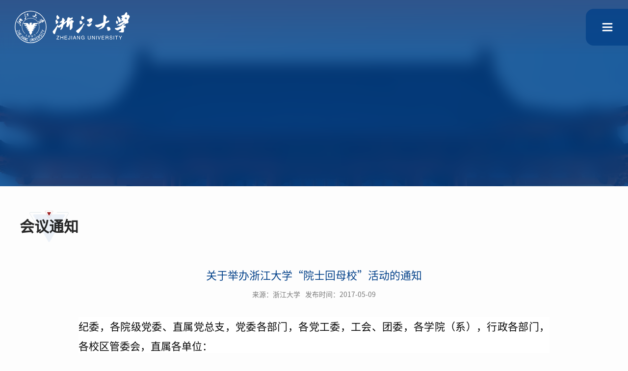

--- FILE ---
content_type: text/html
request_url: https://www.zju.edu.cn/2017/0517/c33503a1518367/page.htm
body_size: 7253
content:
<!doctype html><html data-sui-version="3.1.119" data-sui-buildtime="2025/5/8 09:52:05" lang="zh-CN" translate="no"><head><meta charset="UTF-8"><meta name="renderer" content="webkit"/><meta http-equiv="X-UA-Compatible" content="IE=edge,chrome=1"/><meta name="description" content="纪委，各院级党委、直属党总支，党委各部门，各党工委，工会、团委，各学院（系），行政各部门，各校区管委会，直属各单位：根据《关于教育系统关工委全面开展“院士回母校”“杰出老校友回母校”活动的通知》（教关委函〔2017〕4号）文件精神，经研究，拟于校庆月期间组织开展由教育部关心下一代工作委员会、中国工程院科学道德建设委员会联合发起，我校承办的浙江大学“院士回母校”活动。现将有关事项通知如下：一、时间2017年5月13日（星期六）上午8:30二、地点圆正启真酒店启真厅三、参加人员1.老同志代表；（离退休工作处通知）2.青年教职工代表；（校工会通知）3.学生代表。（党委学生工作部，党委研究生工作部、校团委，能源工程学院、化学工程与生物工程学院、农业与生物技术学院通知）附件：受访院士简介.doc党委办公室校长办公室2017年5月9日" />

<link type="text/css" href="/_css/_system/system.css" rel="stylesheet"/>
<link type="text/css" href="/_upload/site/1/style/1/1.css" rel="stylesheet"/>
<link type="text/css" href="/_upload/site/02/4e/590/style/526/526.css" rel="stylesheet"/>
<link type="text/css" href="/_js/_portletPlugs/sudyNavi/css/sudyNav.css" rel="stylesheet" />
<link type="text/css" href="/_js/_portletPlugs/simpleNews/css/simplenews.css" rel="stylesheet" />

<script language="javascript" src="/_js/jquery.min.js" sudy-wp-context="" sudy-wp-siteId="590"></script>
<script language="javascript" src="/_js/jquery.sudy.wp.visitcount.js"></script>
<script type="text/javascript" src="/_js/_portletPlugs/sudyNavi/jquery.sudyNav.js"></script>
<link rel="shortcut icon" href="/_upload/tpl/0b/bf/3007/template3007/favicon.ico" type="image/ico"/><meta http-equiv="Cache-Control" content="no-cache, no-store, must-revalidate"/><meta http-equiv="Pragma" content="no-cache"/><meta http-equiv="Expires" content="0"/><meta name="viewport" content="width=device-width,user-scalable=0,initial-scale=1,minimum-scale=1,maximum-scale=1"/><title>关于举办浙江大学“院士回母校”活动的通知</title><script type="text/javascript">var list={}</script><script type="text/javascript">var PUBLIC_PATH=window.PUBLIC_PATH||""</script><script type="text/javascript">var __SUI_PUBLIC__="./"</script><link href="/_upload/tpl/0b/bf/3007/template3007/static/css/displayinfo.1a975057.css" rel="stylesheet"><script defer="defer" src="/_upload/tpl/0b/bf/3007/template3007/static/js/sui.eef97ebe.js"></script><script defer="defer" src="/_upload/tpl/0b/bf/3007/template3007/static/js/displayinfo.687982f9.js"></script></head><body><div class="none" frag="窗口01" portletmode="simpleSiteAttri"><script type="text/javascript">list._logo={href:"/main.htm",title:"返回浙江大学首页"}</script></div><div class="none" frag="窗口90" portletmode="simpleSiteAttri"><script type="text/javascript">list._siteAttri={copyright:"",tel:"",address:""}</script></div><div class="none" frag="窗口91"><script type="text/javascript">list._share = [  {
                        id: '1',
                        image: '/_upload/article/images/3d/17/1b13366e483089e8174c31eea620/1e22735d-7824-4cbc-8754-81345d92789c_s.png',
                        image_hover: '/_upload/article/images/3d/17/1b13366e483089e8174c31eea620/1e22735d-7824-4cbc-8754-81345d92789c_s.png',
                        subTitle: '/_upload/tpl/0b/bf/3007/template3007/images/wx.svg',
                        title: '微信',
                        desc:'',
                        href: '/2023/0814/c76720a2875865/page.htm'
                    },  {
                        id: '2',
                        image: '',
                        image_hover: '',
                        subTitle: '/_upload/tpl/0b/bf/3007/template3007/images/xl.svg',
                        title: '微博',
                        desc:'请点击进入浙江大学官方微博',
                        href: 'http://weibo.com/u/1851755225'
                    },  {
                        id: '3',
                        image: '',
                        image_hover: '',
                        subTitle: '/_upload/tpl/0b/bf/3007/template3007/images/xb.svg',
                        title: '校报',
                        desc:'请点击进入浙江大学校报电子版',
                        href: 'http://zdxb.ihwrm.com/index/article/oldrelease.html'
                    },  {
                        id: '4',
                        image: '/_upload/article/images/a6/19/63eed4e647c9aa121250038f3815/9e252854-d0e7-4f9e-a464-f3f9158901df_s.jpg',
                        image_hover: '/_upload/article/images/a6/19/63eed4e647c9aa121250038f3815/9e252854-d0e7-4f9e-a464-f3f9158901df_s.jpg',
                        subTitle: '/_upload/tpl/0b/bf/3007/template3007/images/xlun.svg',
                        title: '新论',
                        desc:'',
                        href: '/2024/0220/c76720a2877909/page.htm'
                    },  {
                        id: '5',
                        image: '/_upload/article/images/fa/7d/a6cfbc804b2c93dc1d67d3948e57/6162df9f-b03f-4e6b-8875-0869f73dc1ba_s.jpg',
                        image_hover: '/_upload/article/images/fa/7d/a6cfbc804b2c93dc1d67d3948e57/6162df9f-b03f-4e6b-8875-0869f73dc1ba_s.jpg',
                        subTitle: '/_upload/tpl/0b/bf/3007/template3007/images/rmh.svg',
                        title: '人民号',
                        desc:'',
                        href: '/2024/0118/c76720a2875872/page.htm'
                    },  {
                        id: '6',
                        image: '/_upload/article/images/34/d1/7bd53faa46baae3765d3ebbb595f/be6a4cca-8297-4cb3-9e88-26b12e30cd70_s.png',
                        image_hover: '/_upload/article/images/34/d1/7bd53faa46baae3765d3ebbb595f/be6a4cca-8297-4cb3-9e88-26b12e30cd70_s.png',
                        subTitle: '/_upload/tpl/0b/bf/3007/template3007/images/jyh.svg',
                        title: '教育号',
                        desc:'',
                        href: '/2024/0118/c76720a2875875/page.htm'
                    },  {
                        id: '7',
                        image: '',
                        image_hover: '',
                        subTitle: '/_upload/tpl/0b/bf/3007/template3007/images/xx2.svg',
                        title: '学习强国',
                        desc:'下载“学习强国”App,    关注“浙江大学”',
                        href: '#'
                    },  {
                        id: '8',
                        image: '/_upload/article/images/f8/92/9dec112e49d3bff873e79bf3a7c2/058c250a-d8c2-409a-8570-9830c7f0cdc1_s.png',
                        image_hover: '/_upload/article/images/f8/92/9dec112e49d3bff873e79bf3a7c2/058c250a-d8c2-409a-8570-9830c7f0cdc1_s.png',
                        subTitle: '/_upload/tpl/0b/bf/3007/template3007/images/dy.svg',
                        title: '抖音',
                        desc:'',
                        href: '/2023/0814/c76720a2875880/page.htm'
                    },  {
                        id: '9',
                        image: '/_upload/article/images/d9/b4/207cd2f1474d89c813e948e8d69b/d39c243b-e230-43db-bd95-bb58aea1182b_s.png',
                        image_hover: '/_upload/article/images/d9/b4/207cd2f1474d89c813e948e8d69b/d39c243b-e230-43db-bd95-bb58aea1182b_s.png',
                        subTitle: '/_upload/tpl/0b/bf/3007/template3007/images/bilibili.svg',
                        title: '哔哩哔哩',
                        desc:'',
                        href: '/2023/0814/c76720a2875881/page.htm'
                    },  {}
                ];
                list._share.pop()</script></div><div class="none" frag="窗口02"><script type="text/javascript">list._links = [   { id: 'i1', name: '校友', href: 'http://zuaa.zju.edu.cn/#/', open: '_blank' },  { id: 'i2', name: ' 捐赠', href: 'http://www.zuef.zju.edu.cn/', open: '_blank' },  { id: 'i3', name: ' 邮箱', href: 'https://mail.zju.edu.cn/', open: '_blank' },  { id: 'i4', name: ' 图书馆', href: 'https://libweb.zju.edu.cn/', open: '_blank' },  { id: 'i5', name: '人才招聘', href: 'http://talent.zju.edu.cn/', open: '_blank' },  { id: 'i6', name: '创新2030计划', href: 'http://www.innovation2030.zju.edu.cn/', open: '_self' },  { id: 'i7', name: ' 书记信箱', href: 'https://my.zju.edu.cn/_web/xwfw/sjxzxx2/index.jsp?_p=YXM9MSZwPTEmbT1OJg__&xflx=sjxx', open: '_blank' },  { id: 'i8', name: ' 校长信箱', href: 'https://my.zju.edu.cn/_web/xwfw/sjxzxx2/index.jsp?_p=YXM9MSZwPTEmbT1OJg__&xflx=xzxx', open: '_blank' },   ]</script></div><div class="none" frag="窗口03"><script type="text/javascript">list._navLinks = [   { id: 'i1', name: 'English', href: 'https://www.zju.edu.cn/english/', open: '_blank' },   ]</script></div><div class="none" frag="窗口1"><script type="text/javascript">list._menu = [   {
                        id: 'i1',
                        name: '首页',
                        href: 'https://www.zju.edu.cn/',
                        open: '_self',  },  {
                        id: 'i2',
                        name: '校情总览',
                        href: 'https://www.zju.edu.cn/xxgk1/list.htm',
                        open: '_self',  children: [  { 
                                id: 'i2-1', 
                                name: '学校概况',
                                href: '/xxgk1/list.htm', 
                                open: '_self',  },  { 
                                id: 'i2-2', 
                                name: '历史沿革',
                                href: '/lsyg/list.htm', 
                                open: '_self',  },  { 
                                id: 'i2-3', 
                                name: '历任领导',
                                href: '/lrld/list.htm', 
                                open: '_self',  children: [  { 
                                id: 'i2-3-1', 
                                name: '求是书院至浙江高等学校时期',
                                href: '/qssyzzjgdxxsq/list.htm', 
                                open: '_self',  },  { 
                                id: 'i2-3-2', 
                                name: '国立第三中山大学至国立浙江大学时期',
                                href: '/gldszsdxzglzjdxsq/list.htm', 
                                open: '_self',  },  { 
                                id: 'i2-3-3', 
                                name: '浙江大学时期',
                                href: '/zjdxsq/list.htm', 
                                open: '_self',  },  { 
                                id: 'i2-3-4', 
                                name: '原杭州大学（含浙江师范学院）历任校（院）长',
                                href: '/yhzdxwhzjsfxywlrxwywz/list.htm', 
                                open: '_self',  },  { 
                                id: 'i2-3-5', 
                                name: '原浙江农业大学（含浙江农学院）历任校（院）长',
                                href: '/yzjnydxwhzjnxywlrxwywz/list.htm', 
                                open: '_self',  },  { 
                                id: 'i2-3-6', 
                                name: '浙江医科大学（含浙江医学院）历任校（院）长',
                                href: '/zjykdxwhzjyxywlrxwywz/list.htm', 
                                open: '_self',  },  ]  },  { 
                                id: 'i2-4', 
                                name: '学校章程',
                                href: '/xxzc/list.htm', 
                                open: '_self',  },  { 
                                id: 'i2-5', 
                                name: '现任领导',
                                href: '/xrld/list.htm', 
                                open: '_self',  },  { 
                                id: 'i2-6', 
                                name: '学校标识',
                                href: '/xxbs/list.htm', 
                                open: '_self',  children: [  { 
                                id: 'i2-6-1', 
                                name: '校标',
                                href: '/xb/list.htm', 
                                open: '_self',  },  { 
                                id: 'i2-6-2', 
                                name: '校训',
                                href: '/xx1/list.htm', 
                                open: '_self',  },  { 
                                id: 'i2-6-3', 
                                name: '校歌',
                                href: '/xg/list.htm', 
                                open: '_self',  },  { 
                                id: 'i2-6-4', 
                                name: '校旗',
                                href: '/xq_76978/list.htm', 
                                open: '_self',  },  { 
                                id: 'i2-6-5', 
                                name: '校名',
                                href: '/xm/list.htm', 
                                open: '_self',  },  ]  },  { 
                                id: 'i2-7', 
                                name: '统计公报',
                                href: '/tjgb/list.htm', 
                                open: '_self',  children: [  { 
                                id: 'i2-7-1', 
                                name: '学生情况(单位:人)',
                                href: '/xsqkwdwwrw/list.htm', 
                                open: '_self',  },  { 
                                id: 'i2-7-2', 
                                name: '教职工情况(单位:人)',
                                href: '/jzgqkwdwwrw/list.htm', 
                                open: '_self',  },  { 
                                id: 'i2-7-3', 
                                name: '学科情况(单位:个)',
                                href: '/xkqkwdwwgw/list.htm', 
                                open: '_self',  },  { 
                                id: 'i2-7-4', 
                                name: '科研机构(单位:个)',
                                href: '/kyjgwdwwgw/list.htm', 
                                open: '_self',  },  ]  },  { 
                                id: 'i2-8', 
                                name: '信息公开',
                                href: 'https://www.zju.edu.cn/xxgk/1684/list.htm', 
                                open: '_blank',  children: [  { 
                                id: 'i2-8-1', 
                                name: '信息公开专栏首页',
                                href: '/xxgkzlsy/list.htm', 
                                open: '_self',  },  { 
                                id: 'i2-8-2', 
                                name: '信息公开事项清单',
                                href: '/xxgksxqd/list.htm', 
                                open: '_self',  },  { 
                                id: 'i2-8-3', 
                                name: '依申请公开',
                                href: '/ysqgk/list.htm', 
                                open: '_self',  },  { 
                                id: 'i2-8-4', 
                                name: '信息公开年度报告',
                                href: 'https://www.zju.edu.cn/xxgk/1687/list.htm', 
                                open: '_self',  },  { 
                                id: 'i2-8-5', 
                                name: '信息公开意见箱',
                                href: 'https://www.zju.edu.cn/xxgk/1686/list.htm', 
                                open: '_self',  },  { 
                                id: 'i2-8-6', 
                                name: '信息公开指南',
                                href: '/xxgkzn/list.htm', 
                                open: '_self',  },  { 
                                id: 'i2-8-7', 
                                name: '最新通知',
                                href: 'https://webplus.zju.edu.cn/xxgk/1690/list.psp', 
                                open: '_self',  },  { 
                                id: 'i2-8-8', 
                                name: '重大制度意见征求与解读平台',
                                href: 'http://my.zju.edu.cn/_web/xwfw/zdyjzd/index.html', 
                                open: '_self',  },  { 
                                id: 'i2-8-9', 
                                name: '规范性文件信息库',
                                href: 'http://10.203.3.207:8080/xwfw/gfxwj/index.html?_p=YXM9MSZwPTEmbT1OJg__', 
                                open: '_self',  },  { 
                                id: 'i2-8-10', 
                                name: '责任清单',
                                href: 'http://xwfw.zju.edu.cn/qingdan.php?qingdan=7', 
                                open: '_self',  },  { 
                                id: 'i2-8-11', 
                                name: '审批清单',
                                href: 'http://xwfw.zju.edu.cn/qingdan.php?qingdan=8', 
                                open: '_self',  },  { 
                                id: 'i2-8-12', 
                                name: '服务清单',
                                href: 'http://xwfw.zju.edu.cn/qingdan.php?qingdan=9', 
                                open: '_self',  },  { 
                                id: 'i2-8-13', 
                                name: '教学信息公开',
                                href: '	 http://ugrs.zju.edu.cn/redir.php?catalog_id=715900&object_id=1097684', 
                                open: '_self',  },  ]  },  ]  },  {
                        id: 'i3',
                        name: '求是新闻',
                        href: 'http://www.news.zju.edu.cn',
                        open: '_blank',  },  {
                        id: 'i4',
                        name: '综合服务',
                        href: 'https://zhfw.zju.edu.cn',
                        open: '_blank',  },  {
                        id: 'i5',
                        name: '学校机构',
                        href: 'https://www.zju.edu.cn/xxjg_76687/list.htm',
                        open: '_self',  children: [  { 
                                id: 'i5-1', 
                                name: '学校机构',
                                href: '/xxjg_76687/list.htm', 
                                open: '_self',  children: [  { 
                                id: 'i5-1-1', 
                                name: '党群机构',
                                href: '/dqjg/list.htm', 
                                open: '_self',  },  { 
                                id: 'i5-1-2', 
                                name: '行政机构',
                                href: '/xzjg/list.htm', 
                                open: '_self',  },  { 
                                id: 'i5-1-3', 
                                name: '学术机构',
                                href: '/xsjg/list.htm', 
                                open: '_self',  },  ]  },  { 
                                id: 'i5-2', 
                                name: '学院（系）',
                                href: '/xywxw/list.htm', 
                                open: '_self',  children: [  { 
                                id: 'i5-2-1', 
                                name: '人文学部',
                                href: '/rwxb_76786/list.htm', 
                                open: '_self',  },  { 
                                id: 'i5-2-2', 
                                name: '社会科学学部',
                                href: '/shkxxb_76787/list.htm', 
                                open: '_self',  },  { 
                                id: 'i5-2-3', 
                                name: '理学部',
                                href: '/lxb_76788/list.htm', 
                                open: '_self',  },  { 
                                id: 'i5-2-4', 
                                name: '工学部',
                                href: '/gxb_76789/list.htm', 
                                open: '_self',  },  { 
                                id: 'i5-2-5', 
                                name: '信息学部',
                                href: '/xxxb_76790/list.htm', 
                                open: '_self',  },  { 
                                id: 'i5-2-6', 
                                name: '农业生命环境学部',
                                href: '/nysmhjxb_76791/list.htm', 
                                open: '_self',  },  { 
                                id: 'i5-2-7', 
                                name: '医药学部',
                                href: '/yyxb_76792/list.htm', 
                                open: '_self',  },  ]  },  { 
                                id: 'i5-3', 
                                name: '附属医院',
                                href: '/fsyy/list.htm', 
                                open: '_self',  },  { 
                                id: 'i5-4', 
                                name: '校区机构',
                                href: '/xq_76690/list.htm', 
                                open: '_self',  },  { 
                                id: 'i5-5', 
                                name: '直属单位',
                                href: '/zsdw/list.htm', 
                                open: '_self',  children: [  { 
                                id: 'i5-5-1', 
                                name: '详情',
                                href: '/xq_77053/list.htm', 
                                open: '_self',  },  ]  },  { 
                                id: 'i5-6', 
                                name: '全国重点实验室',
                                href: '/qgzdsys/list.htm', 
                                open: '_self',  },  { 
                                id: 'i5-7', 
                                name: '有关企业',
                                href: '/ygqy/list.htm', 
                                open: '_self',  children: [  { 
                                id: 'i5-7-1', 
                                name: '详情',
                                href: '/xq_87635/list.htm', 
                                open: '_self',  },  ]  },  { 
                                id: 'i5-8', 
                                name: '校设研究机构',
                                href: '/xsyjjg/list.htm', 
                                open: '_self',  },  ]  },  {
                        id: 'i6',
                        name: '教师队伍',
                        href: '#',
                        open: '_self',  children: [  { 
                                id: 'i6-1', 
                                name: '两院院士',
                                href: 'http://talent.zju.edu.cn/zkyys/list.htm', 
                                open: '_self',  },  { 
                                id: 'i6-2', 
                                name: '文科资深教授',
                                href: 'http://talent.zju.edu.cn/wkzsjs/list.htm', 
                                open: '_self',  },  { 
                                id: 'i6-3', 
                                name: '教育部教学名师',
                                href: '/jybjxms/list.htm', 
                                open: '_self',  },  { 
                                id: 'i6-4', 
                                name: '教师个人主页',
                                href: 'https://person.zju.edu.cn/index/', 
                                open: '_self',  },  { 
                                id: 'i6-5', 
                                name: '入职浙大',
                                href: 'http://talent.zju.edu.cn/jxnc/list.htm', 
                                open: '_self',  },  ]  },  {
                        id: 'i7',
                        name: '教育教学',
                        href: '#',
                        open: '_self',  children: [  { 
                                id: 'i7-1', 
                                name: '本科教育',
                                href: 'https://ugrs.zju.edu.cn/main.htm', 
                                open: '_self',  },  { 
                                id: 'i7-2', 
                                name: '研究生教育',
                                href: 'http://www.grs.zju.edu.cn/', 
                                open: '_self',  },  { 
                                id: 'i7-3', 
                                name: '国际教育',
                                href: 'https://iczu.zju.edu.cn/', 
                                open: '_self',  },  { 
                                id: 'i7-4', 
                                name: '继续教育',
                                href: 'http://www.ce.zju.edu.cn/', 
                                open: '_self',  },  ]  },  {
                        id: 'i8',
                        name: '科学研究',
                        href: '#',
                        open: '_self',  children: [  { 
                                id: 'i8-1', 
                                name: '科研基地',
                                href: '#', 
                                open: '_self',  children: [  { 
                                id: 'i8-1-1', 
                                name: '社会科学',
                                href: 'https://rwsk.zju.edu.cn/jybzdyjjd/list.htm', 
                                open: '_self',  },  { 
                                id: 'i8-1-2', 
                                name: '自然科学',
                                href: 'http://rd.zju.edu.cn/1981/list.htm', 
                                open: '_self',  },  ]  },  { 
                                id: 'i8-2', 
                                name: '科学技术研究院',
                                href: 'http://rd.zju.edu.cn/', 
                                open: '_self',  },  { 
                                id: 'i8-3', 
                                name: '社会科学研究院',
                                href: 'https://rwsk.zju.edu.cn/', 
                                open: '_self',  },  { 
                                id: 'i8-4', 
                                name: '工业技术转化研究院',
                                href: 'http://www.itt.zju.edu.cn/', 
                                open: '_self',  },  { 
                                id: 'i8-5', 
                                name: '农业技术推广中心',
                                href: 'http://www.xnysyz.zju.edu.cn', 
                                open: '_self',  },  { 
                                id: 'i8-6', 
                                name: '学术进展',
                                href: 'http://ac.zju.edu.cn/', 
                                open: '_self',  },  { 
                                id: 'i8-7', 
                                name: '学术期刊',
                                href: 'http://www.journals.zju.edu.cn/', 
                                open: '_self',  },  ]  },  {
                        id: 'i9',
                        name: '招生就业',
                        href: '#',
                        open: '_self',  children: [  { 
                                id: 'i9-1', 
                                name: '本科生招生',
                                href: 'https://zdzsc.zju.edu.cn/', 
                                open: '_self',  },  { 
                                id: 'i9-2', 
                                name: '研究生招生',
                                href: 'http://www.grs.zju.edu.cn/yjszs/', 
                                open: '_self',  },  { 
                                id: 'i9-3', 
                                name: '国际学生招生',
                                href: 'https://iczu.zju.edu.cn/admissions', 
                                open: '_self',  },  { 
                                id: 'i9-4', 
                                name: '就业指导服务',
                                href: 'https://www.career.zju.edu.cn/jyxt/jyweb/webIndex.zf', 
                                open: '_self',  },  ]  },  {
                        id: 'i10',
                        name: '合作交流',
                        href: '#',
                        open: '_self',  children: [  { 
                                id: 'i10-1', 
                                name: '国内合作',
                                href: 'http://dfhz.zju.edu.cn/', 
                                open: '_self',  },  { 
                                id: 'i10-2', 
                                name: '国际合作',
                                href: 'http://www.ir.zju.edu.cn/', 
                                open: '_self',  },  ]  },  {
                        id: 'i11',
                        name: '走进浙大',
                        href: '/zjzd/list.htm',
                        open: '_self',  children: [  { 
                                id: 'i11-1', 
                                name: '云游浙大',
                                href: 'http://www.news.zju.edu.cn/774/list.htm', 
                                open: '_self',  },  { 
                                id: 'i11-2', 
                                name: '浙大图库',
                                href: 'http://pic.zju.edu.cn/', 
                                open: '_self',  },  { 
                                id: 'i11-3', 
                                name: '浙大印象',
                                href: '/zdyx/list.htm', 
                                open: '_self',  },  { 
                                id: 'i11-4', 
                                name: '校史馆',
                                href: 'https://xsg.zju.edu.cn/', 
                                open: '_self',  },  { 
                                id: 'i11-5', 
                                name: '科技馆',
                                href: 'http://rd.zju.edu.cn/rdoffice/2023/0404/c75023a2737631/page.htm', 
                                open: '_self',  },  { 
                                id: 'i11-6', 
                                name: '艺术与考古博物馆',
                                href: 'https://zjumaa.zju.edu.cn/71813/list.htm', 
                                open: '_self',  },  { 
                                id: 'i11-7', 
                                name: '公开课',
                                href: 'https://course.zju.edu.cn/zh-cn/', 
                                open: '_self',  },  ]  },   ]</script></div><div class="none" frag="窗口81" portletmode="simpleColumnAttri"><script type="text/javascript">list._columnImg=""</script></div><div class="none" frag="窗口82" portletmode="simpleColumnAttri"><script type="text/javascript">list._columnAnchor="备份"</script></div><div class="none" frag="窗口83" portletmode="simpleColumnAttri"><script type="text/javascript">list._columnName="会议通知"</script></div><div class="none" frag="窗口84" portletmode="simpleColumnList"><script type="text/javascript">list._columnList = [   {
                        id: 'column-1',
                        name: '最新推荐',
                        select:'',
                        href: '/zxtj/list.htm',
                        open: '_self',  },  {
                        id: 'column-2',
                        name: '即时更新',
                        select:'',
                        href: '/zhfw_jsgx/list.htm',
                        open: '_self',  },  {
                        id: 'column-3',
                        name: '重点提示',
                        select:'',
                        href: '/zhfw_zdts/list.htm',
                        open: '_self',  },  {
                        id: 'column-4',
                        name: '热点专题',
                        select:'',
                        href: '/4900/list.htm',
                        open: '_self',  },  {
                        id: 'column-5',
                        name: '学校文件',
                        select:'',
                        href: '/zhfw_xxwj/list.htm',
                        open: '_self',  },  {
                        id: 'column-6',
                        name: '最新通知',
                        select:'parent',
                        href: '/zhfw_tzgg/list.htm',
                        open: '_self',  children: [  { 
                                id: 'column-6-1', 
                                name: '教育教学',
                                select:'',
                                href: '/zhfw_jyjx/list.htm', 
                                open: '_self',  },  { 
                                id: 'column-6-2', 
                                name: '科学研究',
                                select:'',
                                href: '/zhfw_kxyj/list.htm', 
                                open: '_self',  },  { 
                                id: 'column-6-3', 
                                name: '校务管理',
                                select:'',
                                href: '/zhfw_xwgl/list.htm', 
                                open: '_self',  },  { 
                                id: 'column-6-4', 
                                name: '会议通知',
                                select:'selected',
                                href: '/zhfw_hytz/list.htm', 
                                open: '_self',  },  { 
                                id: 'column-6-5', 
                                name: '招聘信息',
                                select:'',
                                href: '/zhfw_zpxx/list.htm', 
                                open: '_self',  },  { 
                                id: 'column-6-6', 
                                name: '其他通知',
                                select:'',
                                href: '/zhfw_qttt/list.htm', 
                                open: '_self',  },  ]  },  {
                        id: 'column-7',
                        name: '系统公告',
                        select:'',
                        href: '/xtgg/list.htm',
                        open: '_self',  },  {
                        id: 'column-8',
                        name: '综合服务',
                        select:'',
                        href: 'http://zhfw.zju.edu.cn/',
                        open: '_self',  },  {
                        id: 'column-9',
                        name: '上导航old',
                        select:'',
                        href: '/zt/list.htm',
                        open: '_self',  },  {
                        id: 'column-10',
                        name: '通讯录',
                        select:'',
                        href: '/txl/list.htm',
                        open: '_self',  },  {
                        id: 'column-11',
                        name: '最新文件',
                        select:'',
                        href: '/zhfw_zxwj/list.htm',
                        open: '_self',  },  {
                        id: 'column-12',
                        name: '友情链接',
                        select:'',
                        href: '/yqlj/list.htm',
                        open: '_self',  },  {
                        id: 'column-13',
                        name: '热门排行',
                        select:'',
                        href: '/rmpx_5194/list.htm',
                        open: '_self',  },  {
                        id: 'column-14',
                        name: '学术采集',
                        select:'',
                        href: '/xscj/list.htm',
                        open: '_self',  },  {
                        id: 'column-15',
                        name: '文体采集',
                        select:'',
                        href: '/5311/list.htm',
                        open: '_self',  },  {
                        id: 'column-16',
                        name: '交流采集',
                        select:'',
                        href: '/5312/list.htm',
                        open: '_self',  },  {
                        id: 'column-17',
                        name: '文章备份',
                        select:'',
                        href: '/wzbf/list.htm',
                        open: '_self',  },  {
                        id: 'column-18',
                        name: '网上办事目录（校内）',
                        select:'',
                        href: 'http://xwfw.zju.edu.cn/',
                        open: '_blank',  },  {
                        id: 'column-19',
                        name: '快速链接',
                        select:'',
                        href: '/kslj/list.htm',
                        open: '_self',  },  {
                        id: 'column-20',
                        name: '站内搜索',
                        select:'',
                        href: '/zqss/list.htm',
                        open: '_self',  },  {
                        id: 'column-21',
                        name: '应用外链',
                        select:'',
                        href: '/yywl/list.htm',
                        open: '_self',  },  {
                        id: 'column-22',
                        name: '采集',
                        select:'',
                        href: '/cj/list.htm',
                        open: '_self',  },  {
                        id: 'column-23',
                        name: '假期值班',
                        select:'',
                        href: '/jqzb/list.htm',
                        open: '_self',  },  {
                        id: 'column-24',
                        name: '测试公共',
                        select:'',
                        href: '/csgg/list.htm',
                        open: '_self',  },  {
                        id: 'column-25',
                        name: '教学科研',
                        select:'',
                        href: '/jxky/list.htm',
                        open: '_self',  },  {
                        id: 'column-26',
                        name: '测试栏目',
                        select:'',
                        href: '/cslm_77457/list.htm',
                        open: '_self',  },   ]</script></div><div class="none" frag="窗口85" portletmode="simpleArticleAttri"><script type="text/javascript">list._simpleInfo={id:"",image:"",title:"关于举办浙江大学“院士回母校”活动的通知",shortTitle:"",subTitle:"",time:"2017-05-09",author:"",form:"浙江大学",info:JSON.stringify(`<div class='wp_articlecontent'><p style="padding:0px;line-height:28px;word-wrap:break-word;color:#040404;font-family:微软雅黑, 宋体;font-size:14px;background-color:#ffffff;margin-top:1em;margin-bottom:1em;"><span style="margin:0px;padding:0px;border:none;line-height:40px;word-wrap:break-word;font-family:仿宋_gb2312;font-size:21px;">纪委，各院级党委、直属党总支，党委各部门，各党工委，工会、团委，各学院（系），行政各部门，各校区管委会，直属各单位：</span></p><p class="MsoNormal" style="padding:0px;line-height:40px;word-wrap:break-word;color:#040404;font-family:微软雅黑, 宋体;font-size:14px;background-color:#ffffff;text-indent:43px;margin-top:1em;margin-bottom:1em;"><span style="margin:0px;padding:0px;border:none;line-height:42.6667px;word-wrap:break-word;font-size:21px;font-family:仿宋_gb2312;">根据《关于教育系统关工委全面开展</span><span lang="EN-US" style="margin:0px;padding:0px;border:none;line-height:42.6667px;word-wrap:break-word;font-size:21px;font-family:times new roman, serif;">“</span><span style="margin:0px;padding:0px;border:none;line-height:42.6667px;word-wrap:break-word;font-size:21px;font-family:仿宋_gb2312;">院士回母校</span><span lang="EN-US" style="margin:0px;padding:0px;border:none;line-height:42.6667px;word-wrap:break-word;font-size:21px;font-family:times new roman, serif;">”“</span><span style="margin:0px;padding:0px;border:none;line-height:42.6667px;word-wrap:break-word;font-size:21px;font-family:仿宋_gb2312;">杰出老校友回母校</span><span lang="EN-US" style="margin:0px;padding:0px;border:none;line-height:42.6667px;word-wrap:break-word;font-size:21px;font-family:times new roman, serif;">”</span><span style="margin:0px;padding:0px;border:none;line-height:42.6667px;word-wrap:break-word;font-size:21px;font-family:仿宋_gb2312;">活动的通知》（教关委函〔</span><span lang="EN-US" style="margin:0px;padding:0px;border:none;line-height:42.6667px;word-wrap:break-word;font-size:21px;font-family:times new roman, serif;">2017</span><span style="margin:0px;padding:0px;border:none;line-height:42.6667px;word-wrap:break-word;font-size:21px;font-family:仿宋_gb2312;">〕</span><span lang="EN-US" style="margin:0px;padding:0px;border:none;line-height:42.6667px;word-wrap:break-word;font-size:21px;font-family:times new roman, serif;">4</span><span style="margin:0px;padding:0px;border:none;line-height:42.6667px;word-wrap:break-word;font-size:21px;font-family:仿宋_gb2312;">号）文件精神，经研究，拟于校庆月期间组织开展由教育部关心下一代工作委员会、中国工程院科学道德建设委员会联合发起，我校承办的浙江大学</span><span lang="EN-US" style="margin:0px;padding:0px;border:none;line-height:42.6667px;word-wrap:break-word;font-size:21px;font-family:times new roman, serif;">“</span><span style="margin:0px;padding:0px;border:none;line-height:42.6667px;word-wrap:break-word;font-size:21px;font-family:仿宋_gb2312;">院士回母校</span><span lang="EN-US" style="margin:0px;padding:0px;border:none;line-height:42.6667px;word-wrap:break-word;font-size:21px;font-family:times new roman, serif;">”</span><span style="margin:0px;padding:0px;border:none;line-height:42.6667px;word-wrap:break-word;font-size:21px;font-family:仿宋_gb2312;">活动。现将有关事项通知如下：</span><span lang="EN-US" style="margin:0px;padding:0px;border:none;line-height:42.6667px;word-wrap:break-word;font-size:21px;font-family:times new roman, serif;"><o:p style="line-height:42.6667px;word-wrap:break-word;"></o:p></span></p><p class="MsoNormal" style="padding:0px;line-height:40px;word-wrap:break-word;color:#040404;font-family:微软雅黑, 宋体;font-size:14px;background-color:#ffffff;text-indent:43px;margin-top:1em;margin-bottom:1em;"><span style="margin:0px;padding:0px;border:none;line-height:42.6667px;word-wrap:break-word;font-size:21px;font-family:黑体;">一、时间<span lang="EN-US" style="margin:0px;padding:0px;border:none;line-height:42.6667px;word-wrap:break-word;"><o:p style="line-height:42.6667px;word-wrap:break-word;"></o:p></span></span></p><p class="MsoNormal" style="padding:0px;line-height:40px;word-wrap:break-word;color:#040404;font-family:微软雅黑, 宋体;font-size:14px;background-color:#ffffff;text-indent:43px;margin-top:1em;margin-bottom:1em;"><span lang="EN-US" style="margin:0px;padding:0px;border:none;line-height:42.6667px;word-wrap:break-word;font-size:21px;font-family:times new roman, serif;">2017</span><span style="margin:0px;padding:0px;border:none;line-height:42.6667px;word-wrap:break-word;font-size:21px;font-family:仿宋_gb2312;">年</span><span lang="EN-US" style="margin:0px;padding:0px;border:none;line-height:42.6667px;word-wrap:break-word;font-size:21px;font-family:times new roman, serif;">5</span><span style="margin:0px;padding:0px;border:none;line-height:42.6667px;word-wrap:break-word;font-size:21px;font-family:仿宋_gb2312;">月</span><span lang="EN-US" style="margin:0px;padding:0px;border:none;line-height:42.6667px;word-wrap:break-word;font-size:21px;font-family:times new roman, serif;">13</span><span style="margin:0px;padding:0px;border:none;line-height:42.6667px;word-wrap:break-word;font-size:21px;font-family:仿宋_gb2312;">日（星期六）上午</span><span lang="EN-US" style="margin:0px;padding:0px;border:none;line-height:42.6667px;word-wrap:break-word;font-size:21px;font-family:times new roman, serif;">8:30<o:p style="line-height:42.6667px;word-wrap:break-word;"></o:p></span></p><p class="MsoNormal" style="padding:0px;line-height:40px;word-wrap:break-word;color:#040404;font-family:微软雅黑, 宋体;font-size:14px;background-color:#ffffff;text-indent:43px;margin-top:1em;margin-bottom:1em;"><span style="margin:0px;padding:0px;border:none;line-height:42.6667px;word-wrap:break-word;font-size:21px;font-family:黑体;">二、地点<span lang="EN-US" style="margin:0px;padding:0px;border:none;line-height:42.6667px;word-wrap:break-word;"><o:p style="line-height:42.6667px;word-wrap:break-word;"></o:p></span></span></p><p class="MsoNormal" style="padding:0px;line-height:40px;word-wrap:break-word;color:#040404;font-family:微软雅黑, 宋体;font-size:14px;background-color:#ffffff;text-indent:43px;margin-top:1em;margin-bottom:1em;"><span style="margin:0px;padding:0px;border:none;line-height:42.6667px;word-wrap:break-word;font-size:21px;font-family:仿宋_gb2312;">圆正启真酒店启真厅</span><span lang="EN-US" style="margin:0px;padding:0px;border:none;line-height:42.6667px;word-wrap:break-word;font-size:21px;font-family:times new roman, serif;"><o:p style="line-height:42.6667px;word-wrap:break-word;"></o:p></span></p><p class="MsoNormal" style="padding:0px;line-height:40px;word-wrap:break-word;color:#040404;font-family:微软雅黑, 宋体;font-size:14px;background-color:#ffffff;text-indent:43px;margin-top:1em;margin-bottom:1em;"><span style="margin:0px;padding:0px;border:none;line-height:42.6667px;word-wrap:break-word;font-size:21px;font-family:黑体;">三、参加人员<span lang="EN-US" style="margin:0px;padding:0px;border:none;line-height:42.6667px;word-wrap:break-word;"><o:p style="line-height:42.6667px;word-wrap:break-word;"></o:p></span></span></p><p class="MsoNormal" style="padding:0px;line-height:40px;word-wrap:break-word;color:#040404;font-family:微软雅黑, 宋体;font-size:14px;background-color:#ffffff;text-indent:43px;margin-top:1em;margin-bottom:1em;"><span lang="EN-US" style="margin:0px;padding:0px;border:none;line-height:42.6667px;word-wrap:break-word;font-size:21px;font-family:times new roman, serif;">1.</span><span style="margin:0px;padding:0px;border:none;line-height:42.6667px;word-wrap:break-word;font-size:21px;font-family:仿宋_gb2312;">老同志代表；（离退休工作处通知）</span><span lang="EN-US" style="margin:0px;padding:0px;border:none;line-height:42.6667px;word-wrap:break-word;font-size:21px;font-family:times new roman, serif;"><o:p style="line-height:42.6667px;word-wrap:break-word;"></o:p></span></p><p class="MsoNormal" style="padding:0px;line-height:40px;word-wrap:break-word;color:#040404;font-family:微软雅黑, 宋体;font-size:14px;background-color:#ffffff;text-indent:43px;margin-top:1em;margin-bottom:1em;"><span lang="EN-US" style="margin:0px;padding:0px;border:none;line-height:42.6667px;word-wrap:break-word;font-size:21px;font-family:times new roman, serif;">2.</span><span style="margin:0px;padding:0px;border:none;line-height:42.6667px;word-wrap:break-word;font-size:21px;font-family:仿宋_gb2312;">青年教职工代表；（校工会通知）</span><span lang="EN-US" style="margin:0px;padding:0px;border:none;line-height:42.6667px;word-wrap:break-word;font-size:21px;font-family:times new roman, serif;"><o:p style="line-height:42.6667px;word-wrap:break-word;"></o:p></span></p><p class="MsoNormal" style="padding:0px;line-height:40px;word-wrap:break-word;color:#040404;font-family:微软雅黑, 宋体;font-size:14px;background-color:#ffffff;text-indent:43px;margin-top:1em;margin-bottom:1em;"><span lang="EN-US" style="margin:0px;padding:0px;border:none;line-height:42.6667px;word-wrap:break-word;font-size:21px;font-family:times new roman, serif;">3.</span><span style="margin:0px;padding:0px;border:none;line-height:42.6667px;word-wrap:break-word;font-size:21px;font-family:仿宋_gb2312;">学生代表。（党委学生工作部，党委研究生工作部、校团委，能源工程学院、化学工程与生物工程学院、农业与生物技术学院通知）</span></p><p class="MsoNormal" style="padding:0px;line-height:40px;word-wrap:break-word;color:#040404;font-family:微软雅黑, 宋体;font-size:14px;background-color:#ffffff;text-indent:43px;margin-top:1em;margin-bottom:1em;"><span style="margin:0px;padding:0px;border:none;line-height:42.6667px;word-wrap:break-word;font-size:21px;font-family:仿宋_gb2312;"><span lang="EN-US" style="margin:0px;padding:0px;border:none;line-height:42.6667px;word-wrap:break-word;font-size:21px;font-family:times new roman, serif;"><o:p style="line-height:42.6667px;word-wrap:break-word;"></o:p></span></span></p><p class="MsoNormal" style="padding:0px;line-height:40px;word-wrap:break-word;color:#040404;font-family:微软雅黑, 宋体;font-size:14px;background-color:#ffffff;text-indent:43px;margin-top:1em;margin-bottom:1em;">&nbsp;&nbsp;</p><p class="MsoNormal" style="padding:0px;line-height:40px;word-wrap:break-word;color:#040404;font-family:微软雅黑, 宋体;font-size:14px;background-color:#ffffff;text-indent:43px;margin-top:1em;margin-bottom:1em;"><span style="margin:0px;padding:0px;border:none;line-height:42.6667px;word-wrap:break-word;font-size:21px;font-family:仿宋_gb2312;">附件：<img src="/_ueditor/themes/default/images/icon_doc.gif" /><a href="/_upload/article/files/35/3e/5b6abc5c4cd8b9983199d1f09836/6fe7bb94-b31e-4d18-af0d-a8e4c581b0d0.doc" sudyfile-attr="{'title':'受访院士简介.doc'}">受访院士简介.doc</a></span></p><p class="MsoNormal" style="padding:0px;line-height:40px;word-wrap:break-word;color:#040404;font-family:微软雅黑, 宋体;font-size:14px;background-color:#ffffff;text-indent:43px;margin-top:1em;margin-bottom:1em;">&nbsp;&nbsp;</p><p class="MsoNormal" style="padding:0px;line-height:40px;word-wrap:break-word;color:#040404;font-family:微软雅黑, 宋体;font-size:14px;background-color:#ffffff;text-indent:43px;margin-top:1em;margin-bottom:1em;">&nbsp;&nbsp;</p><p class="MsoNormal" style="padding:0px;line-height:40px;word-wrap:break-word;color:#040404;font-family:微软雅黑, 宋体;font-size:14px;background-color:#ffffff;text-align:right;text-indent:43px;word-break:break-all;text-align:right;margin-top:1em;margin-bottom:1em;"><span style="margin:0px;padding:0px;border:none;line-height:42.6667px;word-wrap:break-word;font-size:21px;font-family:仿宋_gb2312;">党委办公室&nbsp;</span><span style="margin:0px;padding:0px;border:none;line-height:42.6667px;word-wrap:break-word;font-size:21px;font-family:仿宋_gb2312;">校长办公室</span><span lang="EN-US" style="margin:0px;padding:0px;border:none;line-height:42.6667px;word-wrap:break-word;font-size:21px;font-family:times new roman, serif;"><o:p style="line-height:42.6667px;word-wrap:break-word;"></o:p></span></p><p class="MsoNormal" style="padding:0px;line-height:40px;word-wrap:break-word;color:#040404;font-family:微软雅黑, 宋体;font-size:14px;background-color:#ffffff;text-align:right;text-indent:43px;text-align:right;margin-top:1em;margin-bottom:1em;"><span lang="EN-US" style="margin:0px;padding:0px;border:none;line-height:42.6667px;word-wrap:break-word;font-size:21px;font-family:times new roman, serif;">2017</span><span style="margin:0px;padding:0px;border:none;line-height:42.6667px;word-wrap:break-word;font-size:21px;font-family:仿宋_gb2312;">年</span><span lang="EN-US" style="margin:0px;padding:0px;border:none;line-height:42.6667px;word-wrap:break-word;font-size:21px;font-family:times new roman, serif;">5</span><span style="margin:0px;padding:0px;border:none;line-height:42.6667px;word-wrap:break-word;font-size:21px;font-family:仿宋_gb2312;">月</span><span lang="EN-US" style="margin:0px;padding:0px;border:none;line-height:42.6667px;word-wrap:break-word;font-size:21px;font-family:times new roman, serif;">9</span><span style="margin:0px;padding:0px;border:none;line-height:42.6667px;word-wrap:break-word;font-size:21px;font-family:仿宋_gb2312;">日</span></p><p><br /></p></div>`)}</script></div><div id="root"></div></body></html>
 <img src="/_visitcount?siteId=590&type=3&articleId=1518367" style="display:none" width="0" height="0"/>

--- FILE ---
content_type: text/css
request_url: https://www.zju.edu.cn/_upload/tpl/0b/bf/3007/template3007/static/css/displayinfo.1a975057.css
body_size: 24169
content:
/*
! tailwindcss v3.4.17 | MIT License | https://tailwindcss.com
*/.link_icon .news_list li.news .link_icon{filter:Alpha(opacity=100)}.link_icon .news_list li.news .link_icon:hover{filter:Alpha(opacity=80)}.tt .tit .title{font-weight:700;padding:16px;position:relative}@media screen and (max-width:999px){.tt .tit .title{padding:6px}}.tt .tit .title .titlebg{background:url(../../static/media/titlebg.9267a20e948b099f325e.svg) no-repeat 50%;background-size:contain;bottom:0;left:0;padding:10px 0;position:absolute;right:0;text-align:center;top:0;z-index:-1}.tt .tit .title img{margin:0 auto;width:80%}@media screen and (max-width:999px){.tt .tit .title img{width:58%}}.tt .tit .title .name{font-size:30px;margin-bottom:-10px;position:absolute;right:-42%;text-transform:uppercase}@media screen and (max-width:999px){.tt .tit .title .name{font-size:24px}}.tt .more_btn a.more_text{color:#003f88;cursor:pointer;font-size:14px;padding:15px 0;position:relative}.tt .more_btn a.more_text:after{background:url(../../static/media/title_bg.e41b6ccb3046e4333031.svg) no-repeat 50%;background-size:contain;bottom:0;content:"";left:0;position:absolute;right:0;top:0;transition:all .3s;z-index:-1}.tt .more_btn a.more_text:hover:after{border:8px solid rgba(0,63,136,.1);transform:rotate(180deg)}.tt .more_btn a.more_text.type2:after{background:url(../../static/media/titlebg.9267a20e948b099f325e.svg) no-repeat 50%;background-size:contain}.tt .more_btn.type3 a.more_text{padding:20px 60px 26px 0}.tt .more_btn.type3 a.more_text:hover:after{border:0;transform:rotate(0deg)}.tt .more_btn.type3 a.more_text.type3:after{background:url([data-uri]) no-repeat 50%;background-size:contain}.tt.type3{align-items:flex-start}.openBtn:hover .lcitem.top{animation:move .4s ease-in-out 1}.openBtn:hover .lcitem.center{animation:move .4s ease-in-out .1s 1}.openBtn:hover .lcitem.bottom{animation:move .4s ease-in-out .2s 1}@keyframes move{0%{right:0}40%{right:0;width:0}60%{right:auto;width:0}to{right:auto;width:100%}}.asider .background{-webkit-backdrop-filter:blur(5px);backdrop-filter:blur(5px);background:rgba(0,63,136,.9);bottom:0;height:100vh;left:0;position:fixed;right:0;top:0;width:100%;z-index:1000}.asider li,.asider ul{margin:0;padding:0}.asider .icon-placeholder{border-radius:50%;flex:40px 0;height:40px;margin-right:20px;width:40px}.asider .text-placeholder{flex:1 1;text-align:center}@media screen and (max-width:999px){.asider .text-placeholder{text-align:left}}.asider .sidebar .backup{cursor:pointer;height:100px}.asider .sidebar .backup img{width:24px}@media screen and (max-width:999px){.asider .sidebar .openBtn{height:60px;width:70px}}.nav_aside{background:url(../../static/media/aside_bg.23c545acd5790a2d3b98.png) no-repeat bottom;background-size:60%;bottom:0;color:#fff;height:100vh;left:0;position:fixed;right:0;top:0;z-index:1002}.nav_aside .nav_inner{padding:0 var(--innerwrapper);width:var(--contentWidth)}@media screen and (max-width:999px){.nav_aside .nav_inner{overflow-y:scroll}}.nav_aside .nav_inner .logo{padding:20px 0}.nav_aside .nav_inner .logo img{height:70px}@media screen and (max-width:640px){.nav_aside .nav_inner .logo img{height:60px}}.nav_aside .nav_inner .nav_main{margin-top:30px}@media screen and (max-width:999px){.nav_aside .nav_inner .nav_main{margin-top:10px}}.nav_aside .nav_inner .nav_main .ids{width:154px}.nav_aside .nav_inner .nav_main .menu{padding-bottom:80px}@media screen and (max-width:999px){.nav_aside .nav_inner .nav_main .menu{padding-bottom:10px}}.nav_aside .nav_inner .nav_main .menu .menu_main a{color:#fff;font-family:SourceHanSerifSC-Normal,Microsoft YaHei,Arial;font-size:20px;opacity:1}.nav_aside .nav_inner .nav_main .menu .menu_main .leaf{display:none}@media screen and (max-width:999px){.nav_aside .nav_inner .nav_main .menu .menu_main .leaf{display:inline-block}}.nav_aside .nav_inner .nav_main .menu .menu_main .leaf svg{transition:all .3s}.nav_aside .nav_inner .nav_main .menu .menu_main .leaf svg path{stroke:hsla(0,0%,100%,.7)}.nav_aside .nav_inner .nav_main .menu .sub_menu{font-family:SourceHanSerifSC-Light,Microsoft YaHei,Arial;margin-top:15px;text-rendering:geometricPrecision}@media screen and (max-width:999px){.nav_aside .nav_inner .nav_main .menu{flex-direction:column}.nav_aside .nav_inner .nav_main .menu .selected svg{transform:rotate(90deg)}.nav_aside .nav_inner .nav_main .menu .selected .sub_menu{display:block}.nav_aside .nav_inner .nav_main .menu .menu_main a{font-size:16px;padding:"12px 0"}.nav_aside .nav_inner .nav_main .menu .sub_menu{display:none;margin-top:0}}.nav_aside .nav_inner .nav_main a{color:#fff;display:inline-block;font-family:SourceHanSerifSC-Light,Microsoft YaHei,Arial;font-size:16px;opacity:.7;padding:8px 0;position:relative;text-rendering:geometricPrecision}.nav_aside .nav_inner .nav_main a:hover{opacity:1}.nav_aside .nav_inner .nav_main a:hover:after{width:100%}.nav_aside .nav_inner .nav_main a:after{background:hsla(0,0%,100%,.7);bottom:0;content:"";height:2px;left:50%;position:absolute;transform:translateX(-50%);transition:all .3s;width:0;z-index:100}@media screen and (max-width:999px){.nav_aside .nav_inner .nav_main a:after{height:1px;left:0;transform:translateX(0)}}.nav_aside .nav_inner .nav_main a.sub_item{width:100%}.nav_aside .nav_bottom{border-top:1px solid #a2a2a265;padding-top:40px}@media screen and (max-width:999px){.nav_aside .nav_bottom{padding-top:20px}}.nav_aside .nav_bottom .lang{border:1px solid #ffffff5c;border-radius:4px;padding:10px 20px}@media screen and (max-width:999px){.nav_aside .nav_bottom .lang{padding:10px 0}}.nav_aside .nav_bottom .lang a{color:#fff}.nav_aside .nav_bottom .links a{color:#fff;font-size:20px}@media screen and (max-width:999px){.nav_aside .nav_bottom .links a{border:1px solid #ffffff5c}.nav_aside .nav_bottom .searchbox_btns{margin:10px 0;padding:0!important;width:100%}.nav_aside .nav_bottom .searchbox_btns .search{width:100%!important}}.navItem:hover .menu{display:flex}.navItem .menu,.navItem.navItemLi .menu .sub_menu{display:none}.navItem.navItemLi.navItem7 .menu .dropdownItem:hover .sub_menu{display:inline-block}.navItemLi:after{background-color:rgba(159,35,37,.9);height:3px;transition:all .3s}.dropdown .dropdownItem:hover{background:rgba(0,63,136,.15)}.col_menu .col_menu_head .col_name{color:#fff;font-weight:700}.col_menu .col_menu_head .col_name span{font-family:SourceHanSerifCN-Bold;font-size:32px}@media screen and (max-width:999px){.col_menu .col_menu_head .col_name span{color:#003f88;font-size:28px}}@media screen and (max-width:640px){.col_menu .col_menu_head .col_name span{font-size:23px}}.col_menu .col_menu_con{background-image:url(../../static/media/col_menu_bg.3af18d151c562714bd9f.png);background-position:top;background-repeat:no-repeat;background-size:100% 95%;filter:drop-shadow(2px 4px 6px rgba(0,0,0,.1));padding:60px 23% 40px}@media screen and (max-width:999px){.col_menu .col_menu_con{background-image:none;color:#003f88;padding:6px 0}.col_menu{margin:10px 0!important}.col_menu .inner .mod{padding:0 10px!important}}.col_list{margin:auto;z-index:100}.col_list .item{cursor:pointer}.col_list .item span{font-size:18px}.col_list .item.active span{position:relative}.col_list .item.active span:before{background-image:url(../../static/media/link_hover.d89c1b9f8e56f26a115a.svg);background-position:0;background-repeat:no-repeat;background-size:contain;bottom:0;content:"";left:-26px;position:absolute;right:50px;top:0;width:20px}.col_list .item.min span{position:relative}.col_list .item.min span:before{border:1px solid #003f88;border-radius:50%;content:"";height:8px;left:-18px;position:absolute;top:50%;transform:translateY(-50%);width:8px}@media screen and (max-width:999px){.col_list .item{border:1px solid #ccc;border-radius:6px;font-size:16px;padding:8px}}.mList .col_menu_head{justify-content:start}.mList .col_menu_head .col_name{border-bottom:1px solid hsla(0,0%,100%,.8)}.mList .mList_menu{height:150px}@media screen and (max-width:999px){.mList .mList_menu{height:auto}}.lbanner .inner{position:relative;z-index:10}.lbanner .l-banner{padding-top:380px}.lbanner img{display:none;vertical-align:top}@media screen and (max-width:999px){.lbanner{background:none!important}.lbanner .l-banner{padding-top:0}.lbanner .mod{padding:0!important}.lbanner img{display:block}}.lbanner.mList:after{-webkit-backdrop-filter:blur(15px);backdrop-filter:blur(15px);background-color:rgba(0,63,136,.8);bottom:0;content:"";left:0;position:absolute;right:0;top:0;z-index:9}@media screen and (max-width:999px){.lbanner.mList:after{background-color:transparent}}.lbanner.mList .l-banner{position:relative}.lbanner.mList .l-banner:after{-webkit-backdrop-filter:blur(15px);backdrop-filter:blur(15px);background-color:rgba(0,63,136,.8);bottom:0;content:"";display:none;left:0;position:absolute;right:0;top:0;z-index:9}@media screen and (max-width:999px){.lbanner.mList .l-banner:after{display:inline-block}}#header{background:linear-gradient(180deg,#2f558c,#2f558c7d,#345e9c0a);background-size:contain;left:0;position:fixed;right:0;top:0;transform:translateY(0);transition:.5s;z-index:1000}@media screen and (max-width:768px){#header{background:#003f88;position:relative}}#header .inner{height:110px;position:relative;width:100%}@media screen and (max-width:999px){#header .inner{height:100px}}@media screen and (max-width:640px){#header .inner{height:90px}}#header .inner .mod{padding-left:30px;padding-right:0}@media screen and (max-width:999px){#header .inner .mod{padding-left:var(--innerwrapper)}}.header .sitelogo img{width:80%}@media screen and (max-width:640px){.header .sitelogo img{width:70%}}.header .head-right .head-meta{width:100px}.header .head-right .lang{font-size:14px}.header .head-right .links a{color:#fff;font-family:SourceHanSerifSC-Light Microsoft,YaHei,Arial;font-size:14px}.header .head-right .links a:hover{color:hsla(0,0%,100%,.7)}.header .head-right .navLinks{border:1px solid #fff;border-radius:6px;color:#fff;font-size:14px;margin-left:20px;padding:0 5px;position:relative}.header .head-right .navLinks:before{background-color:#fff;bottom:0;content:"";left:-20px;position:absolute;top:0;width:1px}.header .head-right .navLinks a{color:#fff}.header .head-right .navLinks:hover{background-color:#fff}.header .head-right .navLinks:hover a{color:#003f88}.header .head-right .navLinks:hover .select-all .select{display:flex}.header .head-right .navLinks .select-all{padding-right:15px;position:relative}.header .head-right .navLinks .select-all .select{align-items:flex-start;background:hsla(0,0%,100%,.8);border:1px solid #fff;border-radius:6px;display:none;flex-direction:column;left:-5px;padding:4px;position:absolute;right:-5px;top:100%;z-index:100}.header .head-right .navLinks .select-all:after{background-color:red;background:url(../../static/media/go_back.fd92674175c1d2a20049.svg) no-repeat 50%;content:"";height:10px;position:absolute;right:0;top:50%;transform:translateY(-50%) rotate(-180deg);width:10px}.header .head-right .searchbox_btns{padding:0 10px}.share .flex{margin:0 2px}.share .flex .flex{background-color:rgba(26,71,141,.1);border-radius:50%;height:40px;padding:10px;width:40px}.share .flex .flex img{height:20px!important;width:auto!important}.share .flex .hover img{background-color:#fff;padding:4px}.share .item6 .flex .flex{padding:7px}.share .item3 .flex .flex{padding:0}.footer{background-color:#003f88;color:hsla(0,0%,100%,.8)}.footer .inner{height:auto}.footer .inner .foot{background:url([data-uri]) no-repeat 50%;background-size:40%;border-bottom:1px solid hsla(0,0%,100%,.2);padding-bottom:45px;padding-top:45px}@media screen and (max-width:768px){.footer .inner .foot{padding-bottom:25px!important;padding-top:25px!important}}.footer .inner .foot .foot_logo{left:50%;margin:auto;position:absolute;text-align:center;top:50%;transform:translate(-50%,-50%)}@media screen and (max-width:1280px){.footer .inner .foot .share .flex{margin:2px 1px}}.footer .inner .foot .share .flex .flex{background-color:hsla(0,100%,99%,.2);opacity:.4}.footer .inner .foot .share .flex .flex svg path{fill:#fff}.footer .inner .foot .share .flex .flex:hover{opacity:1}.footer .inner .foot .foot_copyright p{line-height:2}@media screen and (max-width:999px){.footer .inner .foot_share{text-align:center;width:100%}.footer .inner .foot_share img{margin:auto;width:50%}}.footer .inner .foot_share a{color:hsla(0,0%,100%,.8)}.footer .inner .foot_bottom{padding:10px 0}@media screen and (max-width:768px){.footer .inner .foot_bottom{flex-direction:column;text-align:center}}.footer .inner .foot_bottom>div{cursor:pointer}.footer .inner .foot_bottom i{background:url(../../static/media/go_back.fd92674175c1d2a20049.svg) no-repeat 50%;display:inline-block;height:20px;line-height:20px;width:30px}.footer .inner .foot_bottom a{color:hsla(0,0%,100%,.8)}.footer .inner .address{border-right:1px solid hsla(0,0%,100%,.5)}.footer .inner .address .address_box{border-left:1px solid hsla(0,0%,100%,.5)}.footer .inner .address .address_box i{background-position:50%;background-repeat:no-repeat;background-size:contain;display:inline-block;height:16px;width:16px}.footer .inner .address .address_box .address_title{color:hsla(0,0%,100%,.5);cursor:pointer;padding:0 15px;width:40px}.footer .inner .address .address_box .address_title i{background-image:url(../../static/media/address_up.db5371b701aaaba50f30.svg);height:14px;margin-bottom:6px;opacity:.5;transform:rotate(90deg);width:14px}.footer .inner .address .address_box .address_title i.active{opacity:1;transform:rotate(0deg)}.footer .inner .address .address_box .address_con{margin-right:5px;margin-top:-6px;opacity:0}.footer .inner .address .address_box .address_con .text{line-height:2;padding:4px 0}.footer .inner .address .address_box .address_con .text i{margin-right:6px}.footer .inner .address .address_box .address_con .text.t1 i{background-image:url(../../static/media/address.6bf414e913bae5eca5f4.svg)}.footer .inner .address .address_box .address_con .text.t2 i{background-image:url(../../static/media/code.ff03d4eb43cfab8e9575.svg)}.footer .inner .address .address_box .address_con .text.t3 i{background-image:url(../../static/media/tel.242caea1e49249e8b370.svg)}.footer .inner .address .address_box .address_con .text.t4 i{background-image:url(../../static/media/email.1439b38113cef2ff46f4.svg)}.content_list{min-height:calc(100vh - 200px);padding:50px 0}@media screen and (max-width:999px){.content_list{min-height:50px;padding:10px 0}}@font-face{font-family:SourceHanSansCN-Regular;font-style:normal;font-weight:500;src:url(../../static/media/SourceHanSansCN-Regular.be37d606385ec5a4ff63.ttf)}@font-face{font-family:SourceHanSansCN-Bold;font-style:normal;font-weight:500;src:url(../../static/media/SourceHanSansCN-Bold.5b6413e1fb2b73b83c8d.ttf)}@font-face{font-family:"SourceHanSerifCN-Regular";font-style:normal;font-weight:500;src:url(../../static/media/SourceHanSerifCN-Regular.d305a5a93c613855f876.ttf)}@font-face{font-family:"SourceHanSerifCN-Bold";font-style:normal;font-weight:500;src:url(../../static/media/SourceHanSerifCN-Bold.cd89157f7596eb9d8af4.ttf)}@font-face{font-family:Poppins-Regular;font-style:normal;font-weight:500;src:url(../../static/media/Poppins-Regular.1c701c9a6b587802e3d0.ttf)}@font-face{font-family:Poppins-Bold;font-style:normal;font-weight:500;src:url(../../static/media/Poppins-Bold.5981b450a68d5134225b.ttf)}html{-ms-scroll-snap-type:y mandatory;scroll-snap-type:y mandatory}html.fixed{overflow:hidden}body{--contentWidth:1500px;--innerwrapper:30px;--background:#fdfdfd;--accent:rgba(0,0,0,.85);--black:#000;--white:hsla(0,0%,100%,.75);--swiper-preloader-color:#003f88;-ms-scroll-chaining:none;background-color:var(--background);color:var(--accent);font-family:SourceHanSansCN-Regular,Poppins,Arial,Microsoft YaHei,"\u5b8b\u4f53",Tahoma,Geneva,sans-serif;font-size:14px;overscroll-behavior:none;scroll-behavior:smooth}body,p{line-height:1.65}a,img{transition:all .4s ease-in-out}a{color:rgba(0,0,0,.85);text-decoration:none}a:hover{color:#003f88}.wrapper .inner{width:var(--contentWidth)}.wrapper .mod{padding:0 var(--innerwrapper)}@media screen and (max-width:1920px){.nav_aside .nav_inner,.wrapper.header .mod{padding:0 var(--innerwrapper)}}@media screen and (max-width:1600px){body{--contentWidth:100%;--innerwrapper:100px}}@media screen and (max-width:1280px){body{--innerwrapper:40px}}@media screen and (max-width:999px){body{--innerwrapper:10px}}.infobox{margin:0 auto;padding:20px 60px;width:auto}@media screen and (max-width:999px){.infobox{padding:10px 0}}.infobox .article{padding-top:10px}.infobox .article h1.arti_title{color:#003f88;font-size:22px;line-height:36px;text-align:center}.infobox .article h2.arti_title{color:#1b1b1b;font-size:17px;line-height:34px;text-align:center}.infobox .article .arti_metas{padding:10px;text-align:center}.infobox .article .arti_metas span{color:#787878;font-size:14px;margin:0 5px}.infobox .article .entry{margin:10px auto 0;overflow:hidden}.infobox .article .entry .read,.infobox .article .entry .read p{color:#333;font-size:14px;line-height:1.75}.infobox .article .entry .read p{margin-bottom:10px}.infobox .article .entry .read{text-align:justify}.infobox .article .entry .read p,.infobox .article .entry .read span{font-family:inherit!important}.infobox .article .entry .read img{height:auto!important;margin:0 auto;max-width:940px;width:100%!important}.infobox .article .entry .read table{border:none!important;margin:0 auto}*,:after,:before{--tw-border-spacing-x:0;--tw-border-spacing-y:0;--tw-translate-x:0;--tw-translate-y:0;--tw-rotate:0;--tw-skew-x:0;--tw-skew-y:0;--tw-scale-x:1;--tw-scale-y:1;--tw-pan-x: ;--tw-pan-y: ;--tw-pinch-zoom: ;--tw-scroll-snap-strictness:proximity;--tw-gradient-from-position: ;--tw-gradient-via-position: ;--tw-gradient-to-position: ;--tw-ordinal: ;--tw-slashed-zero: ;--tw-numeric-figure: ;--tw-numeric-spacing: ;--tw-numeric-fraction: ;--tw-ring-inset: ;--tw-ring-offset-width:0px;--tw-ring-offset-color:#fff;--tw-ring-color:rgba(59,130,246,.5);--tw-ring-offset-shadow:0 0 #0000;--tw-ring-shadow:0 0 #0000;--tw-shadow:0 0 #0000;--tw-shadow-colored:0 0 #0000;--tw-blur: ;--tw-brightness: ;--tw-contrast: ;--tw-grayscale: ;--tw-hue-rotate: ;--tw-invert: ;--tw-saturate: ;--tw-sepia: ;--tw-drop-shadow: ;--tw-backdrop-blur: ;--tw-backdrop-brightness: ;--tw-backdrop-contrast: ;--tw-backdrop-grayscale: ;--tw-backdrop-hue-rotate: ;--tw-backdrop-invert: ;--tw-backdrop-opacity: ;--tw-backdrop-saturate: ;--tw-backdrop-sepia: ;--tw-contain-size: ;--tw-contain-layout: ;--tw-contain-paint: ;--tw-contain-style: }::-ms-backdrop{--tw-border-spacing-x:0;--tw-border-spacing-y:0;--tw-translate-x:0;--tw-translate-y:0;--tw-rotate:0;--tw-skew-x:0;--tw-skew-y:0;--tw-scale-x:1;--tw-scale-y:1;--tw-pan-x: ;--tw-pan-y: ;--tw-pinch-zoom: ;--tw-scroll-snap-strictness:proximity;--tw-gradient-from-position: ;--tw-gradient-via-position: ;--tw-gradient-to-position: ;--tw-ordinal: ;--tw-slashed-zero: ;--tw-numeric-figure: ;--tw-numeric-spacing: ;--tw-numeric-fraction: ;--tw-ring-inset: ;--tw-ring-offset-width:0px;--tw-ring-offset-color:#fff;--tw-ring-color:rgba(59,130,246,.5);--tw-ring-offset-shadow:0 0 #0000;--tw-ring-shadow:0 0 #0000;--tw-shadow:0 0 #0000;--tw-shadow-colored:0 0 #0000;--tw-blur: ;--tw-brightness: ;--tw-contrast: ;--tw-grayscale: ;--tw-hue-rotate: ;--tw-invert: ;--tw-saturate: ;--tw-sepia: ;--tw-drop-shadow: ;--tw-backdrop-blur: ;--tw-backdrop-brightness: ;--tw-backdrop-contrast: ;--tw-backdrop-grayscale: ;--tw-backdrop-hue-rotate: ;--tw-backdrop-invert: ;--tw-backdrop-opacity: ;--tw-backdrop-saturate: ;--tw-backdrop-sepia: ;--tw-contain-size: ;--tw-contain-layout: ;--tw-contain-paint: ;--tw-contain-style: }::backdrop{--tw-border-spacing-x:0;--tw-border-spacing-y:0;--tw-translate-x:0;--tw-translate-y:0;--tw-rotate:0;--tw-skew-x:0;--tw-skew-y:0;--tw-scale-x:1;--tw-scale-y:1;--tw-pan-x: ;--tw-pan-y: ;--tw-pinch-zoom: ;--tw-scroll-snap-strictness:proximity;--tw-gradient-from-position: ;--tw-gradient-via-position: ;--tw-gradient-to-position: ;--tw-ordinal: ;--tw-slashed-zero: ;--tw-numeric-figure: ;--tw-numeric-spacing: ;--tw-numeric-fraction: ;--tw-ring-inset: ;--tw-ring-offset-width:0px;--tw-ring-offset-color:#fff;--tw-ring-color:rgba(59,130,246,.5);--tw-ring-offset-shadow:0 0 #0000;--tw-ring-shadow:0 0 #0000;--tw-shadow:0 0 #0000;--tw-shadow-colored:0 0 #0000;--tw-blur: ;--tw-brightness: ;--tw-contrast: ;--tw-grayscale: ;--tw-hue-rotate: ;--tw-invert: ;--tw-saturate: ;--tw-sepia: ;--tw-drop-shadow: ;--tw-backdrop-blur: ;--tw-backdrop-brightness: ;--tw-backdrop-contrast: ;--tw-backdrop-grayscale: ;--tw-backdrop-hue-rotate: ;--tw-backdrop-invert: ;--tw-backdrop-opacity: ;--tw-backdrop-saturate: ;--tw-backdrop-sepia: ;--tw-contain-size: ;--tw-contain-layout: ;--tw-contain-paint: ;--tw-contain-style: }/*
! tailwindcss v3.4.17 | MIT License | https://tailwindcss.com
*/*,:after,:before{border:0 solid #e5e7eb;box-sizing:border-box}:after,:before{--tw-content:""}:host,html{-webkit-text-size-adjust:100%;font-feature-settings:normal;-webkit-tap-highlight-color:transparent;font-family:Graphik,sans-serif;font-variation-settings:normal;line-height:1.5;tab-size:4}body{line-height:inherit;margin:0}hr{border-top-width:1px;color:inherit;height:0}abbr:where([title]){-webkit-text-decoration:underline dotted;text-decoration:underline dotted}h1,h2,h3,h4,h5,h6{font-size:inherit;font-weight:inherit}a{color:inherit;text-decoration:inherit}b,strong{font-weight:bolder}code,kbd,pre,samp{font-feature-settings:normal;font-family:ui-monospace,SFMono-Regular,Menlo,Monaco,Consolas,Liberation Mono,Courier New,monospace;font-size:1em;font-variation-settings:normal}small{font-size:80%}sub,sup{font-size:75%;line-height:0;position:relative;vertical-align:baseline}sub{bottom:-.25em}sup{top:-.5em}table{border-collapse:collapse;border-color:inherit;text-indent:0}button,input,optgroup,select,textarea{font-feature-settings:inherit;color:inherit;font-family:inherit;font-size:100%;font-variation-settings:inherit;font-weight:inherit;letter-spacing:inherit;line-height:inherit;margin:0;padding:0}button,select{text-transform:none}button,input:where([type=button]),input:where([type=reset]),input:where([type=submit]){-webkit-appearance:button;background-color:transparent;background-image:none}:-moz-focusring{outline:auto}:-moz-ui-invalid{box-shadow:none}progress{vertical-align:baseline}::-webkit-inner-spin-button,::-webkit-outer-spin-button{height:auto}[type=search]{-webkit-appearance:textfield;outline-offset:-2px}::-webkit-search-decoration{-webkit-appearance:none}::-webkit-file-upload-button{-webkit-appearance:button;font:inherit}summary{display:list-item}blockquote,dd,dl,figure,h1,h2,h3,h4,h5,h6,hr,p,pre{margin:0}fieldset{margin:0}fieldset,legend{padding:0}menu,ol,ul{list-style:none;margin:0;padding:0}dialog{padding:0}textarea{resize:vertical}input:-ms-input-placeholder,textarea:-ms-input-placeholder{color:#9ca3af;opacity:1}input::placeholder,textarea::placeholder{color:#9ca3af;opacity:1}[role=button],button{cursor:pointer}:disabled{cursor:default}audio,canvas,embed,iframe,img,object,svg,video{display:block;vertical-align:middle}img,video{height:auto;max-width:100%}[hidden]:where(:not([hidden=until-found])){display:none}.visible{visibility:visible}.fixed{position:fixed}.absolute{position:absolute}.relative{position:relative}.sticky{position:-webkit-sticky;position:sticky}.inset-y-1\/2{bottom:50%;top:50%}.bottom-0{bottom:0}.left-0{left:0}.right-0{right:0}.top-0{top:0}.top-20{top:5rem}.z-10{z-index:10}.z-50{z-index:50}.col-span-1{grid-column:span 1/span 1}.col-span-4{grid-column:span 4/span 4}.m-auto{margin:auto}.mx-auto{margin-left:auto;margin-right:auto}.my-20{margin-bottom:5rem;margin-top:5rem}.mb-0\.5{margin-bottom:.125rem}.mb-2{margin-bottom:.5rem}.mt-3{margin-top:.75rem}.line-clamp-1{-webkit-line-clamp:1}.line-clamp-1,.line-clamp-2{-webkit-box-orient:vertical;display:-webkit-box;overflow:hidden}.line-clamp-2{-webkit-line-clamp:2}.block{display:block}.inline-block{display:inline-block}.flex{display:flex}.table{display:table}.grid{display:grid}.hidden{display:none}.h-16{height:4rem}.h-4{height:1rem}.h-4\/5{height:80%}.h-4\/6{height:66.666667%}.h-5{height:1.25rem}.h-auto{height:auto}.h-full{height:100%}.w-1\/2{width:50%}.w-1\/5{width:20%}.w-1\/6{width:16.666667%}.w-20{width:5rem}.w-3\/4{width:75%}.w-4\/5{width:80%}.w-4\/6{width:66.666667%}.w-5{width:1.25rem}.w-5\/12{width:41.666667%}.w-8{width:2rem}.w-auto{width:auto}.w-full{width:100%}.flex-1{flex:1 1}.flex-none{flex:none}.-translate-y-2\/4{--tw-translate-y:-50%}.-rotate-90,.-translate-y-2\/4{transform:translate(var(--tw-translate-x),var(--tw-translate-y)) rotate(var(--tw-rotate)) skewX(var(--tw-skew-x)) skewY(var(--tw-skew-y)) scaleX(var(--tw-scale-x)) scaleY(var(--tw-scale-y))}.-rotate-90{--tw-rotate:-90deg}.rotate-90{--tw-rotate:90deg}.rotate-90,.transform{transform:translate(var(--tw-translate-x),var(--tw-translate-y)) rotate(var(--tw-rotate)) skewX(var(--tw-skew-x)) skewY(var(--tw-skew-y)) scaleX(var(--tw-scale-x)) scaleY(var(--tw-scale-y))}.cursor-pointer{cursor:pointer}.select-all{-webkit-user-select:all;user-select:all}.resize{resize:both}.grid-cols-3{grid-template-columns:repeat(3,minmax(0,1fr))}.grid-cols-4{grid-template-columns:repeat(4,minmax(0,1fr))}.grid-cols-5{grid-template-columns:repeat(5,minmax(0,1fr))}.grid-cols-8{grid-template-columns:repeat(8,minmax(0,1fr))}.grid-rows-8{grid-template-rows:repeat(8,minmax(0,1fr))}.flex-row{flex-direction:row}.flex-col{flex-direction:column}.flex-col-reverse{flex-direction:column-reverse}.flex-wrap{flex-wrap:wrap}.items-start{align-items:flex-start}.items-end{align-items:flex-end}.items-center{align-items:center}.items-stretch{align-items:stretch}.justify-start{justify-content:flex-start}.justify-end{justify-content:flex-end}.justify-center{justify-content:center}.justify-between{justify-content:space-between}.justify-around{justify-content:space-around}.gap-1\.5{gap:.375rem}.gap-6{gap:1.5rem}.space-x-2>:not([hidden])~:not([hidden]){--tw-space-x-reverse:0;margin-left:calc(.5rem*(1 - var(--tw-space-x-reverse)));margin-right:calc(.5rem*var(--tw-space-x-reverse))}.space-x-3>:not([hidden])~:not([hidden]){--tw-space-x-reverse:0;margin-left:calc(.75rem*(1 - var(--tw-space-x-reverse)));margin-right:calc(.75rem*var(--tw-space-x-reverse))}.space-x-4>:not([hidden])~:not([hidden]){--tw-space-x-reverse:0;margin-left:calc(1rem*(1 - var(--tw-space-x-reverse)));margin-right:calc(1rem*var(--tw-space-x-reverse))}.space-x-5>:not([hidden])~:not([hidden]){--tw-space-x-reverse:0;margin-left:calc(1.25rem*(1 - var(--tw-space-x-reverse)));margin-right:calc(1.25rem*var(--tw-space-x-reverse))}.space-y-1>:not([hidden])~:not([hidden]){--tw-space-y-reverse:0;margin-bottom:calc(.25rem*var(--tw-space-y-reverse));margin-top:calc(.25rem*(1 - var(--tw-space-y-reverse)))}.space-y-2>:not([hidden])~:not([hidden]){--tw-space-y-reverse:0;margin-bottom:calc(.5rem*var(--tw-space-y-reverse));margin-top:calc(.5rem*(1 - var(--tw-space-y-reverse)))}.space-y-4>:not([hidden])~:not([hidden]){--tw-space-y-reverse:0;margin-bottom:calc(1rem*var(--tw-space-y-reverse));margin-top:calc(1rem*(1 - var(--tw-space-y-reverse)))}.divide-x>:not([hidden])~:not([hidden]){--tw-divide-x-reverse:0;border-left-width:calc(1px*(1 - var(--tw-divide-x-reverse)));border-right-width:calc(1px*var(--tw-divide-x-reverse))}.divide-solid>:not([hidden])~:not([hidden]){border-style:solid}.overflow-hidden{overflow:hidden}.text-ellipsis{text-overflow:ellipsis}.whitespace-nowrap{white-space:nowrap}.rounded-full{border-radius:9999px}.border{border-width:1px}.bg-white{--tw-bg-opacity:1;background-color:#fff;background-color:rgb(255 255 255/var(--tw-bg-opacity,1))}.p-2{padding:.5rem}.px-4{padding-left:1rem;padding-right:1rem}.py-1{padding-bottom:.25rem;padding-top:.25rem}.py-2{padding-bottom:.5rem;padding-top:.5rem}.text-center{text-align:center}.text-2xl{font-size:1.5rem;line-height:2rem}.text-base{font-size:1rem;line-height:1.5rem}.text-lg{font-size:1.125rem;line-height:1.75rem}.text-sm{font-size:.875rem;line-height:1.25rem}.text-xs{font-size:.75rem;line-height:1rem}.font-bold{font-weight:700}.leading-6{line-height:1.5rem}.leading-normal{line-height:1.5}.leading-relaxed{line-height:1.625}.text-gray-400{--tw-text-opacity:1;color:#9ca3af;color:rgb(156 163 175/var(--tw-text-opacity,1))}.text-white{--tw-text-opacity:1;color:#fff;color:rgb(255 255 255/var(--tw-text-opacity,1))}.opacity-0{opacity:0}.shadow{--tw-shadow:0 1px 3px 0 rgba(0,0,0,.1),0 1px 2px -1px rgba(0,0,0,.1);--tw-shadow-colored:0 1px 3px 0 var(--tw-shadow-color),0 1px 2px -1px var(--tw-shadow-color);box-shadow:0 0 #0000,0 0 #0000,var(--tw-shadow);box-shadow:var(--tw-ring-offset-shadow,0 0 #0000),var(--tw-ring-shadow,0 0 #0000),var(--tw-shadow)}.outline{outline-style:solid}.filter{filter:var(--tw-blur) var(--tw-brightness) var(--tw-contrast) var(--tw-grayscale) var(--tw-hue-rotate) var(--tw-invert) var(--tw-saturate) var(--tw-sepia) var(--tw-drop-shadow)}.transition{transition-duration:.15s;transition-property:color,background-color,border-color,fill,stroke,opacity,box-shadow,transform,filter,-webkit-text-decoration-color,-webkit-backdrop-filter;transition-property:color,background-color,border-color,text-decoration-color,fill,stroke,opacity,box-shadow,transform,filter,backdrop-filter;transition-property:color,background-color,border-color,text-decoration-color,fill,stroke,opacity,box-shadow,transform,filter,backdrop-filter,-webkit-text-decoration-color,-webkit-backdrop-filter;transition-timing-function:cubic-bezier(.4,0,.2,1)}.transition-all{transition-duration:.15s;transition-property:all;transition-timing-function:cubic-bezier(.4,0,.2,1)}.ease-in-out{transition-timing-function:cubic-bezier(.4,0,.2,1)}.ease-out{transition-timing-function:cubic-bezier(0,0,.2,1)}.none{border:2px solid red;display:none;min-height:100px}.clear{clear:both;display:block;_display:inline;font-size:0;height:0;line-height:0;overflow:hidden;width:100%}.clearfix:after{clear:both;content:".";display:block;height:0;visibility:hidden}.clearfix{*zoom:1;display:block}html.lenis{height:auto}.lenis.lenis-smooth{scroll-behavior:auto!important}.lenis.lenis-smooth [data-lenis-prevent]{-ms-scroll-chaining:none;overscroll-behavior:contain}.lenis.lenis-stopped{overflow:hidden}.lenis.lenis-scrolling iframe{pointer-events:none}.wrapper:not(.header,.footer,.main1,.lbanner){margin:0 auto;overflow:hidden;width:100%}.wrapper .inner{height:auto;margin:0 auto}.post5 .tt{float:left;position:relative;width:180px}.post5 .tt .tit .title{align-items:flex-end}.post5 .tt .tit .name{padding-bottom:5px}.post5 .con{margin-left:180px;padding:0;position:relative}.post5 .con .conbox{background:#fff;padding-left:15px}.news_list li.news{width:100%}.news_list li.news .news_wz .news_con{position:relative}.news_list li.news .news_imgs{overflow:hidden;position:relative}.news_list li.news .news_imgs img{bottom:0;height:auto;left:0;margin:auto;max-width:100%;position:absolute;right:0;top:0;width:100%}.news_list li.news .news_title{font-size:16px;max-height:50px}.news_list li.news .news_text,.news_list li.news .news_title{-webkit-line-clamp:2;-webkit-box-orient:vertical;display:-webkit-box;margin-bottom:10px;white-space:inherit}.news_list li.news .news_text{font-size:small;max-height:42px;overflow:hidden}.rili .news_list li.news .news_date{border-radius:4px;float:left;height:28px;line-height:28px;margin-right:-70px;margin-top:3px;text-align:center;vertical-align:middle;width:60px}.rili .news_list li.news .news_date .news_year{color:#fff;display:inline-block;font-size:18px;padding:0 4px}.rili .news_list li.news .news_date .news_days{background:#fff;border:1px solid #146cc1;border-radius:0 4px 4px 0;color:#18267d;display:inline-block;font-size:14px;height:26px;padding:0 6px;vertical-align:top}.rili .news_list li.news .news_wz{width:100%}.rili .news_list li.news .news_wz .news_con{margin-left:70px}.rili .news_list li.news .news_title{font-size:14px;line-height:34px;margin-top:0}.rili .news_list li.news .news_text{color:#666;font-size:12px;line-height:20px;margin-top:0}.rili2 .news_list li.news.n1{border-top:0;margin-top:0;padding-top:0}.rili2 .news_list li.news .news_date{float:left;margin-right:-74px;text-align:left;width:74px}.rili2 .news_list li.news .news_date .news_year{color:#285d4c;font-size:14px;font-weight:600;line-height:18px}.rili2 .news_list li.news .news_date .news_days{color:#285d4c;font-size:26px;font-weight:600;line-height:30px;margin-bottom:4px;padding-bottom:4px;position:relative}.rili2 .news_list li.news .news_date .news_days:after{background:#285d4c;bottom:0;content:"";height:2px;left:0;position:absolute;width:22px}.rili2 .news_list li.news .news_wz{width:100%}.rili2 .news_list li.news .news_wz .news_con{margin-left:74px;padding:0 20px}.rili2 .news_list li.news .news_title{font-size:15px;line-height:23px}.news_text .news_list li.news{margin-bottom:10px}.news_text .news_list li.news .news_title{font-size:15px;line-height:24px}.news_text .news_list li.news .news_text{font-size:13px;line-height:22px}.news_text .news_list li.news .news_time{font-size:13px;line-height:28px}.link_text{margin-bottom:0}.link_text .news_list li.news{float:left;text-align:center;width:20%}.link_text .news_list li.news .news_box{margin:0 5px}.link_text .news_list li.news .link_icon{background-color:#1b2ea3;display:inline-block;width:100%}.link_text .news_list li.news .link_icon:hover{background-color:#666}.link_text .news_list li.news .link_con{color:#fff;display:block;line-height:30px}.link_icon .news_list li.news{border:none;float:left;text-align:center;width:20%}.link_icon .news_list li.news .news_box{margin:0 10px}.link_icon .news_list li.news .link_icon{background-color:#1b2ea3;display:inline-block;filter:alpha(opacity=100);opacity:1;width:100%}.link_icon .news_list li.news .link_icon:hover{background-color:#1b2ea3;filter:alpha(opacity=80);opacity:.8}.link_icon .news_list li.news .link_icon .icon{border:0 solid red;height:34px;margin:10px 0;width:35px}.link_icon .news_list li.news.i1 .link_icon .icon{background-position:0 0}.link_icon .news_list li.news.i2 .link_icon .icon{background-position:-86px 0}.link_icon .news_list li.news.i3 .link_icon .icon{background-position:-169px 0}.link_icon .news_list li.news.i4 .link_icon .icon{background-position:-258px 0}.link_icon .news_list li.news.i5 .link_icon .icon{background-position:-335px 0}.link_icon .news_list li.news.i6 .link_icon .icon{background-position:-421px 0}.link_icon .news_list li.news.i7 .link_icon .icon,.link_icon .news_list li.news.i8 .link_icon .icon{background-position:-86px 0}.link_icon .news_list li.news .link_con{color:#000;display:block;line-height:30px}.hover\:text-white:hover{--tw-text-opacity:1;color:#fff;color:rgb(255 255 255/var(--tw-text-opacity,1))}@media (max-width:999px){.lg\:relative{position:relative}.lg\:col-span-5{grid-column:span 5/span 5}.lg\:mx-8{margin-left:2rem;margin-right:2rem}.lg\:mt-3{margin-top:.75rem}.lg\:inline-block{display:inline-block}.lg\:h-full{height:100%}.lg\:w-1\/3{width:33.333333%}.lg\:w-full{width:100%}.lg\:grid-cols-3{grid-template-columns:repeat(3,minmax(0,1fr))}.lg\:flex-col{flex-direction:column}.lg\:flex-wrap{flex-wrap:wrap}.lg\:items-center{align-items:center}.lg\:justify-start{justify-content:flex-start}.lg\:space-x-0>:not([hidden])~:not([hidden]){--tw-space-x-reverse:0;margin-left:calc(0px*(1 - var(--tw-space-x-reverse)));margin-right:calc(0px*var(--tw-space-x-reverse))}.lg\:space-y-2>:not([hidden])~:not([hidden]){--tw-space-y-reverse:0;margin-bottom:calc(.5rem*var(--tw-space-y-reverse));margin-top:calc(.5rem*(1 - var(--tw-space-y-reverse)))}}@media (max-width:768px){.md\:relative{position:relative}.md\:line-clamp-2{-webkit-box-orient:vertical;-webkit-line-clamp:2;display:-webkit-box;overflow:hidden}.md\:inline-block{display:inline-block}.md\:w-full{width:100%}.md\:grid-cols-2{grid-template-columns:repeat(2,minmax(0,1fr))}.md\:flex-col{flex-direction:column}.md\:justify-center{justify-content:center}.md\:space-x-0>:not([hidden])~:not([hidden]){--tw-space-x-reverse:0;margin-left:calc(0px*(1 - var(--tw-space-x-reverse)));margin-right:calc(0px*var(--tw-space-x-reverse))}.md\:space-y-2>:not([hidden])~:not([hidden]){--tw-space-y-reverse:0;margin-bottom:calc(.5rem*var(--tw-space-y-reverse));margin-top:calc(.5rem*(1 - var(--tw-space-y-reverse)))}}@media (max-width:639px){.sm\:grid-cols-1{grid-template-columns:repeat(1,minmax(0,1fr))}}@media (max-width:480px){.xs\:grid-cols-1{grid-template-columns:repeat(1,minmax(0,1fr))}}

--- FILE ---
content_type: image/svg+xml
request_url: https://www.zju.edu.cn/_upload/tpl/0b/bf/3007/template3007/images/rmh.svg
body_size: -173
content:
<svg xmlns="http://www.w3.org/2000/svg" width="16.077" height="14.387" viewBox="0 0 16.077 14.387">
  <g id="组_2382" data-name="组 2382" transform="translate(0 0)">
    <path id="路径_28321" data-name="路径 28321" d="M686.79-285.4l-6.2,4.041,6.245,10.03a.5.5,0,0,0,.926-.273l-.23-13.406A.478.478,0,0,0,686.79-285.4Z" transform="translate(-671.682 285.477)" fill="#1a478d"/>
    <g id="组_2379" data-name="组 2379" transform="translate(0 4.65)">
      <path id="路径_28322" data-name="路径 28322" d="M613.387-245.064a.577.577,0,0,0,.395,1.055l10.53-1.461-2.975-4.779Z" transform="translate(-613.123 250.249)" fill="#1a478d"/>
    </g>
  </g>
</svg>


--- FILE ---
content_type: image/svg+xml
request_url: https://www.zju.edu.cn/_upload/tpl/0b/bf/3007/template3007/static/media/titlebg.9267a20e948b099f325e.svg
body_size: 131
content:
<svg xmlns="http://www.w3.org/2000/svg" width="108.36" height="86.529" viewBox="0 0 108.36 86.529">
  <g id="组_2019" data-name="组 2019" transform="translate(-748.989 -262.022)">
    <path id="路径_27289" data-name="路径 27289" d="M821.806,323.592l31.3-54.217a2.1,2.1,0,0,0-1.815-3.142H821.806" transform="translate(3.433 0.176)" fill="none" stroke="#dce1e6" stroke-linecap="round" stroke-linejoin="round" stroke-width="1"/>
    <path id="路径_27290" data-name="路径 27290" d="M781.1,266.233H751.611a2.1,2.1,0,0,0-1.814,3.142l31.3,54.217" transform="translate(0 0.176)" fill="none" stroke="#dce1e6" stroke-linecap="round" stroke-linejoin="round" stroke-width="1"/>
    <path id="路径_27291" data-name="路径 27291" d="M804.538,347.07l41.729-72.277a2.1,2.1,0,0,0-1.814-3.142H760.994a2.1,2.1,0,0,0-1.814,3.142l41.73,72.277A2.1,2.1,0,0,0,804.538,347.07Z" transform="translate(0.446 0.434)" fill="#ecf1f8"/>
    <path id="路径_27292" data-name="路径 27292" d="M801.876,274.363l4.068-7.046a1.048,1.048,0,0,0-.907-1.571H796.9a1.047,1.047,0,0,0-.907,1.571l4.068,7.046A1.047,1.047,0,0,0,801.876,274.363Z" transform="translate(2.201 0.153)" fill="#9f2325"/>
    <path id="路径_27293" data-name="路径 27293" d="M802.141,281.269l9.915-17.176a1.047,1.047,0,0,0-.907-1.571H791.318a1.047,1.047,0,0,0-.907,1.571l9.917,17.176A1.048,1.048,0,0,0,802.141,281.269Z" transform="translate(1.935)" fill="none" stroke="#9f2325" stroke-miterlimit="10" stroke-width="1" opacity="0.2"/>
  </g>
</svg>


--- FILE ---
content_type: image/svg+xml
request_url: https://www.zju.edu.cn/_upload/tpl/0b/bf/3007/template3007/images/bilibili.svg
body_size: 138
content:
<svg id="bilibili" xmlns="http://www.w3.org/2000/svg" width="16.203" height="15.292" viewBox="0 0 16.203 15.292">
  <path id="路径_50" data-name="路径 50" d="M70.165,82.168H67.429l1.24-1.24a.514.514,0,0,0-.727-.727L65.847,82.3H63.8L61.7,80.2a.525.525,0,0,0-.684-.128c-.043,0-.043.043-.085.085a.492.492,0,0,0,0,.727l1.283,1.283H59.477A2.755,2.755,0,0,0,56.741,84.9v6.8a2.747,2.747,0,0,0,2.736,2.693H59.9a.9.9,0,0,0,.9.9.933.933,0,0,0,.9-.9h6.327a.921.921,0,0,0,1.838,0h.342a2.755,2.755,0,0,0,2.736-2.736v-6.8A2.784,2.784,0,0,0,70.165,82.168Zm-.085,10.56H59.648A1.07,1.07,0,0,1,58.623,91.7l-.043-6.926a1.04,1.04,0,0,1,1.026-1.026H70.037a1.07,1.07,0,0,1,1.026,1.026l.043,6.926a1.04,1.04,0,0,1-1.026,1.026Z" transform="translate(-56.741 -80.001)" fill="#fff"/>
  <path id="路径_51" data-name="路径 51" d="M221.441,423.458l.256,1.283-3.42.641-.256-1.283Zm3.292,1.283.256-1.283,3.42.641-.256,1.283Zm.684,2.693a.256.256,0,0,1-.043.171,1.445,1.445,0,0,1-1.24.812,1.2,1.2,0,0,1-.9-.428,1.278,1.278,0,0,1-.9.428,1.563,1.563,0,0,1-1.24-.812c0-.043-.043-.085-.043-.171a.363.363,0,0,1,.3-.342h.043a.234.234,0,0,1,.256.171s.342.47.641.47c.6,0,.6-.513.94-.9.385.428.385.9.94.9.385,0,.641-.47.641-.47a.352.352,0,0,1,.256-.171c.171-.043.3.086.342.256v.086Z" transform="translate(-215.157 -417.358)" fill="#fff"/>
</svg>


--- FILE ---
content_type: image/svg+xml
request_url: https://www.zju.edu.cn/_upload/tpl/0b/bf/3007/template3007/static/media/icon_search.9f554c7149e744a83123b39ccaf15269.svg
body_size: -157
content:
<svg xmlns="http://www.w3.org/2000/svg" width="18.414" height="18.414" viewBox="0 0 18.414 18.414">
  <g id="组_2178" data-name="组 2178" transform="translate(-3 -3)">
    <path id="路径_27344" data-name="路径 27344" d="M11.214,18.427A7.214,7.214,0,1,0,4,11.214,7.214,7.214,0,0,0,11.214,18.427Z" fill="none" stroke="#fff" stroke-linejoin="round" stroke-width="2"/>
    <path id="路径_27345" data-name="路径 27345" d="M20.144,12.994a3.395,3.395,0,0,0-4.8,0" transform="translate(-6.53 -4.605)" fill="none" stroke="#fff" stroke-linecap="round" stroke-linejoin="round" stroke-width="2"/>
    <path id="路径_27346" data-name="路径 27346" d="M33.222,33.222l3.6,3.6" transform="translate(-16.822 -16.822)" fill="none" stroke="#fff" stroke-linecap="round" stroke-linejoin="round" stroke-width="2"/>
  </g>
</svg>


--- FILE ---
content_type: image/svg+xml
request_url: https://www.zju.edu.cn/_upload/tpl/0b/bf/3007/template3007/images/dy.svg
body_size: -137
content:
<svg xmlns="http://www.w3.org/2000/svg" width="12.406" height="14.888" viewBox="0 0 12.406 14.888">
  <path id="路径_157" data-name="路径 157" d="M97.689,6.163A5.636,5.636,0,0,1,94.3,5.032v5.122a4.507,4.507,0,1,1-9,0A4.621,4.621,0,0,1,89.8,5.42a4.248,4.248,0,0,1,.726.063V8.2a1.93,1.93,0,0,0-.707-.134,2.115,2.115,0,1,0,2.008,2.113V0h2.511a3.457,3.457,0,0,0,3.367,3.54V6.162h-.017" transform="translate(-85.3)" fill="#1a478d"/>
</svg>


--- FILE ---
content_type: image/svg+xml
request_url: https://www.zju.edu.cn/_upload/tpl/0b/bf/3007/template3007/images/jyh.svg
body_size: -13
content:
<svg xmlns="http://www.w3.org/2000/svg" width="11.705" height="14.386" viewBox="0 0 11.705 14.386">
  <path id="路径_29466" data-name="路径 29466" d="M106.7,1.757c-.308,0-.411.1-.411.411V12.435a.92.92,0,0,1-.924.924H97.359a1.2,1.2,0,0,1-1.129-.924V11.408a1.081,1.081,0,0,1,1.027-.821h7.5c.308,0,.411-.1.411-.411V1.552a1.455,1.455,0,0,0-1.54-1.54H97.359a1.794,1.794,0,0,0-1.951,1.54V12.743a2.2,2.2,0,0,0,1.745,1.643h8.111a2.072,2.072,0,0,0,1.848-1.643V2.065c0-.1-.308-.308-.411-.308Z" transform="translate(-95.408 0)" fill="#1a478d"/>
</svg>


--- FILE ---
content_type: application/javascript
request_url: https://www.zju.edu.cn/_upload/tpl/0b/bf/3007/template3007/static/js/displayinfo.687982f9.js
body_size: 15797
content:
!function(){"use strict";var e={3105:function(e,n,t){t.d(n,{Ag:function(){return s},Ei:function(){return d},GD:function(){return c},Xz:function(){return l}});var r=t(65043),i=(t(75065),t(70579)),a=r.createContext({});function s(e){var n=e.children,t=e.access,s=(0,r.useMemo)((function(){return{access:t}}),[t]);return(0,i.jsx)(a.Provider,{value:s,children:n})}function o(e,n){e.__accessDepsNum__=e.__accessDepsNum__||0,n&&e.__accessDepsNum__++,e.__parentRoute__&&o(e.__parentRoute__,n)}function c(e,n,t,r,i){return[].concat(e).map((function(e){var a="boolean"===typeof e.unaccessible?!e.unaccessible:!0!==r;if(t&&(a=!1),e.access){a=!1;for(var s=[].concat(e.access),l=0;l<s.length;l++){var d=s[l];if(n&&n[d]){a="function"!==typeof n[d]||1==n[d](e);break}}}return e.unaccessible=!a,e.unaccessible||!i||t||o(i,!0),e.children&&e.children.length&&(e.children=c(e.children,n,t,e.unaccessible,e)),e}))}function l(e,n){return n=n||[],e&&e.length?(e.forEach((function(e){e.path&&n.push(e.path),e.children&&l(e.children,n)})),n):n}function d(e,n,t,r){n&&n.length&&e&&e.length&&e.forEach((function(e){var i="boolean"===typeof e.unaccessible?!e.unaccessible:!0!==r;t&&(i=!1),n.indexOf(e.absolutePath)>-1&&(i=!0),e.unaccessible=!i,e.children&&e.children.length&&d(e.children,n,t,e.unaccessible)}))}},11278:function(e,n,t){t.d(n,{A:function(){return Xe}});var r=t(65043),i=t(98139),a=t.n(i),s=t(75065),o=t(89379),c=t(80045),l=t(32567),d=t(71345),u=t(70579),f=["name","modClass","innerClass","className","fullwidth","children"],h=r.forwardRef((function(e,n){e.name;var t=e.modClass,i=e.innerClass,s=e.className,h=e.fullwidth,m=e.children,p=(0,c.A)(e,f),x=(0,r.useRef)(null),v=(0,l.W)(x,{once:!1});return(0,u.jsx)("div",(0,o.A)((0,o.A)({ref:n,className:a()(s,"wrapper")},p),{},{children:(0,u.jsx)(d.P.div,{ref:x,className:a()(i,{inner:!h},"flex items-center justify-between"),animate:v?"open":"closed",children:(0,u.jsx)("div",{className:a()(t,"mod w-full"),children:m})})}))})),m=t(75407),p=["name","width","row","vertically","className","noIndex","children"],x=m.A.div((function(e){return{marginLeft:"-".concat(e.row,"px"),marginRight:"-".concat(e.row,"px"),flexDirection:e.vertically?"column":"row",height:"100%","@media screen and (max-width:999px)":{flexDirection:"column"}}})),v=m.A.div((function(e){return{color:e.color,width:"".concat(e.width,"%"),"@media screen and (max-width:999px)":{width:"100%"},"& > *":{margin:"0 ".concat(e.row,"px")}}})),g=r.forwardRef((function(e,n){e.name;var t=e.width,i=void 0===t?[20,60]:t,s=e.row,l=void 0===s?30:s,d=e.vertically,f=e.className,h=e.noIndex,m=e.children,g=(0,c.A)(e,p);return(0,u.jsxs)("div",(0,o.A)((0,o.A)({ref:n,className:a()("innerBox relative over-hidden",{"z-10":!h},f)},g),{},{children:[r.Children.map(m,(function(e){return null!==e&&void 0!==e&&e.props&&"title"===(null===e||void 0===e?void 0:e.props.eliminate)?e:null})),(0,u.jsx)(x,{row:l,className:a()("flex"),vertically:d,children:r.Children.map(m,(function(e,n){return(null===e||void 0===e?void 0:e.props)&&(null===e||void 0===e?void 0:e.props.eliminate)?null:(0,u.jsx)(v,{row:l,width:i[n]||0,children:e},n)}))}),r.Children.map(m,(function(e){return null!==e&&void 0!==e&&e.props&&"footer"===(null===e||void 0===e?void 0:e.props.eliminate)?e:null}))]}))})),j={open:{rotate:[0,360],transition:{type:"spring",duration:2.5,bounce:0,delay:.1}},closed:function(e){return{transition:{type:"spring",duration:1.5,bounce:0}}}},y=r.forwardRef((function(e,n){var t=e.title,r=e.icon,i=e.alias,s=e.isAnmita,o=void 0===s||s,c=e.isMore,l=void 0===c||c,f=e.moretype,h=e.moreUrl,m=e.moreText,p=e.className;return(0,u.jsxs)("div",{ref:n,className:a()("tt flex items-center justify-between ".concat(f),p),children:[t||i?(0,u.jsxs)("h3",{className:"tit",children:[(0,u.jsxs)("span",{className:a()("title text-2xl flex items-center justify-center"),style:{padding:r?"":"16px 0"},children:[r&&(0,u.jsx)("img",{src:r,alt:t}),(0,u.jsx)(d.P.div,{className:"titlebg",variants:o&&j}),(0,u.jsx)("div",{className:"name",style:{position:r?"":"relative",right:r?"":0,marginBottom:r?"":0},children:t})]}),i&&(0,u.jsx)("span",{className:"names",children:i})]}):null,l&&(0,u.jsx)("div",{className:a()("more_btn ".concat(f)),children:(0,u.jsx)("a",{className:a()("more_text ".concat(f)),href:h,target:"_blank",rel:"noreferrer",children:m||"\u67e5\u770b\u66f4\u591a"})})]})})),w=["className","children"],b=r.forwardRef((function(e,n){var t=e.className,r=e.children,i=(0,c.A)(e,w);return(0,u.jsx)("div",(0,o.A)((0,o.A)({ref:n,className:a()(t,"con")},i),{},{children:r}))})),_=t(80296),A=t(95237),N=t(57100),k=t(97683),C=t(48228),z=t(39657),S=m.A.button({outline:"none",border:"none",cursor:"pointer",zIndex:1002,width:"86px",height:"75px",borderRadius:"16px 0 0 16px",backgroundColor:"rgb(0 63 136 / 73%)","& svg":{marginBottom:"-4px",marginRight:"-2px"}},(function(e){return{"& path":{stroke:(e.isOpen,"#fff")}}})),P=function(e){return(0,u.jsx)(d.P.path,(0,o.A)({fill:"transparent",strokeWidth:"3",stroke:"hsl(0, 0%, 18%)",strokeLinecap:"round"},e))},M=function(e){var n=e.isOpen,t=e.toggle,r=e.className;return(0,u.jsx)(S,{isOpen:n,onClick:t,className:a()("flex items-center justify-center",r),children:(0,u.jsxs)("svg",{width:"23",height:"23",viewBox:"0 0 23 23",children:[(0,u.jsx)(P,{className:"lcitem top",variants:{closed:{d:"M 2 2.5 L 20 2.5"},open:{d:"M 3 16.5 L 17 2.5"}}}),(0,u.jsx)(P,{className:"lcitem center",d:"M 2 9.423 L 20 9.423",variants:{closed:{opacity:1},open:{opacity:0}},transition:{duration:.1}}),(0,u.jsx)(P,{className:"lcitem bottom",variants:{closed:{d:"M 2 16.346 L 20 16.346"},open:{d:"M 3 2.5 L 17 16.346"}}})]})})},T=t(93070),R=["isOwnTheme"],I=["src","alt","defaultType","className"],O=m.A.div((function(e){return{"& > *":{margin:"0 auto",width:"100%",height:"100%"}}})),E=function(e){e.isOwnTheme;var n=(0,c.A)(e,R);return(0,u.jsx)(O,(0,o.A)({},n))},L=function(e,n){var t="(."+n.split(",").join("|.")+")$";return new RegExp(t).test(e.toUpperCase())},D=r.forwardRef((function(e,n){var t=e.src,i=e.alt,s=void 0===i?"":i,l=e.defaultType,d=void 0===l||l,f=e.className,h=(0,c.A)(e,I),m=(0,r.useState)(""),p=(0,_.A)(m,2),x=p[0],v=p[1];return(0,r.useEffect)((function(){L(t||"","SVG")&&(0,N.Em)({url:t,allowMultiRequest:!0,dataType:"text"}).then((function(e){return v(e.replace(/<title>(.*?)<\/title>/g,""))}))}),[t]),L(t||"","SVG")&&d?(0,u.jsx)(E,(0,o.A)({ref:n,title:s,className:a()(f,"svg"),dangerouslySetInnerHTML:{__html:x}},h)):(0,u.jsx)("img",{ref:n,className:a()(f,"img"),src:t,alt:s})}));var B=t.p+"static/media/next2.d40ff229bd81f508bd269ea06c187944.svg",F=["data","i","subState","onSubClick"],H={open:{y:0,opacity:1,transition:{y:{stiffness:1e3,velocity:-100}}},closed:{y:50,opacity:0,transition:{y:{stiffness:1e3}}}},W=function(e){var n,t,i,s,l=e.data,f=e.i,h=e.subState,m=e.onSubClick,p=(0,c.A)(e,F),x=(0,A.useMediaQuery)({maxWidth:999}),v=r.useCallback((function(e){"function"===typeof m&&m(e)}),[m]);return(0,u.jsx)(u.Fragment,{children:"\u9996\u9875"!==(null===(n=l.name)||void 0===n?void 0:n.trim())?(0,u.jsx)(d.P.div,(0,o.A)((0,o.A)({variants:H},p),{},{children:(0,u.jsxs)("div",{className:a()("text-placeholder",{selected:h===l.id}),style:{},children:[(0,u.jsx)("div",{className:"menu_main",children:(0,u.jsxs)("a",{href:l.href,className:"relative lg:inline-block lg:w-full",style:{pointerEvents:x?"inherit":"#"===(null===(t=l.href)||void 0===t?void 0:t.trim())||(null===(i=l.href)||void 0===i||null===(s=i.trim())||void 0===s?void 0:s.search("javascript"))>-1?"none":"inherit"},children:[l.name,l.children&&l.children.length>0&&(0,u.jsx)("div",{className:a()("leaf absolute right-0 inset-y-1/2 -translate-y-2/4 w-8 h-4 flex items-center"),onClick:function(e){e.stopPropagation(),v(l.id)},children:(0,u.jsx)(D,{className:"w-full h-4 text-white",src:B})})]})}),l.children&&(0,u.jsx)("ul",{className:a()("sub_menu roboto-font","sub_menu".concat(f)),children:l.children.map((function(e,n){var t,i,a;return(0,u.jsxs)(r.Fragment,{children:[(0,u.jsx)("div",{className:"item ",children:(0,u.jsx)("a",{href:e.href,target:"_blank",className:"lg:w-full lg:inline-block",style:{pointerEvents:"#"===(null===(t=e.href)||void 0===t?void 0:t.trim())||(null===(i=e.href)||void 0===i||null===(a=i.trim())||void 0===a?void 0:a.search("javascript"))>-1?"none":"inherit"},rel:"noreferrer",children:e.name})}),Array.isArray(e.children)&&!/i1|i4|i5/.test(l.id)&&7===f&&e.children.map((function(e,n){var t,r,i;return(0,u.jsxs)("a",{className:"p-2 leading-6 sub_item",href:e.href,target:"_blank",style:{pointerEvents:"#"===(null===(t=e.href)||void 0===t?void 0:t.trim())||(null===(r=e.href)||void 0===r||null===(i=r.trim())||void 0===i?void 0:i.search("javascript"))>-1?"none":"inherit"},rel:"noreferrer",children:["- ",e.name," -"]},e.id||n)}))]},n)}))})]})})):null})};var U=t.p+"static/media/wx.ff0c3936c7e55981215b465e9aabc789.svg";var X=t.p+"static/media/wb.11e9d5b3f0bff8dd7c98a2fe7d0b221f.svg";var V=t.p+"static/media/xb.909cbd2ec86bff0491c19415a92ecfc5.svg";var $=t.p+"static/media/rmh.f97571e75861ab506a0efa9c71a90390.svg";var q=t.p+"static/media/jy.ffa21e65b2b7907050675871cff73b7a.svg";var Y=t.p+"static/media/xx2.192411d56af11c51208ef75ebe50c75c.svg";var Z=t.p+"static/media/dy.dc8bf970c159cf7c325c3e60bd8c9019.svg";var G={_logo:{href:"/main.htm",title:"\u8fd4\u56de{\u7ad9\u70b9\u540d\u79f0}\u9996\u9875"},_navLinks:[{id:0,name:"English",href:"https://www.zju.edu.cn/english/",open:"_blank"},{id:1,name:"Russisch",href:"https://www.zju.edu.cn/russisch/",open:"_blank"},{id:2,name:"Deutsch",href:"https://www.zju.edu.cn/deutsch/",open:"_blank"}],_siteAttri:{copyright:"{\u7ad9\u70b9\u7248\u6743}",tel:"{\u7ad9\u70b9\u7535\u8bdd}",address:"{\u7ad9\u70b9\u5730\u5740}"},_columnList:[{name:"\u5b66\u6821\u6982\u51b5"}],_columnId:"10086",_links:[{id:0,name:"\u6821\u53cb",href:"http://zuaa.zju.edu.cn/",open:"_blank"},{id:1,name:"\u6350\u8d60",href:"http://www.zuef.zju.edu.cn/",open:"_blank"},{id:2,name:"\u90ae\u7bb1",href:"https://mail.zju.edu.cn/",open:"_blank"},{id:3,name:"\u56fe\u4e66\u9986",href:"https://libweb.zju.edu.cn/",open:"_blank"},{id:4,name:"\u6d59\u5927\u670d\u52a1",href:"http://service.zju.edu.cn/",open:"_blank"},{id:5,name:"\u4e66\u8bb0\u4fe1\u7bb1",href:"http://my.zju.edu.cn/_web/xwfw/sjxzxx/index.jsp?_p=YXM9MSZwPTEmbT1OJg__",open:"_blank"},{id:6,name:"\u6821\u957f\u4fe1\u7bb1",href:"http://my.zju.edu.cn/_web/xwfw/sjxzxx/index.jsp?_p=YXM9MSZwPTEmbT1OJg__&type=1",open:"_blank"}],_share:[{id:0,key:"wx",image:"",subTitle:U,name:"\u5fae\u4fe1",href:"#",desc:"\u4e0b\u8f7d\u201c\u4eba\u6c11\u65e5\u62a5\u201dApp,<br/>\u5173\u6ce8\u201c\u6d59\u6c5f\u5927\u5b66\u201d"},{id:1,key:"wb",image:"",subTitle:X,name:"\u5fae\u535a",href:""},{id:2,key:"xb",image:"",subTitle:V,name:"\u6821\u62a5",href:""},{id:3,key:"rmh",image:"",subTitle:$,name:"\u4eba\u6c11\u53f7",href:""},{id:4,key:"jy",image:"",subTitle:q,name:"\u6559\u80b2\u53f7",href:""},{id:5,key:"dy",image:"",subTitle:Z,name:"\u6296\u97f3",href:""},{id:6,key:"xx",image:"",subTitle:Y,name:"\u5b66\u4e60\u5f3a\u56fd",href:""},{id:7,key:"bz",image:"",subTitle:t.p+"static/media/bz.45bcc6fe6aec02f2eb26a465239654c2.svg",name:"\u54d4\u7ad9",href:""},{id:8,key:"xx",image:"",subTitle:Y,name:"\u5b66\u4e60\u5f3a\u56fd",href:""}],_shoolAdress:[{name:"\u7d2b\u91d1\u6821\u533a",children:[{name:"\u5730\u5740",text:"\u5730\u5740\uff1a\u6d59\u6c5f\u7701\u676d\u5dde\u5e02\u897f\u6e56\u533a\u6d59\u5927\u8def38\u53f7"},{name:"\u90ae\u7f16",text:"\u90ae\u7f16\uff1a310027"},{name:"\u7535\u8bdd",text:"\u7535\u8bdd\uff1a0517-8795111"},{name:"\u90ae\u7bb1",text:"\u90ae\u7bb1\uff1azupo@zju.edu.cn"}]},{name:"\u7389\u6cc9\u6821\u533a",children:[{name:"\u5730\u5740",text:"\u5730\u5740\uff1a\u6d59\u6c5f\u7701\u676d\u5dde\u5e02\u897f\u6e56\u533a\u6d59\u5927\u8def38\u53f7"},{name:"\u90ae\u7f16",text:"\u90ae\u7f16\uff1a310027"},{name:"\u7535\u8bdd",text:"\u7535\u8bdd\uff1a0517-8795111"},{name:"\u90ae\u7bb1",text:"\u90ae\u7bb1\uff1azupo@zju.edu.cn"}]},{name:"\u897f\u6eaa\u6821\u533a",children:[{name:"\u5730\u5740",text:"\u5730\u5740\uff1a\u6d59\u6c5f\u7701\u676d\u5dde\u5e02\u897f\u6e56\u533a\u6d59\u5927\u8def38\u53f7"},{name:"\u90ae\u7f16",text:"\u90ae\u7f16\uff1a310027"},{name:"\u7535\u8bdd",text:"\u7535\u8bdd\uff1a0517-8795111"},{name:"\u90ae\u7bb1",text:"\u90ae\u7bb1\uff1azupo@zju.edu.cn"}]},{name:"\u534e\u5bb6\u6c60\u6821\u533a",children:[{name:"\u5730\u5740",text:"\u5730\u5740\uff1a\u6d59\u6c5f\u7701\u676d\u5dde\u5e02\u897f\u6e56\u533a\u6d59\u5927\u8def38\u53f7"},{name:"\u90ae\u7f16",text:"\u90ae\u7f16\uff1a310027"},{name:"\u7535\u8bdd",text:"\u7535\u8bdd\uff1a0517-8795111"},{name:"\u90ae\u7bb1",text:"\u90ae\u7bb1\uff1azupo@zju.edu.cn"}]},{name:"\u4e4b\u6c5f\u6821\u533a",children:[{name:"\u5730\u5740",text:"\u5730\u5740\uff1a\u6d59\u6c5f\u7701\u676d\u5dde\u5e02\u897f\u6e56\u533a\u6d59\u5927\u8def38\u53f7"},{name:"\u90ae\u7f16",text:"\u90ae\u7f16\uff1a310027"},{name:"\u7535\u8bdd",text:"\u7535\u8bdd\uff1a0517-8795111"},{name:"\u90ae\u7bb1",text:"\u90ae\u7bb1\uff1azupo@zju.edu.cn"}]},{name:"\u821f\u5c71\u6821\u533a",children:[{name:"\u5730\u5740",text:"\u5730\u5740\uff1a\u6d59\u6c5f\u7701\u676d\u5dde\u5e02\u897f\u6e56\u533a\u6d59\u5927\u8def38\u53f7"},{name:"\u90ae\u7f16",text:"\u90ae\u7f16\uff1a310027"},{name:"\u7535\u8bdd",text:"\u7535\u8bdd\uff1a0517-8795111"},{name:"\u90ae\u7bb1",text:"\u90ae\u7bb1\uff1azupo@zju.edu.cn"}]},{name:"\u6d77\u5b81\u6821\u533a",children:[{name:"\u5730\u5740",text:"\u5730\u5740\uff1a\u6d59\u6c5f\u7701\u676d\u5dde\u5e02\u897f\u6e56\u533a\u6d59\u5927\u8def38\u53f7"},{name:"\u90ae\u7f16",text:"\u90ae\u7f16\uff1a310027"},{name:"\u7535\u8bdd",text:"\u7535\u8bdd\uff1a0517-8795111"},{name:"\u90ae\u7bb1",text:"\u90ae\u7bb1\uff1azupo@zju.edu.cn"}]}],_menu:[{id:-1,name:"\u9996\u9875",href:"#"},{id:0,name:"\u6821\u60c5\u603b\u89c8",href:"#",children:[{name:"\u5b66\u6821\u6982\u51b5",href:"?id=1&demo=2#/school",children:[{name:"\u793e\u4f1a\u79d1\u5b66",href:"https://rwsk.zju.edu.cn/jybzdyjjd/list.htm"},{name:"\u81ea\u7136\u79d1\u5b66",href:"http://rd.zju.edu.cn/1981/list.htm"}]},{name:"\u5386\u53f2\u6cbf\u9769",href:"?id=2&demo=2#/school"},{name:"\u5386\u4efb\u9886\u5bfc",href:"?id=3&demo=2#/school"},{name:"\u5b66\u6821\u7ae0\u7a0b",href:"?id=4&demo=2#/school"},{name:"\u73b0\u4efb\u9886\u5bfc",href:"?id=5&demo=2#/school"},{name:"\u5b66\u6821\u6807\u8bc6",href:"?id=6&demo=2#/school"},{name:"\u7edf\u8ba1\u516c\u62a5",href:"?id=7&demo=2#/school"},{name:"\u4fe1\u606f\u516c\u5f00",href:"?id=8&demo=2#/school"}]},{id:1,name:"\u6c42\u662f\u65b0\u95fb",href:"http://www.news.zju.edu.cn"},{id:2,name:"\u7efc\u5408\u670d\u52a1",href:"https://zhfw.zju.edu.cn"},{id:3,name:"\u5b66\u6821\u673a\u6784",href:"#",children:[{name:"\u5b66\u6821\u673a\u6784",href:"?id=1&demo=2#/jg"},{name:"\u5b66\u9662\uff08\u7cfb\uff09",href:"?id=2&demo=2#/jg"},{name:"\u9644\u5c5e\u533b\u9662",href:"?id=3&demo=2#/jg"},{name:"\u6821\u533a",href:"?id=4&demo=2#/jg"},{name:"\u76f4\u5c5e\u5355\u4f4d",href:"?id=5&demo=2#/jg"},{name:"\u5168\u56fd\u91cd\u70b9\u5b9e\u9a8c\u5ba4",href:"?id=6&demo=2#/jg"},{name:"\u6709\u5173\u4f01\u4e1a",href:"?id=7&demo=2#/jg"},{name:"\u6821\u8bbe\u7814\u7a76\u673a\u6784",href:"?id=8&demo=2#/jg"}]},{id:4,name:"\u6559\u5e08\u961f\u4f0d",href:"#",children:[{name:"\u4e24\u9662\u9662\u58eb",href:"http://talent.zju.edu.cn/zkyys/list.htm"},{name:"\u6587\u79d1\u8d44\u6df1\u6559\u6388",href:"http://talent.zju.edu.cn/wkzsjs/list.htm"},{name:"\u6559\u80b2\u90e8\u6559\u5b66\u540d\u5e08",href:"?id=1&demo=2#/teacher"},{name:"\u6559\u5e08\u4e2a\u4eba\u4e3b\u9875",href:"https://person.zju.edu.cn/index/"},{name:"\u5165\u804c\u6d59\u5927",href:"http://talent.zju.edu.cn/jxnc/list.htm"}]},{id:5,name:"\u6559\u80b2\u6559\u5b66",href:"#",children:[{name:"\u672c\u79d1\u6559\u80b2",href:"https://ugrs.zju.edu.cn"},{name:"\u7814\u7a76\u751f\u6559\u80b2",href:"http://www.grs.zju.edu.cn"},{name:"\u56fd\u9645\u6559\u80b2",href:"https://iczu.zju.edu.cn"},{name:"\u7ee7\u7eed\u6559\u80b2",href:"http://www.ce.zju.edu.cn"}]},{id:6,name:"\u79d1\u5b66\u7814\u7a76",href:"#",children:[{name:"\u79d1\u7814\u57fa\u5730",href:"#",children:[{name:"\u793e\u4f1a\u79d1\u5b66",href:"https://rwsk.zju.edu.cn/jybzdyjjd/list.htm"},{name:"\u81ea\u7136\u79d1\u5b66",href:"http://rd.zju.edu.cn/1981/list.htm"}]},{name:"\u79d1\u5b66\u6280\u672f\u7814\u7a76\u9662",href:"http://rd.zju.edu.cn/"},{name:"\u793e\u4f1a\u79d1\u5b66\u7814\u7a76\u9662",href:"https://rwsk.zju.edu.cn/"},{name:"\u5de5\u4e1a\u6280\u672f\u8f6c\u5316\u7814\u7a76\u9662",href:"http://www.itt.zju.edu.cn/"},{name:"\u519c\u4e1a\u6280\u672f\u63a8\u5e7f\u4e2d\u5fc3",href:"http://xncfzyjy.zju.edu.cn/xncchinese/main.htm"},{name:"\u5b66\u672f\u8fdb\u5c55",href:"http://ac.zju.edu.cn"},{name:"\u5b66\u672f\u671f\u520a",href:"https://www.zjujournals.com/CN/qkw/home.shtml"}]},{id:7,name:"\u62db\u751f\u5c31\u4e1a",href:"#",children:[{name:"\u672c\u79d1\u751f\u62db\u751f",href:"https://zdzsc.zju.edu.cn"},{name:"\u7814\u7a76\u751f\u62db\u751f",href:"http://www.grs.zju.edu.cn/yjszs"},{name:"\u56fd\u9645\u5b66\u751f\u62db\u751f",href:"https://iczu.zju.edu.cn/admissions"},{name:"\u5c31\u4e1a\u6307\u5bfc\u670d\u52a1",href:"https://www.career.zju.edu.cn/jyxt/jyweb/webIndex.zf"}]},{id:8,name:"\u8d70\u8fdb\u6d59\u5927",href:"#",children:[{name:"\u4e91\u6e38\u6d59\u5927",href:"https://www.720yun.com/t/4dvkseiwr79?scene_id=44483251"},{name:"\u6d59\u5927\u56fe\u5e93",href:"http://pic.zju.edu.cn/"},{name:"\u6821\u53f2\u9986",href:"https://xsg.zju.edu.cn"},{name:"\u79d1\u6280\u9986",href:"https://www.720yun.com/t/64vkbq1ezdq?scene_id=94308822"},{name:"\u827a\u672f\u4e0e\u8003\u53e4\u535a\u7269\u9986",href:"https://zjumaa.zju.edu.cn/71813/list.htm"},{name:"\u516c\u5f00\u8bfe",href:"https://course.zju.edu.cn/zh-cn"},{name:"\u547d\u540d\u6211\u7684\u6c42\u662f\u661f",href:"https://125.zju.edu.cn/universe"},{name:"\u201c\u4ee5\u8eab\u8bb8\u56fd\u201d\u7231\u56fd\u4e3b\u4e49\u6559\u80b2\u57fa\u5730VR\u5c55\u5385",href:"https://www.720yun.com/t/8caknwfy7pe?scene_id=114604782"}]}]},J=t.p+"static/media/news1.b8548ed30a92c38819ae.jpg",K=t.p+"static/media/news2.8509cf26944d796c92aa.jpg",Q=t.p+"static/media/news3.2150d4f4d9745e9219e0.jpg",ee=t.p+"static/media/news4.d45d19c48a521adf31b5.jpg",ne=(t.p,t.p,t.p,t.p,t.p,t.p,t.p,t.p,t.p,t.p,t.p,t.p,t.p,t.p,t.p,t.p,t.p,t.p,t.p,t.p,t.p,t.p,t.p,t.p,t.p,t.p,t.p,JSON.stringify("7\u67086\u65e5\uff0c\u201c\u4e60\u8fd1\u5e73\u603b\u4e66\u8bb0\u5173\u4e8e\u4e2d\u56fd\u7279\u8272\u4e16\u754c\u4e00\u6d41\u5927\u5b66\u5efa\u8bbe\u7684\u91cd\u8981\u8bba\u8ff0\u53ca\u5176\u6eaf\u6e90\u7814\u7a76\u201d\u8bfe\u9898\u4e13\u5bb6\u7814\u8ba8\u4f1a\u5728\u5317\u4eac\u4e3e\u884c\u3002\u6559\u80b2\u90e8\u793e\u4f1a\u79d1\u5b66\u53f8\u53f8\u957f\u5f90\u9752\u68ee\u51fa\u5e2d\u5e76\u81f4\u8f9e\uff0c\u6d59\u6c5f\u5927\u5b66\u515a\u59d4\u4e66\u8bb0\u4efb\u5c11\u6ce2\u4f5c\u4e3a..."),t.p,t.p,t(44373));var te=t.p+"static/media/icon_search.9f554c7149e744a83123b39ccaf15269.svg",re=m.A.div({color:"green",border:"1px solid transparent","&.search":{position:"relative",transition:"width 0.5s",padding:"0 5px","&:hover":{cursor:"pointer"}},"&.searchFocused":{border:"1px solid #fff",borderRadius:"4px",".inputInput":{visibility:"visible"}},"& .searchIcon":{right:0,zIndex:10,height:"100%",position:"absolute",display:"flex",alignItems:"center",justifyContent:"center","&:hover":{cursor:"pointer"}},"& .inputInput":{visibility:"hidden",height:28,padding:0,width:"100%",color:"#fff",border:"none",backgroundColor:"transparent",outline:"none","&::placeholder":{color:"rgba(255,255,255,0.6)"}}}),ie=function(e){var n=e.onFocus,t=e.onChange,r=e.onBlur,i=e.onKeyDown,s=e.value,o=e.placeholder,c=e.className;return(0,u.jsx)("input",{className:a()(c),type:"text",onFocus:n,onChange:t,onBlur:r,onKeyDown:i,value:s,placeholder:o})},ae=r.forwardRef((function(e,n){var t=e.onChange,i=e.defaultKeywords,s=e.widthDefault,o=void 0===s?"30px":s,c=e.widthFocused,l=void 0===c?"220px":c,d=e.placeholderText,f=void 0===d?"\u641c\u7d22\u2026":d,h=e.searchBtnBgColor,m=void 0===h?"":h,p=e.searchBtnSize,x=void 0===p?"14px":p,v=e.searchBtnWidth,g=void 0===v?"28px":v,j=e.searchBtnRadius,y=void 0===j?"0px":j,w=e.onSearch,b=e.className,A=(0,r.useState)(!1),N=(0,_.A)(A,2),k=N[0],C=N[1],z=(0,ne.A)((function(e){"function"===typeof t&&t(e)}),{wait:300}).run,S=(0,r.useState)(""),P=(0,_.A)(S,2),M=P[0],T=P[1];r.useEffect((function(){i&&T(i)}),[i]);var R=(0,r.useCallback)((function(e){e.stopPropagation(),T(e.target.value),z(e.target.value)}),[z]),I=(0,r.useCallback)((function(e){C(!0),k&&"function"===typeof w&&w(M)}),[k,M,w]),O=(0,r.useCallback)((function(e){13===e.keyCode&&I(e)}),[I]);return(0,u.jsxs)(re,{ref:n,className:a()("search",{searchFocused:k},b),style:{width:k?l:o||"160px"},children:[(0,u.jsx)("div",{onClick:I,className:a()("searchIcon",{searchIconOpened:k&&!0}),style:{fontSize:x||14,backgroundColor:m||"",width:g||"28px",borderRadius:y||"0px"},children:(0,u.jsx)(D,{className:"w-4/6 h-4/6 text-white",src:te})}),(0,u.jsx)(ie,{className:"inputInput",value:M,placeholder:f,onKeyDown:O,onChange:R,onFocus:function(e){e.stopPropagation(),C(!0)},onBlur:function(e){C(!1)}})]})}));var se=t.p+"static/media/mlogo.66388675484ae2a807b2ad65b1d31ca9.svg",oe=["data","isOpen","onSearchChange","onSearch"],ce={open:{y:0,opacity:1,transition:{stiffness:200,velocity:100,delay:.5}},closed:{y:50,opacity:0,transition:{stiffness:200,velocity:100,delay:1}}},le={open:{transition:{staggerChildren:.07,delayChildren:1,delay:1}},closed:{transition:{staggerChildren:.05,staggerDirection:-1,delay:1}}},de={open:{y:0,opacity:1,transition:{stiffness:200,velocity:100,delay:2}},closed:{y:50,opacity:0,transition:{stiffness:200,velocity:100}}},ue=function(e){var n=e.data,t=void 0===n?G:n,r=(e.isOpen,e.onSearchChange),i=e.onSearch,a=(0,c.A)(e,oe),s=(0,T.A)(""),l=(0,_.A)(s,2),f=l[0],h=l[1],m=h.toggle,p=h.set;return(0,u.jsx)("div",(0,o.A)((0,o.A)({className:"nav_aside flex justify-center"},a),{},{children:(0,u.jsxs)("div",{className:"nav_inner flex flex-col w-full items-start",children:[(0,u.jsx)(d.P.div,{className:"logo",children:(0,u.jsx)(d.P.div,{variants:ce,children:(0,u.jsx)("img",{src:se,alt:""})})}),(0,u.jsx)("div",{className:"nav_main flex justify-between w-full",children:(0,u.jsx)(d.P.div,{className:"menu flex justify-between flex-1",variants:le,children:Array.isArray(t._menu)&&t._menu.map((function(e,n){return(0,u.jsx)(W,{data:e,i:n,subState:f,onSubClick:function(e){f===e?m():p(e)}},n)}))})}),(0,u.jsxs)(d.P.div,{className:"nav_bottom flex items-center justify-between w-full lg:flex-col",children:[(0,u.jsx)(d.P.div,{className:"lang lg:w-full flex items-center space-x-3 lg:space-x-0",variants:de,children:Array.isArray(t._navLinks)&&t._navLinks.map((function(e,n){var t,r,i;return(0,u.jsx)("a",{href:e.href,target:e.open,rel:"noreferrer",className:"inline-block w-full text-center",style:{pointerEvents:"#"===(null===(t=e.href)||void 0===t?void 0:t.trim())||(null===(r=e.href)||void 0===r||null===(i=r.trim())||void 0===i?void 0:i.search("javascript"))>-1?"none":"inherit"},children:e.name||"English"},e.id||n)}))}),(0,u.jsxs)(d.P.div,{className:"flex items-center lg:flex-col lg:w-full",variants:de,children:[(0,u.jsx)("div",{className:"links flex items-center lg:flex-wrap lg:w-full lg:mt-3",children:Array.isArray(t._links)&&t._links.map((function(e,n){var t,r,i;return(0,u.jsx)("a",{className:"p-2 leading-6 lg:w-1/3",href:e.href,style:{pointerEvents:"#"===(null===(t=e.href)||void 0===t?void 0:t.trim())||(null===(r=e.href)||void 0===r||null===(i=r.trim())||void 0===i?void 0:i.search("javascript"))>-1?"none":"inherit"},children:e.name},e.id||n)}))}),(0,u.jsx)("div",{className:"searchbox_btns rounded-full",children:(0,u.jsx)(ae,{placeholderText:"\u6d59\u5927\u767e\u4e8b\u901a\u641c\u7d22...",onChange:r,onSearch:i})})]})]})]})}))},fe={open:function(){return{clipPath:"circle(".concat(1.1*(arguments.length>0&&void 0!==arguments[0]?arguments[0]:1e3)+400,"px at 100% 55px)"),transition:{duration:1}}},closed:{clipPath:"circle(35px at 110% 0px)",transition:{type:"spring",stiffness:400,damping:40,delay:.75}}},he={open:{scale:1,transition:{type:"spring",restDelta:2}},closed:{scale:0,transition:{delay:.5,type:"spring",stiffness:400,damping:40}}},me=r.forwardRef((function(e,n){var t=e.data,i=(e.goToBack,e.onSearchChange),a=e.onSearch,s=(e.className,(0,C.Y)(!1,!0)),o=(0,_.A)(s,2),c=o[0],l=o[1],f=(0,r.useRef)(null),h=function(e){var n=(0,r.useRef)({width:0,height:0});return(0,r.useEffect)((function(){n.current.width=e.current.offsetWidth,n.current.height=window.innerWidth}),[]),n.current}(f),m=h.height,p=(0,z.xP)();return(0,r.useEffect)((function(){c?(document.body.style.overflowY="hidden",document.body.style.overflowX="hidden",p.stop()):(document.body.style.overflowY="auto",document.body.style.overflowX="hidden",null!==p&&void 0!==p&&p.isStopped&&p.start())}),[p,c]),(0,u.jsx)(d.P.div,{className:"asider",initial:!1,animate:c?"open":"closed",ref:f,children:(0,u.jsxs)("div",{ref:n,className:"sidebar flex flex-col justify-between items-center transition-all",children:[(0,u.jsx)(d.P.div,{variants:he,children:(0,u.jsx)(ue,{isOpen:c,data:t,onSearchChange:i,onSearch:a})}),(0,u.jsx)(M,{isOpen:c,toggle:function(){return l()},className:"openBtn"}),(0,u.jsx)(d.P.div,{className:"background",custom:m,variants:fe})]})})})),pe=["id","child"],xe=m.A.div({height:"100%",display:"flex"}),ve=m.A.div({position:"relative",display:"flex","&:after":{content:'""',position:"absolute",bottom:"-6px",width:"0",zIndex:"-1",left:"50%",transform:"translateX(-50%)"},"&:hover:after":{width:"100%"},"& > a":{padding:"6px 15px",color:"#fff",cursor:"pointer",fontSize:"20px",textShadow:"0px 3px 6px #0000002e",whiteSpace:"nowrap","@media screen and (max-width: 1800px)":{fontSize:"19px",padding:"6px 10px"},"@media screen and (max-width: 1600px)":{fontSize:"18px",padding:"6px 8px"},"@media screen and (max-width: 1400px)":{padding:"6px 4px"}}}),ge=m.A.div({position:"absolute",top:"48px",left:"50%",transform:"translateX(-50%)",width:"160px","& > div":{display:"flex",flexDirection:"column",background:"rgba(255,255,255,0.9)",cursor:"pointer","& > div":{padding:"10px 0"},"& .sub_menu":{display:"none",fontSize:13},"& > div:hover":{"& .sub_menu":{display:"inline-block"}}}}),je=r.memo((function(e){var n=e.icon,t=e.name,r=e.href,i=e.target,s=e.children,o=e.open,c=(e.dispatch,e.index),l=e.onHaver,f=e.className;return(0,u.jsxs)(ve,{className:a()("navItemLi",f),children:[(0,u.jsxs)("a",{onClick:function(){return"#"===(null===r||void 0===r?void 0:r.trim())?{}:window.open(r,i||"_blank")},className:"icon-button",onMouseEnter:function(e){l(c)},onMouseOver:function(e){},rel:"noreferrer",children:[n,t]}),(0,u.jsx)(d.P.nav,{initial:!1,animate:o?"open":"closed",className:"menu",onMouseLeave:function(){l(null)},style:{position:"relative",top:"-8px",left:"-50%"},children:s})]})})),ye=function(e){var n=e.href,t=e.leftIcon,r=e.children,i=e.rightIcon,a=e.className,s=m.A.div({padding:"0 10px",textAlign:"center"});return(0,u.jsxs)(d.P.div,{className:a,onClick:function(e){e.stopPropagation(),"#"!==(null===n||void 0===n?void 0:n.trim())&&window.open(n,"_blank")},initial:{opacity:0,y:20},animate:{opacity:1,y:0,transition:{type:"spring",stiffness:300,damping:24}},children:[(0,u.jsx)("span",{className:"icon-left",children:t}),(0,u.jsx)(s,{children:r}),(0,u.jsx)("span",{className:"icon-right",children:i})]})},we=function(e){var n=e.id,t=e.child,r=(0,c.A)(e,pe);return(0,u.jsx)(ge,(0,o.A)((0,o.A)({className:"dropdown"},r),{},{children:(0,u.jsx)(d.P.div,{initial:{borderRadius:10,boxShadow:"5px 5px 20px rgba(0, 0, 0, 10%)",scale:0},animate:{scale:1,transition:{type:"spring",bounce:0,duration:.7,delayChildren:.3,staggerChildren:.05}},children:null===t||void 0===t?void 0:t.map((function(e,t){return(0,u.jsxs)(ye,{className:"dropdownItem",href:e.href,children:[e.name,!/i1|i4|i5/.test(n)&&(0,u.jsx)(we,{child:e.children,className:"sub_menu",style:{top:0,left:"150%"}})]},t)}))})}))},be=[{id:0,name:"\u6821\u60c5\u603b\u89c8",href:"#",children:[{name:"\u5b66\u6821\u6982\u51b5",href:"#"},{name:"\u5386\u53f2\u6cbf\u9769",href:"#"}]},{id:1,name:"\u6c42\u662f\u65b0\u95fb",href:"#"}],_e=function(e){var n=e.data,t=void 0===n?be:n,i=(0,r.useState)(null),s=(0,_.A)(i,2),o=s[0],c=s[1];return(0,u.jsx)(xe,{onMouseLeave:function(e){},children:Array.isArray(t)&&t.map((function(e,n){var t;return(0,u.jsx)(je,{name:e.name,href:null===(t=e.href)||void 0===t?void 0:t.trim(),target:null===e||void 0===e?void 0:e.open,open:o===n,index:n,onHaver:function(e){return c(e)},className:a()("navItem","navItem".concat(n)),children:o===n&&e.children&&(0,u.jsx)(we,{id:e.id,child:e.children})},n)}))})},Ae=["data","index","isMlist","className"];var Ne=r.forwardRef((function(e,n){var t=e.data,i=void 0===t?{}:t,s=(e.index,e.isMlist),l=e.className,f=(0,c.A)(e,Ae),m=(0,A.useMediaQuery)({maxWidth:999}),p=(0,C.Y)(!1,!0),x=(0,_.A)(p,2),v=x[0],g=x[1];return(0,r.useEffect)((function(){g(!m)}),[m,g]),(0,u.jsxs)(h,(0,o.A)((0,o.A)({name:"\u5185\u5bb91",className:a()("col_menu",l)},f),{},{children:[(0,u.jsx)("div",{className:"col_menu_head flex items-center justify-center lg:justify-start",onClick:function(){return m&&g()},children:(0,u.jsxs)("h3",{className:"col_name w-auto relative lg:w-full",children:[(0,u.jsx)("span",{className:"col_name_text",children:i._columnAnchor||"\u6821\u5e86\u603b\u89c8"}),!s&&m&&(0,u.jsx)("div",{className:"leaf absolute right-0 inset-y-1/2 -translate-y-2/4 w-8 h-4",children:v?(0,u.jsx)(D,{className:"w-full h-full text-white selected -rotate-90",src:B}):(0,u.jsx)(D,{className:"w-full h-full text-white rotate-90",src:B})})]})}),!s&&v?(0,u.jsx)(d.P.div,{className:"col_menu_con",children:(0,u.jsx)("div",{className:"col_list grid grid-cols-4 h-16 lg:h-full lg:grid-cols-3 sm:grid-cols-1 gap-1.5",children:Array.isArray(i._columnList)&&i._columnList.map((function(e,n){return(0,u.jsx)(d.P.a,{className:a()("item flex items-center justify-center lg:justify-start inline-block algin-left",{active:"selected"===e.select,min:m}),href:e.href||"#",target:e.open||"_self",initial:{y:50,opacity:0,transition:{y:{stiffness:1e3}}},animate:{y:0,opacity:1,transition:{y:{stiffness:1e3,velocity:-100}}},children:(0,u.jsx)("span",{className:"mx-auto lg:mx-8",children:e.name||"\u5b66\u6821\u6982\u51b5"})},n)}))})}):(0,u.jsx)("div",{className:"mList_menu"})]}))})),ke=t.p+"static/media/column_banner.99e12e0277da8eda92ba.jpg",Ce=t.p+"static/media/column_banner_m.f558eae0d2e48285dc92.jpg",ze=r.forwardRef((function(e,n){var t=e.data,i=void 0===t?{}:t,s=e.isMlist,o=e.isInfo,c=e.columnImg,l=void 0===c?ke:c,d=(e.className,(0,r.useMemo)((function(){return s?Ce:i._columnImg}),[i._columnImg,s]));return(0,u.jsxs)(h,{name:"\u5185\u5bb91",className:a()("lbanner relative",{mList:s}),style:{background:"url(".concat(d||l,") no-repeat center center"),backgroundSize:"cover"},children:[(0,u.jsx)("div",{className:"l-banner",children:(0,u.jsx)("img",{alt:"",border:"0",src:d||l})}),o?null:(0,u.jsx)(Ne,{data:i,className:"absolute left-0 right-0 lg:relative",isMlist:s,style:{bottom:"-10%"}})]})}));var Se=r.forwardRef((function(e,n){var t,i,a=e.data,s=void 0===a?G:a,o=e.modeList,c=void 0===o||o,l=e.isMlist,d=e.isInfo,f=e.logoImg,h=void 0===f?se:f,m=(e.className,(0,r.useRef)(null)),p=(0,A.useMediaQuery)({maxWidth:1280}),x=(0,r.useState)(""),v=(0,_.A)(x,2),g=v[0],j=v[1],y=(0,k.A)((function(e,n){return(0,N.Em)(Object.assign(e,{data:n}))}),{manual:!0,onSuccess:function(e){var n,t=e&&e.result.data;n=g,"1"===t?window.open("https://s2.zju.edu.cn/search/all.do?words="+encodeURI(n),"_blank"):window.open("https://s.zju.edu.cn/search/all.do?words="+encodeURI(n),"_blank")}}).run,w=function(){setTimeout((function(){""===g.trim()?alert("\u8bf7\u8f93\u5165\u68c0\u7d22\u5173\u952e\u5b57\uff01"):y({url:"https://tel.zju.edu.cn/network.jsp",method:"POST",contentType:"application/x-www-form-urlencoded; charset=utf-8",dataType:"json"})}),200)};return(0,u.jsxs)(u.Fragment,{children:[(0,u.jsx)("div",{ref:n,className:"wrapper header",id:"header",children:(0,u.jsx)("div",{className:"inner",children:(0,u.jsxs)("div",{className:"mod h-full flex items-center justify-between",children:[(0,u.jsx)("div",{className:"head-left",children:(0,u.jsx)("div",{className:"sitelogo",children:(0,u.jsx)("a",{href:null===(t=s._logo)||void 0===t?void 0:t.href,title:(null===(i=s._logo)||void 0===i?void 0:i.title)||"\u8fd4\u56de\u6d59\u6c5f\u5927\u5b66\u9996\u9875",children:(0,u.jsx)("img",{src:h,alt:""})})})}),(0,u.jsxs)("div",{className:"head-right flex items-center space-x-2",children:[!p&&(0,u.jsxs)("div",{className:"flex flex-col items-end",children:[(0,u.jsxs)("div",{className:"flex items-center relative z-10",children:[(0,u.jsx)("div",{className:"links flex items-center",children:Array.isArray(s._links)&&s._links.map((function(e,n){return(0,u.jsx)("a",{className:"px-4 py-2 leading-6",href:e.href,children:e.name},e.id||n)}))}),(0,u.jsx)("div",{className:"navLinks transform",children:Array.isArray(s._navLinks)&&s._navLinks.slice(0,1).map((function(e,n){return(0,u.jsxs)("div",{className:"select-all",children:[(0,u.jsx)("a",{href:e.href,children:e.name}),(0,u.jsx)("div",{className:"select",children:Array.isArray(s._navLinks)&&s._navLinks.slice(1).map((function(e,n){var t,r,i;return(0,u.jsx)("a",{className:"item",href:e.href,target:e.open,style:{pointerEvents:"#"===(null===(t=e.href)||void 0===t?void 0:t.trim())||(null===(r=e.href)||void 0===r||null===(i=r.trim())||void 0===i?void 0:i.search("javascript"))>-1?"none":"inherit"},children:e.name},e.id||n)}))})]},e.id||n)}))}),(0,u.jsx)("div",{className:"searchbox_btns rounded-full flex items-center",children:(0,u.jsx)(ae,{placeholderText:"\u6d59\u5927\u767e\u4e8b\u901a\u641c\u7d22...",onChange:function(e){return j(e)},onSearch:function(){return w()}})})]}),(0,u.jsx)(_e,{data:s._menu})]}),(0,u.jsx)(me,{data:s,ref:m,onSearchChange:function(e){return j(e)},onSearch:function(){return w()}})]})]})})}),c&&(0,u.jsx)(ze,{data:s,isMlist:l,isInfo:d})]})})),Pe=t(91933),Me={open:{y:0,opacity:1,transition:{y:{stiffness:1e3,velocity:-100}}},closed:{y:50,opacity:0,transition:{y:{stiffness:1e3}}}},Te={open:{transition:{staggerChildren:.07,delayChildren:.5}},closed:{transition:{staggerChildren:.05,staggerDirection:-1}}},Re=function(e){var n=e.title,t=e.children,i=(0,r.useRef)(null),a=(0,r.useState)(!1),s=(0,_.A)(a,2),o=s[0],c=s[1];return(0,r.useEffect)((function(){var e=i.current;e&&(e.style.transform=o?"scale(1) translateX(-50%)":"scale(0) translateX(-50%)")}),[o]),(0,u.jsxs)("div",{style:{position:"relative",display:"inline-block"},onMouseEnter:function(){c(!0)},onMouseLeave:function(){c(!1)},children:[t,n&&(0,u.jsx)("div",{ref:i,className:"text-xs",style:{position:"absolute",top:"110%",left:"50%",transform:"translateX(-50%)",transformOrigin:"left",backgroundColor:"#fff",color:"#000",padding:"8px",borderRadius:"4px",transition:"transform 0.3s ease-in-out",boxShadow:"rgba(0, 0, 0, 0.1) 0px 10px 20px",width:150,opacity:.8,zIndex:1},dangerouslySetInnerHTML:{__html:n}})]})};var Ie=t.p+"static/media/default.d30e143cdb6b9b783ecbb2a3bef36553.svg",Oe=m.A.div({position:"relative",cursor:"pointer",transition:"all 2s ease-out 0s","&:hover":{"& img":{opacity:.9,zIndex:99},"& div:last-child":{opacity:1,zIndex:99}},"& div.hover":{transition:"opacity 0.5s",opacity:0,boxShadow:"0 5px 10px rgb(170 170 170 / 50%)",border:" 1px solid #eee","&:after":{content:'""',position:"absolute",left:"50%",marginLeft:"-6px",bottom:"-14px",width:"0",height:"0",borderWidth:"8px 6px 6px 6px",borderStyle:"solid",borderColor:"#f9f9f9  transparent transparent transparent"}}}),Ee=r.forwardRef((function(e,n){var t,r=e.data,i=e.isTitle,s=e.title,o=e.imgUrl,c=void 0===o?"":o,l=e.hoverUrl,f=void 0===l?"":l,h=e.imgWidth,m=void 0===h?"50px":h,p=e.imgHeight,x=void 0===p?"auto":p,v=e.hoverWidth,g=void 0===v?"100px":v,j=e.hoverHeight,y=void 0===j?"auto":j,w=e.hoverBottom,b=void 0===w?"60px":w,_=e.href,A=e.className;return(0,u.jsx)(Oe,{ref:n,className:a()(A),onClick:function(){return""===(null===f||void 0===f?void 0:f.trim())&&"#"!==(null===_||void 0===_?void 0:_.trim())?window.open(_,"_blank"):{}},children:(0,u.jsx)(Re,{title:null!==(t=null===r||void 0===r?void 0:r.desc)&&void 0!==t?t:"",children:(0,u.jsxs)(d.P.div,{variants:Me,className:"flex items-center justify-center",children:[(0,u.jsx)("div",{className:a()("flex items-center justify-center",A),children:(0,u.jsx)(D,{className:"w-full h-4 text-white icons inline-block",src:c||Ie,style:{width:m,height:x}})}),i&&s&&(0,u.jsx)("div",{className:"title text-center",dangerouslySetInnerHTML:{__html:s}}),f?(0,u.jsx)("div",{className:"hover",style:{width:g,height:y,position:"absolute",bottom:b},children:(0,u.jsx)("img",{src:f||Ie,alt:"",style:{width:"100%",height:"auto"}})}):null]})})})}));function Le(e){var n=e.data,t=void 0===n?[]:n,r=e.isTitle,i=(e.isHover,e.className);return(0,u.jsx)(d.P.div,{className:a()(i,"share flex items-center md:justify-center justify-around space-x-2"),variants:Te,children:t.map((function(e,n){var t;return(0,u.jsx)(Ee,{className:a()("items-start item","item".concat(n),null===e||void 0===e?void 0:e.key),imgUrl:null!==(t=e.subTitle)&&void 0!==t?t:"",hoverWidth:90,hoverBottom:70,imgWidth:25,distance:8,hoverUrl:e.image,title:null===e||void 0===e?void 0:e.name,isTitle:r,href:null===e||void 0===e?void 0:e.href,data:e},e.id||n)}))})}var De=r.forwardRef((function(e,n){var t,i=e.data,s=void 0===i?G:i,o=e.logoImg,c=void 0===o?se:o,l=e.modeList,f=void 0===l||l,m=(e.className,(0,A.useMediaQuery)({maxWidth:999})),p=(0,r.useState)(0),x=(0,_.A)(p,2),v=x[0],g=x[1],j=r.useCallback((function(){(0,Pe.A)(0,{elementToScroll:window}).then((function(e){}))}),[]);return(0,u.jsxs)(h,{ref:n,name:"footer",className:"footer text-xs",children:[(0,u.jsxs)("div",{className:"foot flex items-center justify-between relative",children:[(0,u.jsx)("div",{className:a()("foot_share foot_copyright",{"flex flex-col space-y-2":f}),children:!f||m?(0,u.jsx)("img",{src:c,alt:""}):(0,u.jsxs)(u.Fragment,{children:[(0,u.jsx)("p",{dangerouslySetInnerHTML:{__html:s._siteAttri.address||'\u7248\u6743\u6240\u6709 \xa9 \u6d59\u6c5f\u5927\u5b66 <a href="https://beian.miit.gov.cn/" target="_blank">\u6d59ICP\u590705074421\u53f7-1</a> <a href="http://www.beian.gov.cn/portal/registerSystemInfo?recordcode=33010602010295" target="_blank">\u6d59\u516c\u7f51\u5b89\u590733010602010295</a>'}}),(0,u.jsx)("p",{dangerouslySetInnerHTML:{__html:s._siteAttri.tel||'<a href="http://www.beian.gov.cn/portal/registerSystemInfo?recordcode=33010602010295" target="_blank">\u6d59\u516c\u7f51\u5b89\u590733010602010295</a>'}})]})}),f&&!m&&(0,u.jsx)("div",{className:"foot_logo",children:(0,u.jsx)("img",{src:c,alt:""})}),!m&&(0,u.jsx)("div",{className:"foot_share flex justify-end flex-col",children:f?(0,u.jsx)(Le,{data:s._share,isHover:!0}):(0,u.jsx)("div",{className:"address flex flex-ant-row space-x-2",children:s._shoolAdress.map((function(e,n){return(0,u.jsxs)("div",{className:"address_box flex flex-row",children:[(0,u.jsxs)("div",{className:"address_title flex flex-col items-center",onClick:function(){return g(n)},children:[(0,u.jsx)("i",{className:a()({active:v===n})}),e.name||"\u7d2b\u91d1\u6e2f\u6821\u533a"]}),v===n&&(0,u.jsx)(d.P.div,{className:"address_con",animate:{width:300,opacity:1},children:e.children.map((function(e,n){var t;return(0,u.jsxs)("div",{className:a()("text flex items-center","t".concat(n+1)),children:[(0,u.jsx)("i",{}),"".concat(null!==(t=e.text)&&void 0!==t?t:"")]},n)}))})]},n)}))})})]}),(0,u.jsxs)("div",{className:a()("foot_bottom flex justify-between md:space-y-2"),children:[f&&(0,u.jsx)("div",{className:"w-1/6"}),(0,u.jsxs)("div",{className:"space-x-5 md:space-x-0",children:[(0,u.jsx)("span",{className:"md:inline-block md:w-full",dangerouslySetInnerHTML:{__html:(null===(t=s._siteAttri)||void 0===t?void 0:t.copyright)||'\u7248\u6743\u6240\u6709 \xa9 \u6d59\u6c5f\u5927\u5b66 <a href="https://beian.miit.gov.cn/" target="_blank">\u6d59ICP\u590705074421\u53f7-1</a> <a href="http://www.beian.gov.cn/portal/registerSystemInfo?recordcode=33010602010295" target="_blank">\u6d59\u516c\u7f51\u5b89\u590733010602010295</a>'}}),(0,u.jsx)("span",{className:"md:inline-block md:w-full"})]}),(0,u.jsxs)("div",{className:"flex items-center justify-end w-1/6 md:w-full",onClick:j,children:["\u56de\u5230\u9876\u90e8",(0,u.jsx)("i",{})]})]})]})})),Be=["className"],Fe=r.forwardRef((function(e,n){var t=e.className,r=(0,c.A)(e,Be);return(0,u.jsx)("div",(0,o.A)({className:a()("content_list",t)},r))})),He=t(64467),We=t(72987);function Ue(e){var n=e.data,t=void 0===n?{}:n,i=(e.isTitile,e.isTime,e.isSubTitle,e.className),s=function(){var e=(0,We.A)({}),n=(0,_.A)(e,2),t=n[0],i=n[1],a=(0,We.A)({}),s=(0,_.A)(a,2),o=s[0],c=s[1],l=r.useState(),d=(0,_.A)(l,2),u=d[0],f=d[1],h=r.useCallback((function(e,n){f(n);var t,r=function(t){if(!e[t].url)return{v:void 0};var r=n.createElement("script");r.src=e[t].url,r.type="text/javascript",r.async=!1,r.setAttribute("id",t),r.onload=function(){i((0,He.A)({},t,!0))},r.onerror=function(){i((0,He.A)({},t,!1))},n.head.appendChild(r),c((0,He.A)({},t,r))};for(var a in e)if(t=r(a))return t.v}),[c,i]);return r.useEffect((function(){return function(){for(var e in o){var n;null===(n=u.head)||void 0===n||n.removeChild(o[e])}}}),[o,u]),[t,h]}(),o=(0,_.A)(s,2),c=(o[0],o[1]);return r.useEffect((function(){document&&c({jwplayer:{url:"https://www.zju.edu.cn/_js/_portletPlugs/jwplayer/jwplayerMedia.js"}},document)}),[c]),(0,u.jsx)("div",{className:a()(i,"infobox"),children:(0,u.jsxs)("div",{className:"article",children:[(0,u.jsx)("h1",{className:"arti_title",children:t.title}),(0,u.jsx)("h2",{className:"arti_title",children:t.subTitle}),(0,u.jsxs)("p",{className:"arti_metas",children:[(null===t||void 0===t?void 0:t.author)&&(0,u.jsxs)("span",{className:"arti_author",children:["\u4f5c\u8005\uff1a",t.author]}),(null===t||void 0===t?void 0:t.form)&&(0,u.jsxs)("span",{className:"arti_form",children:["\u6765\u6e90\uff1a",t.form]}),(0,u.jsxs)("span",{className:"arti_update",children:["\u53d1\u5e03\u65f6\u95f4\uff1a",t.time]})]}),(0,u.jsx)("div",{className:"entry",children:(0,u.jsx)("div",{className:"read",dangerouslySetInnerHTML:{__html:JSON.parse(t.info)}})})]})})}var Xe=r.forwardRef((function(e,n){var t=e.className,i=window.list;return(0,r.useEffect)((function(){i._simpleInfo&&s.WpD.setDocumentTitle(i._simpleInfo.title)}),[i._simpleInfo]),(0,u.jsx)(u.Fragment,{children:(0,u.jsxs)("div",{className:a()(t),children:[(0,u.jsx)(Se,{data:i,isMlist:!0,isInfo:!0}),(0,u.jsx)(Fe,{children:(0,u.jsx)(h,{name:"\u5185\u5bb91",className:"",children:(0,u.jsx)(g,{width:[100],children:(0,u.jsxs)("div",{className:"post post1 post-42 mbox",children:[(0,u.jsx)(y,{title:i._columnName||"\u680f\u76ee\u540d\u79f0",isMore:!1}),(0,u.jsx)(b,{className:"infobox",children:(0,u.jsx)(Ue,{data:i._simpleInfo})})]})})})}),(0,u.jsx)(De,{data:i})]})})}))},62198:function(e,n,t){var r={};t.r(r),t.d(r,{rootElement:function(){return y}});var i={};t.r(i),t.d(i,{dataflowProvider:function(){return S}});var a={};t.r(a),t.d(a,{accessProvider:function(){return O}});t(74027),t(77412);Date.prototype.format=Date.prototype.format||function(e){var n={"M+":this.getMonth()+1,"D+":this.getDate(),"d+":this.getDate(),"H+":this.getHours(),"m+":this.getMinutes(),"s+":this.getSeconds(),"q+":Math.floor((this.getMonth()+3)/3),S:this.getMilliseconds()};for(var t in/(y+)/i.test(e)&&(e=e.replace(RegExp.$1,(this.getFullYear()+"").substr(4-RegExp.$1.length))),n)new RegExp("("+t+")").test(e)&&(e=e.replace(RegExp.$1,1===RegExp.$1.length?n[t]:("00"+n[t]).substr((""+n[t]).length)));return e};var s=t(65043),o=t(75065),c=t(97468),l=new o.k_1({supportHooks:["onStart","onReady","render","modifyRoutes","getRuntimeConfig","modifyRenderOpts","modifyPageProps","modifyMicroAppProps","onRouteChange","routeElment","rootElement","noAccessRender","notFoundRender","requestSend","requestResponse","innerProvider","i18nProvider","accessProvider","dataflowProvider","outerProvider","rootContainer","documentTitle","onMicroAppRouteChange","unAccessibleFilter"]}),d=t(90675),u=t(10467),f=t(89379),h=t(80296),m=function(e){return new Promise((function(n){return setTimeout(n,e||0)}))};var p=t(47967),x=(t(57100),t(39657)),v=t(70579),g={primaryColor:"#0075b8",secondColor:"#51b0d8",thirdColor:"#99CCF3",linkColor:"#1890ff",successColor:" #52c41a",warningColor:"#faad14",errorColor:" #f5222d",infoColor:"rgba(0, 0, 0, 0.45)",disabledColor:"rgba(0, 0, 0, 0.25)",borderRadiusBase:"2px"},j=function(e){var n=e.children,t=!1,r=window.navigator.userAgent,i=r.indexOf("MSIE "),a=r.indexOf("Trident/");return(i>-1||a>-1)&&(t=!0),t&&(document.documentElement.className+=" ie",setTimeout((function(){window.top.location.href="browsers.html"}),500)),(0,v.jsx)(p.wX,{value:g,children:t?null:(0,v.jsx)(x.FH,{root:!0,children:n})})};function y(e){return s.createElement(j,null,e)}var w=(r||{}).getContextState;function b(){return(b=(0,u.A)((0,d.A)().mark((function e(n,t){var r;return(0,d.A)().wrap((function(e){for(;;)switch(e.prev=e.next){case 0:if("function"!==typeof w){e.next=6;break}return e.next=3,w(n,t);case 3:r=e.sent,e.next=7;break;case 6:r=w;case 7:return e.abrupt("return",r||{});case 8:case"end":return e.stop()}}),e)})))).apply(this,arguments)}var _={};!function(e,n,t){if((e=e||{})[n=t.namespace||n])throw new Error("Model ".concat(n," has exists. Please use other namespace."));e[n]=t}(_,"context",function(e){return function(){var n=(0,s.useRef)(!0),t=(0,o._Mc)(),r=t?((0,o.fnZ)("parent.context")||{}).context:void 0,i=t?((0,o.fnZ)("top.context")||{}).context:void 0,a="function"===typeof e,c=(0,s.useState)({context:{},topContext:i,parentContext:r,loading:a,error:void 0}),l=(0,h.A)(c,2),p=l[0],x=l[1],v=a?(0,s.useCallback)((0,u.A)((0,d.A)().mark((function t(){var a,s;return(0,d.A)().wrap((function(t){for(;;)switch(t.prev=t.next){case 0:return n&&n.current&&x((function(e){return(0,f.A)((0,f.A)({},e),{},{topContext:i,parentContext:r,loading:!0,error:void 0})})),t.prev=1,a=function(){return new Promise((function(n){return n(e(r,i))}))},t.next=5,a();case 5:s=t.sent,n&&n.current&&x((function(e){return(0,f.A)((0,f.A)({},e),{},{topContext:i,parentContext:r,context:s,error:void 0,loading:!1})})),t.next=12;break;case 9:t.prev=9,t.t0=t.catch(1),n&&n.current&&x((function(e){return(0,f.A)((0,f.A)({},e),{},{topContext:i,parentContext:r,error:t.t0,loading:!1})}));case 12:return t.next=14,m(10);case 14:case"end":return t.stop()}}),t,null,[[1,9]])}))),[]):function(){},g=(0,s.useCallback)(function(){var e=(0,u.A)((0,d.A)().mark((function e(t){return(0,d.A)().wrap((function(e){for(;;)switch(e.prev=e.next){case 0:return n&&n.current&&x((function(e){return"function"===typeof t?(0,f.A)((0,f.A)({},e),{},{context:t(e.context),topContext:i,parentContext:r,error:void 0,loading:!1}):(0,f.A)((0,f.A)({},e),{},{context:t,topContext:i,parentContext:r,error:void 0,loading:!1})})),e.next=3,m(10);case 3:case"end":return e.stop()}}),e)})));return function(n){return e.apply(this,arguments)}}(),[]),j=(0,s.useCallback)(function(){var e=(0,u.A)((0,d.A)().mark((function e(t){return(0,d.A)().wrap((function(e){for(;;)switch(e.prev=e.next){case 0:return n&&n.current&&x((function(e){return"function"===typeof t&&(t=t(e.settings||{})),(0,f.A)((0,f.A)({},e),{},{context:(0,f.A)((0,f.A)({},e.context),{},{settings:t}),topContext:i,parentContext:r,error:void 0,loading:!1})})),e.next=3,m(10);case 3:case"end":return e.stop()}}),e)})));return function(n){return e.apply(this,arguments)}}(),[]),y=(0,s.useCallback)(function(){var e=(0,u.A)((0,d.A)().mark((function e(t){return(0,d.A)().wrap((function(e){for(;;)switch(e.prev=e.next){case 0:return n&&n.current&&x((function(e){return"function"===typeof t&&(t=t(e.user||{})),(0,f.A)((0,f.A)({},e),{},{context:(0,f.A)((0,f.A)({},e.context),{},{user:t}),topContext:i,parentContext:r,error:void 0,loading:!1})})),e.next=3,m(10);case 3:case"end":return e.stop()}}),e)})));return function(n){return e.apply(this,arguments)}}(),[]),w=(0,s.useCallback)(function(){var e=(0,u.A)((0,d.A)().mark((function e(t){return(0,d.A)().wrap((function(e){for(;;)switch(e.prev=e.next){case 0:return n&&n.current&&x((function(e){return"function"===typeof t&&(t=t(e.theme||{})),(0,f.A)((0,f.A)({},e),{},{context:(0,f.A)((0,f.A)({},e.context),{},{theme:t}),topContext:i,parentContext:r,error:void 0,loading:!1})})),e.next=3,m(10);case 3:case"end":return e.stop()}}),e)})));return function(n){return e.apply(this,arguments)}}(),[]),b=(0,s.useCallback)(function(){var e=(0,u.A)((0,d.A)().mark((function e(t){return(0,d.A)().wrap((function(e){for(;;)switch(e.prev=e.next){case 0:return n&&n.current&&x((function(e){var n=Object.assign({},e.theme||{});return"function"===typeof t&&(t=t(n.vars||{})),n.vars=Object.assign({},n.vars||{},t||{}),window&&"function"===typeof window.modifySuiLessVars&&window.modifySuiLessVars(n.vars),(0,f.A)((0,f.A)({},e),{},{context:(0,f.A)((0,f.A)({},e.context),{},{theme:n}),topContext:i,parentContext:r,error:void 0,loading:!1})})),e.next=3,m(10);case 3:case"end":return e.stop()}}),e)})));return function(n){return e.apply(this,arguments)}}(),[]),_=(0,s.useCallback)(function(){var e=(0,u.A)((0,d.A)().mark((function e(t){return(0,d.A)().wrap((function(e){for(;;)switch(e.prev=e.next){case 0:return n&&n.current&&x((function(e){var n=Object.assign({},e.theme||{});return"function"===typeof t&&(t=t(n.styles||{})),n.styles=Object.assign({},n.styles||{},t||{}),(0,f.A)((0,f.A)({},e),{},{context:(0,f.A)((0,f.A)({},e.context),{},{theme:n}),topContext:i,parentContext:r,error:void 0,loading:!1})})),e.next=3,m(10);case 3:case"end":return e.stop()}}),e)})));return function(n){return e.apply(this,arguments)}}(),[]);return(0,s.useEffect)((function(){return n.current=!0,v&&v(),function(){n.current=!1}}),[]),(0,f.A)((0,f.A)({},p),{},{setContextState:g,setThemeState:w,setThemeVars:b,setThemeStyles:_,setSettingsState:j,setUserState:y,refresh:v})}}((function(e,n){return b.apply(this,arguments)})));var A=new o.mk8;function N(e){var n,t=e.hook,r=e.onUpdate,i=e.namespace,a=(0,s.useRef)(r),o=(0,s.useRef)(!1);try{n=t()}catch(c){console.error("plugin-model: Invoking '".concat(i||"unknown","' model failed:"),c)}return(0,s.useMemo)((function(){"function"===typeof a.current&&a.current(n)}),[]),(0,s.useEffect)((function(){o.current?"function"===typeof a.current&&a.current(n):o.current=!0})),null}function k(e){return(0,v.jsxs)(v.Fragment,{children:[Object.keys(_).map((function(e){return(0,v.jsx)(N,{namespace:e,hook:_[e],onUpdate:function(n){A.data[e]=n,A.update(e)}},e)})),e.children]})}var C=_;function z(e){var n=e.children,t=e.loading,r=(0,s.useRef)(!1),i=((0,o.fnZ)("context")||{}).loading,a=void 0!==i&&i,c=l.applyPlugins({key:"getRuntimeConfig",type:o.xAc.filter,initialValue:{},args:{loading:a}})||{};return(0,s.useEffect)((function(){a||(r.current=!0)}),[a]),a&&!r.current?t||c.loading||null:(console.warn("context model provider"),n)}function S(e){var n=arguments.length>1&&void 0!==arguments[1]?arguments[1]:{};return(0,v.jsx)(k,(0,f.A)((0,f.A)({},n),{},{children:(0,v.jsx)(z,(0,f.A)((0,f.A)({},n),{},{children:e}))}))}z.displayName="ContextProvider";var P=t(3105);function M(e){var n=e.children,t=e.routes,r=e.accessStrictMode,i=e.getAccess,a=((0,o.fnZ)("context")||{}).context,c=void 0===a?{}:a,l=(0,s.useMemo)((function(){return{access:i?i({},c):c.access,accessMenus:c.accessMenus}}),[c]),d=l.access,u=l.accessMenus;if((r||d)&&(0,P.GD)(t,d,!0===r,!0===r),u){var f=(0,P.Xz)(u);(0,P.Ei)(t,f,!0===r,!0===r)}return(0,v.jsx)(P.Ag,{access:d,children:n})}M.displayName="AccessRoutesProvider";var T=(r||{}).getAccess,R=function(e,n){return"function"===typeof T?T(e,n):T&&"object"===typeof T?Object.assign({},e,T):e},I=!1;function O(e,n){var t={routes:n.routes,accessStrictMode:I,getAccess:R};return(0,v.jsx)(M,(0,f.A)((0,f.A)({},t),{},{children:e}))}var E=c.Tz,L=o.WpD.pick,D=o.WpD.uuid;l.register({apply:L(r,l.supportHooks),path:"./src/app"}),l.register({apply:a,path:"./.sui/plugin-access"}),l.register({apply:i,path:"./.sui/plugin-model"});var B=[{path:"/",component:t(11278).A}]||0;l.applyPlugins({key:"onStart",type:o.xAc.action,args:{plugin:l}}),l.applyPlugins({key:"modifyRoutes",type:o.xAc.action,args:{routes:B}});var F={version:"3.1.119",runtimeVersion:"3.1.58",pluginsVers:{},routes:B,plugin:l,models:C,remotes:{},dispatcher:A,__client_render_id__:D()},H={mountContainer:"root",defaultTitle:"\u6587\u7ae0\u9875",history:{type:"hash",basename:"/"},loading:E};function W(e){var n=Object.assign({},H,e||{},F);return(0,o._gL)(n)()}var U=(r||{}).bootstrap;"function"===typeof U?U(W):W()},97468:function(e,n,t){t.d(n,{Tz:function(){return a}});t(65043);var r=t(70579);t(3105),t(57100);var i=function(){return null},a=(0,r.jsx)(i,{})}},n={};function t(r){var i=n[r];if(void 0!==i)return i.exports;var a=n[r]={exports:{}};return e[r].call(a.exports,a,a.exports,t),a.exports}t.m=e,function(){var e=[];t.O=function(n,r,i,a){if(!r){var s=1/0;for(d=0;d<e.length;d++){r=e[d][0],i=e[d][1],a=e[d][2];for(var o=!0,c=0;c<r.length;c++)(!1&a||s>=a)&&Object.keys(t.O).every((function(e){return t.O[e](r[c])}))?r.splice(c--,1):(o=!1,a<s&&(s=a));if(o){e.splice(d--,1);var l=i();void 0!==l&&(n=l)}}return n}a=a||0;for(var d=e.length;d>0&&e[d-1][2]>a;d--)e[d]=e[d-1];e[d]=[r,i,a]}}(),t.n=function(e){var n=e&&e.__esModule?function(){return e.default}:function(){return e};return t.d(n,{a:n}),n},function(){var e,n=Object.getPrototypeOf?function(e){return Object.getPrototypeOf(e)}:function(e){return e.__proto__};t.t=function(r,i){if(1&i&&(r=this(r)),8&i)return r;if("object"===typeof r&&r){if(4&i&&r.__esModule)return r;if(16&i&&"function"===typeof r.then)return r}var a=Object.create(null);t.r(a);var s={};e=e||[null,n({}),n([]),n(n)];for(var o=2&i&&r;"object"==typeof o&&!~e.indexOf(o);o=n(o))Object.getOwnPropertyNames(o).forEach((function(e){s[e]=function(){return r[e]}}));return s.default=function(){return r},t.d(a,s),a}}(),t.d=function(e,n){for(var r in n)t.o(n,r)&&!t.o(e,r)&&Object.defineProperty(e,r,{enumerable:!0,get:n[r]})},t.g=function(){if("object"===typeof globalThis)return globalThis;try{return this||new Function("return this")()}catch(e){if("object"===typeof window)return window}}(),t.o=function(e,n){return Object.prototype.hasOwnProperty.call(e,n)},t.r=function(e){"undefined"!==typeof Symbol&&Symbol.toStringTag&&Object.defineProperty(e,Symbol.toStringTag,{value:"Module"}),Object.defineProperty(e,"__esModule",{value:!0})},t.j=983,function(){t.S={};var e={},n={};t.I=function(r,i){i||(i=[]);var a=n[r];if(a||(a=n[r]={}),!(i.indexOf(a)>=0)){if(i.push(a),e[r])return e[r];t.o(t.S,r)||(t.S[r]={});t.S[r];var s=[];return s.length?e[r]=Promise.all(s).then((function(){return e[r]=1})):e[r]=1}}}(),function(){var e;t.g.importScripts&&(e=t.g.location+"");var n=t.g.document;if(!e&&n&&(n.currentScript&&"SCRIPT"===n.currentScript.tagName.toUpperCase()&&(e=n.currentScript.src),!e)){var r=n.getElementsByTagName("script");if(r.length)for(var i=r.length-1;i>-1&&(!e||!/^http(s?):/.test(e));)e=r[i--].src}if(!e)throw new Error("Automatic publicPath is not supported in this browser");e=e.replace(/^blob:/,"").replace(/#.*$/,"").replace(/\?.*$/,"").replace(/\/[^\/]+$/,"/"),t.p=e+"../../"}(),function(){var e={983:0};t.O.j=function(n){return 0===e[n]};var n=function(n,r){var i,a,s=r[0],o=r[1],c=r[2],l=0;if(s.some((function(n){return 0!==e[n]}))){for(i in o)t.o(o,i)&&(t.m[i]=o[i]);if(c)var d=c(t)}for(n&&n(r);l<s.length;l++)a=s[l],t.o(e,a)&&e[a]&&e[a][0](),e[a]=0;return t.O(d)},r=self.webpackChunkzju_cn=self.webpackChunkzju_cn||[];r.forEach(n.bind(null,0)),r.push=n.bind(null,r.push.bind(r))}();var r=t.O(void 0,[420],(function(){return t(62198)}));r=t.O(r)}();

--- FILE ---
content_type: image/svg+xml
request_url: https://www.zju.edu.cn/_upload/tpl/0b/bf/3007/template3007/images/xlun.svg
body_size: 4825
content:
<svg xmlns="http://www.w3.org/2000/svg" width="29.968" height="14.261" viewBox="0 0 29.968 14.261">
  <g id="组_6203" data-name="组 6203" transform="translate(-1236.723 -5495.69)">
    <path id="路径_29593" data-name="路径 29593" d="M5.7-7.365q0-.038.077-.038a.477.477,0,0,1,.211.058q.307.1.46.134A3.406,3.406,0,0,1,7-7.058a.513.513,0,0,0,.249.1q.115,0,.307.24a.7.7,0,0,1,.192.393l.057.23a.477.477,0,0,1,.057.211q0,.077-.192.278t-.249.2q-.038,0-.134.134t-.077.153a2.021,2.021,0,0,0,.671.134,3.332,3.332,0,0,1,.537.105A.26.26,0,0,1,8.6-4.7a.65.65,0,0,0,.1.211.34.34,0,0,1,.038.153q0,.153-.057.192-.038,0-.038.115,0,.173-.307.115a1.405,1.405,0,0,0-.287-.019,2.193,2.193,0,0,0-.69.1.659.659,0,0,0-.326.134.472.472,0,0,1-.172.1l-.134.1q-.1.077-.057.1t.134-.058A.4.4,0,0,1,7-3.531a.3.3,0,0,1,.211.058,2.078,2.078,0,0,0,.383.1,1.274,1.274,0,0,1,.6.2.516.516,0,0,1,.182.431.764.764,0,0,1-.029.259,1.194,1.194,0,0,1-.182.24q-.517.556-.613.518H7.522a.51.51,0,0,0-.23.1q-.153.153-.23.115a.37.37,0,0,0-.192.058.369.369,0,0,1-.172.077.641.641,0,0,0-.249.153,1.916,1.916,0,0,1-.383.24.976.976,0,0,1-.345.125.157.157,0,0,0-.1.058.087.087,0,0,1-.048.048.087.087,0,0,1-.067-.01.091.091,0,0,0-.1.077q-.038.058,0,.1l.652-.173.9-.268a.9.9,0,0,0,.383-.173.51.51,0,0,1,.23-.1l.728.019.652.019.134.115a.6.6,0,0,1,.153.364.51.51,0,0,1-.057.23.219.219,0,0,1-.077.115.364.364,0,0,1-.172,0A2.869,2.869,0,0,1,8.6-.5a1.859,1.859,0,0,0-.364-.038A6.21,6.21,0,0,0,7.5-.483q-.307.058-.8.192a5.347,5.347,0,0,0-.575.173Q6.1-.1,6.372.034a1.452,1.452,0,0,1,.364.249l.1.115L7.139.36a1.193,1.193,0,0,1,.575.067.591.591,0,0,1,.23.393q.038.192.038.211a.163.163,0,0,1-.086.134,1.1,1.1,0,0,1-.3.115,1.251,1.251,0,0,0-.364.163q-.077.067-.057.278l-.038.518q-.077.383-.038.422A9.7,9.7,0,0,1,7,4.136a1.6,1.6,0,0,1-.125.546q-.105.24-.2.24A1.3,1.3,0,0,1,6.085,4.6l-.23-.153q-.038,0-.038-.019a.441.441,0,0,0-.115-.2q-.115-.144-.153-.144a.6.6,0,0,1-.24-.086q-.163-.086-.163-.125,0-.058.326-.077.575-.019.671-.173a.815.815,0,0,0,.067-.326l.048-.479q.038-.5.038-.748a.774.774,0,0,0-.038-.345Q6.238,1.682,6.1,1.7l-.249.058a.117.117,0,0,0-.086.029.079.079,0,0,0-.01.086v.038a.166.166,0,0,1-.077.134.255.255,0,0,0-.1.211V2.3a.439.439,0,0,1-.086.211q-.086.134-.105.173a6.471,6.471,0,0,1-.632.824,1.9,1.9,0,0,0-.211.307q-.057.115-.115.115l-.23-.038a.869.869,0,0,1-.422-.23,1.384,1.384,0,0,1-.355-.422A.323.323,0,0,1,3.4,2.909q.038-.038.057-.038l.153.077.153.077.172-.1L4.13,2.8q.134-.086.4-.24A3.954,3.954,0,0,1,5.127,2.2,3.27,3.27,0,0,0,5.414,2q.134-.105.134-.144T5.3,1.817a.763.763,0,0,1-.259-.029,1.412,1.412,0,0,1-.24-.163,1.5,1.5,0,0,1-.268-.259q-.077-.105,0-.144a.3.3,0,0,1,.172.019.336.336,0,0,0,.1.038.291.291,0,0,0,.105-.029A.948.948,0,0,1,5.05,1.2q.153-.058.69-.326.172-.115.287-.2T6.142.532A.834.834,0,0,0,5.951.207.213.213,0,0,0,5.778.092,4.68,4.68,0,0,0,4.724.475l-.4.153q-.077.019-.728.326-.307.134-.479.192a1.085,1.085,0,0,1-.345.058A1.262,1.262,0,0,1,1.868.9a1.907,1.907,0,0,1-.22-.259Q1.562.513,1.6.475a.043.043,0,0,1,.048-.01.526.526,0,0,1,.067.029.8.8,0,0,0,.307.038A2.3,2.3,0,0,0,2.654.408Q3.057.283,4-.062L5.031-.445q.038,0,.115-.1T5.3-.752a3.69,3.69,0,0,1,.287-.383q.192-.23.383-.441a7.352,7.352,0,0,0,.508-.68,2.335,2.335,0,0,0,.335-.565q0-.038-.249-.01a1.452,1.452,0,0,0-.422.105,1.689,1.689,0,0,0-.374.22.74.74,0,0,0-.2.3,1.51,1.51,0,0,1-.153.307.4.4,0,0,0-.019.153,1.794,1.794,0,0,1-.211.537.611.611,0,0,0-.077.23q-.058.153-.1.153T4.82-.982q-.153-.153-.153-.211a.51.51,0,0,0-.1-.23.952.952,0,0,1-.1-.316q-.019-.163.038-.2.038,0,.038-.1,0-.115.038-.115a1.041,1.041,0,0,0,.259-.355q.163-.3.125-.335,0-.019-.268.1a1.432,1.432,0,0,1-.326.125,2.077,2.077,0,0,1-.4.029,1.3,1.3,0,0,1-.46-.067,1.54,1.54,0,0,1-.4-.259q-.307-.249-.307-.364,0-.077.153-.115a11.107,11.107,0,0,0,1.265-.537,14.155,14.155,0,0,1,1.533-.594l.326-.134Q6.142-4.7,6.19-5a3.668,3.668,0,0,0,.048-.585,3.045,3.045,0,0,0-.115-.776,3.024,3.024,0,0,0-.307-.757A.714.714,0,0,1,5.7-7.365Zm7,.843.23.058a2.587,2.587,0,0,0,.422.115,1.239,1.239,0,0,1,.249.086,1.552,1.552,0,0,1,.287.22,1.5,1.5,0,0,1,.326.345,1.024,1.024,0,0,1,.1.422v.153a.2.2,0,0,1-.029.105.277.277,0,0,1-.086.086.642.642,0,0,1-.23.134.439.439,0,0,0-.172.077,2.177,2.177,0,0,1-.441.383,1.566,1.566,0,0,1-.632.383l-.172.058a1.466,1.466,0,0,1-.393.144q-.316.086-.355.048l-.422.173a1.3,1.3,0,0,1-.46.192,2.465,2.465,0,0,0-.441.153L9.861-2.9l-.345.173-.1.058a1.356,1.356,0,0,1,.144-.115q.105-.077.22-.173a8.819,8.819,0,0,0,.8-.652l.441-.422q.057,0,.153-.134.1-.153.134-.153l.422-.422a4.815,4.815,0,0,0,.824-1.131.852.852,0,0,0,.115-.268q0-.058-.077-.1a.154.154,0,0,1-.105-.134.121.121,0,0,1,.086-.134Zm.153,3.853a.478.478,0,0,1,.211-.038,1.637,1.637,0,0,1,.412.058,1.342,1.342,0,0,1,.374.153.369.369,0,0,0,.172.077.262.262,0,0,0,.153-.1.507.507,0,0,1,.268-.067q.192-.01.613.01h.46l.211.192a.779.779,0,0,1,.172.192.4.4,0,0,1,.057.211,1.913,1.913,0,0,1-.038.23.39.39,0,0,1-.1.2.34.34,0,0,1-.211.048,4.66,4.66,0,0,0-.632.1,5.07,5.07,0,0,0-.594.134l-.038.038a.055.055,0,0,1-.038.019v.594l-.1,2.185-.019,1.38q.019.364.019,1.016,0,.518-.019.69v.709a2.4,2.4,0,0,1-.057.863,2.1,2.1,0,0,0-.077.46q-.038.173-.057.173a.706.706,0,0,1-.3-.173,2.717,2.717,0,0,1-.412-.4,3.085,3.085,0,0,0-.22-.24q-.144-.144-.144-.2t.115-.153l.134-.134.057-.709.134-1.572q.153-1.84.153-3.067,0-.46-.019-.815t-.038-.47h-.019a3.2,3.2,0,0,0-.537.153,2.761,2.761,0,0,1-.977.173.937.937,0,0,1-.441-.077L11.3-.905q-.057,0-.038.307a2.9,2.9,0,0,1,.019.383A5.491,5.491,0,0,1,11.087.954a.472.472,0,0,1-.077.192,4.2,4.2,0,0,0-.192.441,3.389,3.389,0,0,1-.23.479l-.077.077-.134-.058A1.876,1.876,0,0,1,9.9,1.529L9.765,1.28l.019-.4A4.779,4.779,0,0,1,9.842.341L9.861.187l.1.1q.1.1.134.1.019,0,.077-.153l.077-.268a2.537,2.537,0,0,0,.115-.585,3.044,3.044,0,0,0,.019-.565,1.218,1.218,0,0,0-.067-.249.982.982,0,0,0-.22-.211A2.387,2.387,0,0,0,9.765-1.9a.145.145,0,0,1-.086-.077q-.029-.058-.01-.077a1.589,1.589,0,0,1,.441.086,2.534,2.534,0,0,1,.5.163,1.108,1.108,0,0,1,.326.259,1.377,1.377,0,0,1,.268.374q.057.153.134.153a.441.441,0,0,0,.172-.058q.153-.1.709-.364.441-.23.8-.45t.355-.259q0-.134-.364-.345a.472.472,0,0,1-.172-.105Q12.793-2.649,12.851-2.669Zm-4.983,4.5q0-.038.182,0a2.5,2.5,0,0,1,.45.153,2.11,2.11,0,0,1,.355.134.708.708,0,0,1,.2.173.818.818,0,0,1,.144.173.461.461,0,0,1,.029.192.523.523,0,0,1-.287.5.593.593,0,0,1-.268.058.427.427,0,0,1-.192-.038q-.038-.058-.134-.019a1.438,1.438,0,0,1-.345,0l-.23-.038.038-.115L8,2.583a1.254,1.254,0,0,0,.153-.4q0-.077-.134-.211Z" transform="translate(1235.135 5503.093)" fill="#1a478d"/>
    <path id="路径_29594" data-name="路径 29594" d="M11.35-7.231q0-.018.049-.018a.7.7,0,0,1,.346.092,1.081,1.081,0,0,0,.313.11A.71.71,0,0,0,12.2-7a.218.218,0,0,1,.14.083.459.459,0,0,0,.181.129.259.259,0,0,1,.1.074.718.718,0,0,1,.082.11.624.624,0,0,1,.049.257.974.974,0,0,1-.049.312.343.343,0,0,1-.148.2.481.481,0,0,0-.231.221,1.036,1.036,0,0,0-.148.368q-.033.2-.115.239-.066.037-.115.221a1.243,1.243,0,0,1-.066.129.546.546,0,0,1-.049.074q-.033,0-.1.165l-.082.184.181-.018A5.96,5.96,0,0,1,13.252-4a12.637,12.637,0,0,1,1.672.533,3.571,3.571,0,0,1,.947.533,1.225,1.225,0,0,1,.436.606.961.961,0,0,0,.049.239v.055a.161.161,0,0,1-.091.156.726.726,0,0,1-.3.046,1.557,1.557,0,0,1-.478,0,.31.31,0,0,0-.132-.018.31.31,0,0,1-.132-.018.206.206,0,0,1-.148-.037l-.049-.009a.257.257,0,0,0-.115.009l-.066.018a.943.943,0,0,1-.329-.221l-.247-.184-.148-.11a.7.7,0,0,1-.148-.092,2.108,2.108,0,0,0-.231-.147q-.2-.147-.659-.459l-.329-.221q-.165-.11-.28-.2-.231-.184-.329-.257a1.185,1.185,0,0,0-.329-.147A.77.77,0,0,1,11.638-4a.077.077,0,0,1-.041-.092v-.055q-.033,0-.132.2a1.046,1.046,0,0,1-.165.322q-.115.156-.148.119-.033-.074-.082.018-.148.2-.5.643t-.667.79a2.878,2.878,0,0,1-.461.441.656.656,0,0,0-.3.239,1.259,1.259,0,0,1-.412.276q-.1.074-.189.138a.852.852,0,0,0-.14.119.744.744,0,0,1-.2.184,1.008,1.008,0,0,0-.132.165.322.322,0,0,1-.058.046q-.041.028-.074.046-.066.055-.091.046T7.825-.432A.272.272,0,0,1,7.867-.56q.041-.074.091-.147l.264-.459q.3-.441.313-.459.346-.5.609-.919a5.1,5.1,0,0,1,.379-.625,7.294,7.294,0,0,0,.708-1.544q.049-.165.3-.772.148-.386.272-.781t.074-.45a.055.055,0,0,0-.016-.037.063.063,0,0,0-.049-.018q-.049,0-.066-.083a.491.491,0,0,1,.016-.211.1.1,0,0,1,.058-.1q.058-.028.091.046a.268.268,0,0,0,.132.037q.132,0,.132-.037a.106.106,0,0,1,.1-.074Q11.35-7.194,11.35-7.231Zm-6.291.662q.033-.055.354.028a3.6,3.6,0,0,1,.568.193.407.407,0,0,0,.124.055l.156.055a1.379,1.379,0,0,1,.511.276,2.219,2.219,0,0,1,.264.3.873.873,0,0,1,.082.285L7.1-5.3a.638.638,0,0,0,.016.156q.016.064.033.119a.5.5,0,0,1,.049.312.481.481,0,0,1-.148.184A.939.939,0,0,1,6.59-4.4a.369.369,0,0,1-.148-.018.347.347,0,0,0-.2-.055.539.539,0,0,0-.329.11.436.436,0,0,0-.132.064.212.212,0,0,1-.115.046l-.214.147a.48.48,0,0,1-.263.074.282.282,0,0,1-.165-.037.384.384,0,0,0-.2.11A.6.6,0,0,0,4.7-3.9a.245.245,0,0,1-.115.037q-.033,0-.033-.037a.08.08,0,0,1,.016-.055q.016,0,.041-.037a.117.117,0,0,0,.025-.055.29.29,0,0,1,.049-.165.182.182,0,0,0,.041-.064q.008-.028-.025-.028-.049,0-.049-.037,0-.055.148-.221a2.717,2.717,0,0,0,.3-.45q.173-.3.156-.34a.977.977,0,0,1-.041-.129,2.293,2.293,0,0,0-.074-.221,1.648,1.648,0,0,0-.074-.2.527.527,0,0,0-.074-.129.559.559,0,0,1-.214-.386q0-.092.132-.092h.016A.168.168,0,0,0,5.059-6.569Zm.165,3.363q.033-.11.074-.119t.124.064a.238.238,0,0,0,.074.018q.025,0,.041-.037,0-.055.148-.055A.533.533,0,0,1,6-3.243a.358.358,0,0,0,.124.028.4.4,0,0,1,.156.046.492.492,0,0,1,.321.1.636.636,0,0,1,.107.322l.033.239a.241.241,0,0,1-.066.165.533.533,0,0,0-.082.294q0,.221-.082.276a1.074,1.074,0,0,0-.041.119.676.676,0,0,0-.025.193q0,.221-.033.221a.178.178,0,0,1-.016.074.225.225,0,0,0-.016.092L6.36-.707A.433.433,0,0,0,6.286-.5q-.025.156-.025.175v.055a1.042,1.042,0,0,1-.049.294l-.1.7q0,.11-.082.882a1.961,1.961,0,0,0-.049.368q0,.147.124.037a7.157,7.157,0,0,0,.519-.588A13.4,13.4,0,0,0,7.957-.321q.165-.239.214-.239.033,0,.033.055a1.38,1.38,0,0,1-.1.386.652.652,0,0,0-.1.221,3.061,3.061,0,0,1-.214.515,5.347,5.347,0,0,1-.362.68,2.025,2.025,0,0,1-.14.285q-.091.156-.124.23-.033.055-.066.1t-.066.1q-.1.147-.214.349a1.662,1.662,0,0,0-.148.312L6.656,2.8a2.873,2.873,0,0,0-.2.643,1.285,1.285,0,0,1-.066.312q-.049.018-.041.046l.008.028q.033.037-.173.487t-.272.469L5.8,4.824l-.115.018-.2-.037a.5.5,0,0,0-.379-.092q-.2-.037-.214-.092a.653.653,0,0,0-.247-.129.51.51,0,0,1-.478-.257.1.1,0,0,1-.033-.064.053.053,0,0,1,.033-.046A.187.187,0,0,0,4.219,4a.131.131,0,0,1,.025-.074q.025-.037.041-.037T4.3,3.85V3.831q0-.055.115-.11l.346-.331a.665.665,0,0,0,.181-.312l.033-.386q.049-.5.049-.478A5.987,5.987,0,0,1,5.059,1.5L5.108.3l.066-1.617q.049-.588.049-.772,0-.165-.033-.165-.066,0-.066.055,0,.037-.181.2l-.247.2a1.343,1.343,0,0,1-.346.257,1.6,1.6,0,0,0-.412.312.627.627,0,0,1-.231.147L3.4-.8q-.247.276-.313.276A.08.08,0,0,0,3-.45q-.033.037-.165.037a1.515,1.515,0,0,1-.56-.092,1.482,1.482,0,0,1-.494-.368q-.3-.257-.3-.386V-1.3q0-.074.132-.092l.148-.064L1.88-1.5a.557.557,0,0,1,.329-.129,2.839,2.839,0,0,0,.478-.239q.889-.515,1.3-.726a5.7,5.7,0,0,1,.873-.358,1.007,1.007,0,0,0,.313-.119A.179.179,0,0,0,5.223-3.206Zm6.209,1.6a1.288,1.288,0,0,0,.346-.074.212.212,0,0,1,.165.074,1.635,1.635,0,0,0,.329.092,1.493,1.493,0,0,1,.741.386,1.761,1.761,0,0,1,.214.211.276.276,0,0,1,.066.175A.066.066,0,0,1,13.31-.7a.066.066,0,0,0,.016.046,1.373,1.373,0,0,1,.025.2,1.345,1.345,0,0,1-.008.257.1.1,0,0,1-.033.055.2.2,0,0,1-.082.055A.759.759,0,0,0,13,.1q-.082.11-.115.092h-.033q-.115,0-.379.276-.2.221-.247.221-.016,0-.115.147a.611.611,0,0,0-.091.083l-.058.064a.151.151,0,0,0-.082.037q-.049.037-.115.092a.488.488,0,0,1-.2.11.492.492,0,0,0-.165.092,2.665,2.665,0,0,1-.593.5.483.483,0,0,0-.239.211,2.264,2.264,0,0,0-.156.432.921.921,0,0,1-.049.23.2.2,0,0,1-.066.1q-.033-.018-.115.046a.372.372,0,0,0-.115.138,1.325,1.325,0,0,0-.016.276.387.387,0,0,0,.148.331,2.286,2.286,0,0,0,1.433.368,5.876,5.876,0,0,0,1.449-.184,1.678,1.678,0,0,0,.272-.055l.189-.055q.346-.055.708-.147a1.572,1.572,0,0,0,.461-.165,2.251,2.251,0,0,0,.494-.515,2.862,2.862,0,0,0,.412-.662A.889.889,0,0,1,15.8,1.9l.082-.184a.072.072,0,0,1,.066-.083.118.118,0,0,1,.115.064.508.508,0,0,1,.1.239,1.689,1.689,0,0,1,.033.331.831.831,0,0,1-.033.239.261.261,0,0,0-.016.239.831.831,0,0,1,.033.239.55.55,0,0,1-.049.257.161.161,0,0,0-.016.064.1.1,0,0,0,.033.064.077.077,0,0,1,.033.074.711.711,0,0,1-.033.2,1.544,1.544,0,0,0-.1.423.246.246,0,0,1-.091.2,1.3,1.3,0,0,1-.354.165,3.461,3.461,0,0,1-.576.147q-.247.037-.922.074-1,.092-1.614.092a2.8,2.8,0,0,1-.543-.037L11.251,4.7a3.127,3.127,0,0,1-.914-.175,1.849,1.849,0,0,1-.667-.469,2.505,2.505,0,0,1-.494-1.323,1.218,1.218,0,0,1-.016-.239,8.684,8.684,0,0,1,.115-1.047A4.714,4.714,0,0,0,9.324.965.2.2,0,0,0,9.283.818Q9.242.781,9.168.726A1.153,1.153,0,0,0,9.061.652,1.2,1.2,0,0,1,8.748.414a.816.816,0,0,1,.1-.165.647.647,0,0,1,.4-.092.66.66,0,0,1,.231.037l.239.074Q9.835.3,9.983.34q.28.074.329.2a1.012,1.012,0,0,0,.2.184.627.627,0,0,0,.231.147.674.674,0,0,0,.1-.2A2.634,2.634,0,0,1,11.02.377,3.638,3.638,0,0,0,11.482-.6a1.289,1.289,0,0,0,.082-.312.1.1,0,0,0-.1-.11,2.844,2.844,0,0,0-.412-.018q-.576-.037-.576-.129,0-.037.165-.092a.653.653,0,0,0,.247-.129.647.647,0,0,1,.231-.138A2.426,2.426,0,0,1,11.432-1.608Z" transform="translate(1250.335 5503.965)" fill="#1a478d"/>
  </g>
</svg>


--- FILE ---
content_type: image/svg+xml
request_url: https://www.zju.edu.cn/_upload/tpl/0b/bf/3007/template3007/static/media/go_back.fd92674175c1d2a20049.svg
body_size: -204
content:
<svg xmlns="http://www.w3.org/2000/svg" width="13.414" height="7.207" viewBox="0 0 13.414 7.207">
  <path id="路径_28268" data-name="路径 28268" d="M9898.608,7574.392l6-6,6,6" transform="translate(-9897.901 -7567.892)" fill="none" stroke="#fff" stroke-linecap="round" stroke-linejoin="round" stroke-width="1" opacity="0.6"/>
</svg>


--- FILE ---
content_type: image/svg+xml
request_url: https://www.zju.edu.cn/_upload/tpl/0b/bf/3007/template3007/static/media/next2.d40ff229bd81f508bd269ea06c187944.svg
body_size: -251
content:
<svg xmlns="http://www.w3.org/2000/svg" width="18.414" height="34.828" viewBox="0 0 18.414 34.828">
  <path id="路径_28318" data-name="路径 28318" d="M14180.667,5654.021l16,16-16,16" transform="translate(-14179.253 -5652.606)" fill="none" stroke="#1A478D" stroke-linecap="round" stroke-linejoin="round" stroke-width="2"/>
</svg>


--- FILE ---
content_type: image/svg+xml
request_url: https://www.zju.edu.cn/_upload/tpl/0b/bf/3007/template3007/static/media/next2.d40ff229bd81f508bd269ea06c187944.svg
body_size: -335
content:
<svg xmlns="http://www.w3.org/2000/svg" width="18.414" height="34.828" viewBox="0 0 18.414 34.828">
  <path id="路径_28318" data-name="路径 28318" d="M14180.667,5654.021l16,16-16,16" transform="translate(-14179.253 -5652.606)" fill="none" stroke="#1A478D" stroke-linecap="round" stroke-linejoin="round" stroke-width="2"/>
</svg>


--- FILE ---
content_type: image/svg+xml
request_url: https://www.zju.edu.cn/_upload/tpl/0b/bf/3007/template3007/static/media/mlogo.66388675484ae2a807b2ad65b1d31ca9.svg
body_size: 9693
content:
<svg xmlns="http://www.w3.org/2000/svg" width="294.239" height="81.306" viewBox="0 0 294.239 81.306">
  <g id="图层_2" data-name="图层 2" transform="translate(0 0)">
    <g id="图层_1" data-name="图层 1" transform="translate(0 0)">
      <path id="路径_1" data-name="路径 1" d="M167.148,37.838c-2.106-.444-.86-1.118-1.189-2.866-.287-1.548-1.691-3.067-1.648-4.213.115-3.1,4.084-2.866,6.491-1.92a4.4,4.4,0,0,1,1.433,1.433c1.1,1.591,2.407,3.912.7,5.732a6.721,6.721,0,0,1-5.732,1.92" transform="translate(71.14 12.216)" fill="#fff" fill-rule="evenodd"/>
      <path id="路径_2" data-name="路径 2" d="M152.275,43.628l-.2-.086v-.673a66.985,66.985,0,0,0,6.377-4.141,8.913,8.913,0,0,0,3.625-4.944c-4.1,1.347-7.982,4.3-12.223,4.657a25.02,25.02,0,0,1-4.7-2.164v-.229c-2.25-1.433-2.45-3.353,0-4.17,4.3.946,10.8-2.106,14.831-3.64a15.763,15.763,0,0,0,4.213-2.149c.946-5.632.33-11.292.659-16.68,1.433-3.912,3.812-1.261,6.219.7.172.315.716.673,1.2,1.433h.244c1.017,1.634,1.3,2.379-.287,3.9a20.377,20.377,0,0,0-1.433,8.6c2.866-.416,4.7-2.981,8.111-3.038a3.1,3.1,0,0,1-.788,4.227c-2.479,1.189-5.173,2.25-7.982,3.525a20.849,20.849,0,0,1-3.8,8.6,17.2,17.2,0,0,1-2.02,1.949,24.361,24.361,0,0,1-5.445,2.866A27.012,27.012,0,0,1,152.3,43.6" transform="translate(62.082 3.201)" fill="#fff" fill-rule="evenodd"/>
      <path id="路径_3" data-name="路径 3" d="M114.322,46.885a15.2,15.2,0,0,1-4.972-4.858c.186-.545.373-1.089.588-1.6A126.473,126.473,0,0,0,123.78,29.26c1.318-2.02,3.024-4.127,4.442-6.119a.545.545,0,0,1,.244-.086,1.227,1.227,0,0,1,0-.215c1.218-.946,1.734-1.2,2.766.358.086,1.318-2.264,2.708-2.995,3.941-.917,2.336-1.963,4.714-3.153,7.165a17.3,17.3,0,0,0-1.92,2.866,17.2,17.2,0,0,0-3.711,5.159c-1.433.874-2.149,3.539-3.969,4.471a9.666,9.666,0,0,0-1.146.129" transform="translate(47.344 9.559)" fill="#fff" fill-rule="evenodd"/>
      <path id="路径_4" data-name="路径 4" d="M134.138,30.282c-2.952-.129-3.783-2.006-5.388-3.726,0-.774.416-1.232.487-1.777a2.866,2.866,0,0,0,1.189-.444c1.232-.172,1.677-.1,3.009-.186,1.705-.387,6.047-3.382,7.509-2.092.215,3.582-3.683,7.165-6.807,8.225" transform="translate(55.744 9.411)" fill="#fff" fill-rule="evenodd"/>
      <path id="路径_5" data-name="路径 5" d="M117.143,26.5c-1.118-.989-1.347-5.546-1.433-6.979.831-2.536,3.4-2.637,5.531-.989,1.705,2.235,2.866,3.167,1.075,5.732a7.752,7.752,0,0,1-5.173,2.192" transform="translate(50.098 7.547)" fill="#fff" fill-rule="evenodd"/>
      <path id="路径_6" data-name="路径 6" d="M133.3,26.222c-.3-1.433,1.6-4.3,1.06-5.058-.716.1-1.433.373-2.192.416-1.777-.86-3.726-3.024-3.009-4.686,1.3-1.433.8-1.1,2.866-1.232,1.949-.874,3.9-1.72,5.875-2.565,3.31-.616,4.829,1.2,5.03,4.442a14.9,14.9,0,0,1-3.353,5.388c-1.748.96-3.339,2.02-4.929,3.067a6.639,6.639,0,0,0-1.333.229" transform="translate(55.854 5.619)" fill="#fff" fill-rule="evenodd"/>
      <path id="路径_7" data-name="路径 7" d="M119.629,18.647c-.7-.616-.416-.946,0-1.576-.086-1.361-.9-2.465-.989-3.769.444-2.407,0-3.281,1.977-4.442,1.548.688,6.936,3.439,5.732,6.463a10.862,10.862,0,0,1-6.606,3.324" transform="translate(51.366 3.836)" fill="#fff" fill-rule="evenodd"/>
      <path id="路径_8" data-name="路径 8" d="M71.834,53.818c-3.21-1.232-6-7.58-2.135-9.142a1.791,1.791,0,0,1,1.046-1.29,1.562,1.562,0,0,1,0-.244c3.11-3.009,5.144-7.165,7.767-10.532.673-1.261,1.032-2.479,2.465-2.866.731.631.473,2.078.272,3.181.315.287,1.433.072,2.092-.129,2.164-1.877,4.987-3.511,7.165-5.474.115-.96.215-1.92.373-2.866-1.519.358-6.463,1.519-5.273-1.275,1.849-.731,4.671-2.321,5.732-4.3.473-2.035.2-4.3,1.232-5.732,2.078-1.075,4.542,1.548,4.958,3.8.831,1.433,3.439-.358.2,4.213-.688.5-.659,1.433-.53,2.536h.716a68.464,68.464,0,0,1,5.875-3.9,24.088,24.088,0,0,1,2.436-7.838c2.02-1.433,4.757.115,6.721,1.691a6.692,6.692,0,0,0,3.84-1.734,3.754,3.754,0,0,1,1.548-.158,5.3,5.3,0,0,1,.631,2.536c-.96,2.981-9.5,3.955-7.853,7.423,1.433-.1,1.992-1.72,2.551-2.866,1.662-.888,5.273.186,7.007,1.433,1.949,2.364.444,3.167-1.705,4.657-.229.315-.444.645-.631.96-.143,4.757-.143,4.757,0,11.206a11.464,11.464,0,0,1-2.608,4.012v.2h-.358c-.831,1.433-2.866,2.866-4.041,1.433,0-5.3.272-10.79.086-15.763a.788.788,0,0,0-.258.086c-.387,2.579-2.966,7.423-5.173,9.013a4.213,4.213,0,0,1-4.3-2.78c.215-.53.6-.645,1.032-1.017,1.146-2.35.8-6.678.8-8.985-1.662.244-4.442,3.984-5.732,5.374-.831.673-1.677,1.333-2.493,2.006-.588,1.963-1.046,3.9-1.562,6-.444.931-.888,1.92-1.347,2.866h-.229c-.774,1.3-3.281,4.729-4.772,2.579v-.845a13.1,13.1,0,0,0,2.192-6.377c-2.02.673-3.367,2.522-5.4,2.651a12.4,12.4,0,0,1-3.11-1,1.432,1.432,0,0,1,0-.229c-.5-.315-1-.745-1.3-.631-.373,1.132-.731,2.321-1.075,3.5a81.449,81.449,0,0,0-5,13.484,3.024,3.024,0,0,1-1.834,1.075" transform="translate(29.362 4.933)" fill="#fff" fill-rule="evenodd"/>
      <path id="路径_9" data-name="路径 9" d="M73.671,26.685c-.631-.917.143-2.106.172-3.167-.989-2.995-1.777-5.23.129-7.752l.917-.086a25.02,25.02,0,0,1,4.542,4.757c1.433,3.582-3.167,5.187-5.732,6.233" transform="translate(31.523 6.789)" fill="#fff" fill-rule="evenodd"/>
      <path id="路径_10" data-name="路径 10" d="M75.883,18.625c-.759-.258-.745-.43-.888-.688.358-.731.7-1.161.559-1.906-1.834-2.866-1.734-7.165,1.433-8.512.931.115.946.9,1.433,2.164,2.063,2.006,5.9,4.485,2.264,7.165-1.533.673-3.2,1.2-4.729,1.734" transform="translate(32.191 3.256)" fill="#fff" fill-rule="evenodd"/>
      <path id="路径_11" data-name="路径 11" d="M182.9,25.314c-2.866-.888-2.336-5.6-1.849-7.509,2.092-1.333,4.843,1.433,5,3.9-.545,2.708-.516,3.11-3.153,3.611" transform="translate(78.219 7.559)" fill="#fff" fill-rule="evenodd"/>
      <path id="路径_12" data-name="路径 12" d="M199.25,53.5l-.244-.143a26.281,26.281,0,0,1-10.475-1.29,1.275,1.275,0,0,1-.172-.731c1.935-1.132,4.671-.817,6.162-2.866a16.638,16.638,0,0,0,.258-4.3c-3.64.215-5.589,2.866-8.469,3.84-2.465.143-6.864-2.092-7.58-4.055,0-3.167.659-1.748,4.055-1.949,4.041-.716,8.082-3.052,11.994-4.757a3.984,3.984,0,0,1,1.3-.817c.86-2.637,1.433-3.11,4.213-3.64,1.075-.545,1.075-.545,4.213-2.436a7.611,7.611,0,0,1,.272-.931c-4.757.573-8.6,4.428-12.4,6.964A6.405,6.405,0,0,1,187.772,36c-.831.115-5.56.96-3.267-.931,1.433-.545,2.479-1.562,3.969-2.221,3.568-2.393,7.7-4.457,11.55-6.663a1.992,1.992,0,0,0-.372-1.089,4.8,4.8,0,0,1,.387-1.849c-.717.258-.917.2-1.06.745-2.278,1-3.253,3.081-5.159.888a4.3,4.3,0,0,1-3.941,3.525c-2.035-1.046-2.092-4.457-2.45-6.033-.143-.2-.43-1.519-.989-3.052-.931-1.877-2.637-3.984-1.5-5.732,1.433-.888,2.035-1.218,3.267.745a17.453,17.453,0,0,1,3.453,3.3h.229c.645,1.734,2.235,4.012,2.063,6.219,1.075-.631,2.594-1.863,1.806-3.224-1.763-.946-.759-2.594.473-3.2a9,9,0,0,0,2.006-.072.8.8,0,0,0-.272-.673c-1.433-.516-1.189-.86-.8-2.063a2.723,2.723,0,0,1-1.705-3.7c4.987-1.247,4.987-1.247,7.308-1.992C204.323,7,206,1.765,209.008,2.682a6.821,6.821,0,0,1,1.433,4.829,8.6,8.6,0,0,0-1.06,2.336h.9c2.078-1.032,3.038-2.264,4.3.831,2.02,1.089,2.737.8,1.977,3.726-1.433,2.938-3.038,6.076-4.657,9.028a1.275,1.275,0,0,0,0,.4q.559.1,1.118.258a25.788,25.788,0,0,1,.215,4.571c-1.247,1.849-2.866,1.849-4.815,2.106-2.536,1.261-4.815,2.307-7.165,3.726a3.854,3.854,0,0,0,.158,1.562H205.1c1.361.888,1.247,3.367.4,4.815a8.468,8.468,0,0,0-3.453,1c-.129.674-.258,1.361-.373,2.063.086,2.637,1.433,9.013-2.45,9.615M207,21.039a5.331,5.331,0,0,0,1.977-4.184,5.875,5.875,0,0,0-3.869-.96,13.368,13.368,0,0,1-1.433,2.766l.387.172a1.176,1.176,0,0,0-.358.158,1.014,1.014,0,0,0,.072.229,1.286,1.286,0,0,0,1.1-.731c1.92-.315,1.963.373,1.82,2.422a1.018,1.018,0,0,1,.244.129" transform="translate(77.383 1.115)" fill="#fff" fill-rule="evenodd"/>
      <path id="路径_13" data-name="路径 13" d="M74.54,51.9l5.632-6.95H74.984V43.86h6.735v1.06l-5.632,6.964h5.632v1.1H74.54V51.9Z" transform="translate(32.273 18.99)" fill="#fff"/>
      <path id="路径_14" data-name="路径 14" d="M81.51,43.86h1.232V47.6H87.5V43.86h1.247v9.128H87.5v-4.3H82.742v4.3H81.51Z" transform="translate(35.291 18.99)" fill="#fff"/>
      <path id="路径_15" data-name="路径 15" d="M88.88,52.988V43.86h6.678v1.089H90.112v2.794h4.972v1.089H90.112v3.052h5.5v1.1Z" transform="translate(38.482 18.99)" fill="#fff"/>
      <path id="路径_16" data-name="路径 16" d="M99.212,43.86h1.232v6.563a2.866,2.866,0,0,1-.688,2.078,2.479,2.479,0,0,1-1.92.731,2.68,2.68,0,0,1-1.978-.688,2.379,2.379,0,0,1-.645-1.877v-.631h1.161v.631a1.562,1.562,0,0,0,.358,1.118,1.275,1.275,0,0,0,1.017.4,1.433,1.433,0,0,0,1.075-.473,2.035,2.035,0,0,0,.387-1.29Z" transform="translate(41.219 18.99)" fill="#fff"/>
      <path id="路径_17" data-name="路径 17" d="M101.23,43.86h1.232v9.128H101.23Z" transform="translate(43.829 18.99)" fill="#fff"/>
      <path id="路径_18" data-name="路径 18" d="M107.353,43.86h1.433l3.281,9.114h-1.333l-.96-2.637h-3.64l-.96,2.637H103.9Zm-.817,5.388H109.4l-1.433-4.055h0Z" transform="translate(44.985 18.99)" fill="#fff"/>
      <path id="路径_19" data-name="路径 19" d="M112.449,52.988H111.26V43.86h1.476l4.571,7.408V43.86H118.5v9.128h-1.347l-4.7-7.451Z" transform="translate(48.171 18.99)" fill="#fff"/>
      <path id="路径_20" data-name="路径 20" d="M122.9,53.309a3.912,3.912,0,0,1-3.081-1.333,5.073,5.073,0,0,1-1.161-3.468,4.972,4.972,0,0,1,1.189-3.5,4.385,4.385,0,0,1,5.732-.487,3.124,3.124,0,0,1,1.261,2.149h-1.189a2.121,2.121,0,0,0-.874-1.433,3.153,3.153,0,0,0-1.834-.487,2.637,2.637,0,0,0-2.164,1.032,4.972,4.972,0,0,0,0,5.46,2.723,2.723,0,0,0,2.25.974,2.866,2.866,0,0,0,2.278-1.032,2.092,2.092,0,0,0,.244-.344,2.207,2.207,0,0,0,.258-.673,3.354,3.354,0,0,0,.1-.817v-.115h-2.866V48.193h3.984v4.829h-.774l-.287-1.146h0a3.668,3.668,0,0,1-2.952,1.333" transform="translate(51.373 18.912)" fill="#fff"/>
      <path id="路径_21" data-name="路径 21" d="M137.612,49.622a3.3,3.3,0,0,1-3.582,3.6,3.683,3.683,0,0,1-2.68-.917,3.625,3.625,0,0,1-.917-2.68V43.89h1.232v5.732a2.751,2.751,0,0,0,.6,1.935,2.665,2.665,0,0,0,3.511,0,2.751,2.751,0,0,0,.6-1.935V43.89h1.232Z" transform="translate(56.468 19.003)" fill="#fff"/>
      <path id="路径_22" data-name="路径 22" d="M139.074,52.988h-1.2V43.86h1.49l4.571,7.408V43.86h1.189v9.128h-1.347l-4.7-7.451Z" transform="translate(59.692 18.99)" fill="#fff"/>
      <path id="路径_23" data-name="路径 23" d="M145.3,43.86h1.232v9.128H145.3Z" transform="translate(62.909 18.99)" fill="#fff"/>
      <path id="路径_24" data-name="路径 24" d="M147.84,43.86h1.376l2.622,7.8h0l2.608-7.8h1.376L152.5,52.988h-1.333Z" transform="translate(64.009 18.99)" fill="#fff"/>
      <path id="路径_25" data-name="路径 25" d="M155.06,52.988V43.86h6.663v1.089h-5.431v2.794h4.958v1.089h-4.958v3.052h5.5v1.1Z" transform="translate(67.135 18.99)" fill="#fff"/>
      <path id="路径_26" data-name="路径 26" d="M162.06,43.863h4.3a3.325,3.325,0,0,1,2.207.631,2.221,2.221,0,0,1,.759,1.849,2.336,2.336,0,0,1-1.218,2.164l.215.1a1.777,1.777,0,0,1,.86,1.6v1.662a1.433,1.433,0,0,0,.115.6.7.7,0,0,0,.358.3v.2h-1.519a1.963,1.963,0,0,1-.1-.588,5.5,5.5,0,0,0-.072-1.046v-.716a1.734,1.734,0,0,0-.416-1.218,1.877,1.877,0,0,0-1.29-.358h-2.866v3.926H162.16Zm1.232,4.113h3.052a1.834,1.834,0,0,0,1.261-.373,1.576,1.576,0,0,0,.387-1.189,1.433,1.433,0,0,0-.416-1.146,1.877,1.877,0,0,0-1.318-.373h-2.966Z" transform="translate(70.166 18.987)" fill="#fff"/>
      <path id="路径_27" data-name="路径 27" d="M175.1,46.581a1.848,1.848,0,0,0-.688-1.333,2.508,2.508,0,0,0-1.6-.459,2.608,2.608,0,0,0-1.591.4,1.433,1.433,0,0,0-.544,1.175.9.9,0,0,0,.373.788,4.6,4.6,0,0,0,1.433.516l1.591.387a3.539,3.539,0,0,1,1.82.888,2.407,2.407,0,0,1,.545,1.677,2.336,2.336,0,0,1-.946,1.963,4.012,4.012,0,0,1-2.536.731,4.2,4.2,0,0,1-2.794-.845,2.78,2.78,0,0,1-.989-2.25v-.072h1.189a1.949,1.949,0,0,0,.731,1.533,3.038,3.038,0,0,0,1.92.53,3,3,0,0,0,1.72-.387,1.3,1.3,0,0,0,.587-1.146,1.2,1.2,0,0,0-.387-.974,4.471,4.471,0,0,0-1.548-.588l-1.591-.387a3.625,3.625,0,0,1-1.734-.788,1.934,1.934,0,0,1-.5-1.433,2.579,2.579,0,0,1,.888-2.078,3.511,3.511,0,0,1,2.407-.759,3.654,3.654,0,0,1,2.45.759,2.866,2.866,0,0,1,.974,2.121Z" transform="translate(73.243 18.905)" fill="#fff"/>
      <path id="路径_28" data-name="路径 28" d="M176.36,43.86h1.232v9.128H176.36Z" transform="translate(76.357 18.99)" fill="#fff"/>
      <path id="路径_29" data-name="路径 29" d="M182.125,44.949h-3.1V43.86h7.408v1.089h-3.081v8.039h-1.232Z" transform="translate(77.513 18.99)" fill="#fff"/>
      <path id="路径_30" data-name="路径 30" d="M189.139,49.334,185.7,43.86h1.433l2.622,4.428h0l2.622-4.428h1.433l-3.439,5.488v3.64h-1.232Z" transform="translate(80.401 18.99)" fill="#fff"/>
      <path id="路径_31" data-name="路径 31" d="M40.653,0A40.653,40.653,0,1,1,0,40.653,40.653,40.653,0,0,1,40.653,0m0,1.619A39.034,39.034,0,1,0,79.687,40.653,39.034,39.034,0,0,0,40.653,1.619" transform="translate(0 0)" fill="#fff"/>
      <path id="路径_32" data-name="路径 32" d="M20.872,52.493a22.784,22.784,0,0,1-6.047-7.824,22.462,22.462,0,1,1,34.606,7.824l-.473-.659A21.64,21.64,0,1,0,15.6,44.339a21.967,21.967,0,0,0,5.789,7.494Z" transform="translate(5.494 5.485)" fill="#fff"/>
      <path id="路径_33" data-name="路径 33" d="M4.543,39.806,3.01,35.693l.831-.287,7.022,1.075L9.8,33.587l.831-.287,1.4,3.769-.845.287L4.171,36.281l1.2,3.238Z" transform="translate(1.303 14.418)" fill="#fff" fill-rule="evenodd"/>
      <path id="路径_34" data-name="路径 34" d="M6.512,43.972,6.1,43.141l3.3-1.691L8.346,39.4l-3.3,1.705-.43-.817,7.064-3.64.43.831L9.134,39l1.046,2.035,2.981-1.519.416.817Z" transform="translate(2 15.868)" fill="#fff" fill-rule="evenodd"/>
      <path id="路径_35" data-name="路径 35" d="M9.038,47.183,6.53,43.673l6.62-4.113L15.543,42.9l-.731.444-1.82-2.536-2.063,1.275,1.677,2.336-.731.459L10.2,42.541,7.834,44.017l1.934,2.708Z" transform="translate(2.827 17.128)" fill="#fff" fill-rule="evenodd"/>
      <path id="路径_36" data-name="路径 36" d="M12.465,50.742l-.845-.7,4.886-5.99.831.7Z" transform="translate(5.031 19.072)" fill="#fff" fill-rule="evenodd"/>
      <path id="路径_37" data-name="路径 37" d="M15.712,52.833l.989-2.121-1.2-.874-1.806,1.748-.831-.63,5.732-5.646,1.161.7-3.067,7.451Zm1.433-3.153,1.189-2.737-.115-.1L16.156,48.95Z" transform="translate(5.568 19.617)" fill="#fff" fill-rule="evenodd"/>
      <path id="路径_38" data-name="路径 38" d="M19.961,55.2l-1.017-.487.6-5.5-2.264,4.628-1.032-.473,3.582-7.093.931.43-.43,5.23,2.336-4.313.86.358Z" transform="translate(7.036 20.033)" fill="#fff" fill-rule="evenodd"/>
      <path id="路径_39" data-name="路径 39" d="M23.618,56.078l-.673-.215v-.63a1.2,1.2,0,0,1-.631.258,1.591,1.591,0,0,1-.774-.072,1.963,1.963,0,0,1-1.218-1.29,4.3,4.3,0,0,1,.158-2.866,5.818,5.818,0,0,1,1.433-2.737,2.436,2.436,0,0,1,2.407-.487c.86.272,1.433,1.318,1.175,2.766l-1.032-.072c.172-.63.086-1.6-.516-1.791a1.333,1.333,0,0,0-1.433.373A6.463,6.463,0,0,0,21.5,51.536a4.213,4.213,0,0,0-.244,2.235,1.161,1.161,0,0,0,.731.874.96.96,0,0,0,.917-.129,2.207,2.207,0,0,0,.673-1.146l.143-.459L22.5,52.525l.244-.8,2.006.659Z" transform="translate(8.724 20.743)" fill="#fff" fill-rule="evenodd"/>
      <path id="路径_40" data-name="路径 40" d="M31.242,54.074a2.536,2.536,0,0,1-.573,1.677,1.977,1.977,0,0,1-1.648.559,2.02,2.02,0,0,1-1.619-.688,2.579,2.579,0,0,1-.459-1.72l.172-5.4h.946l-.172,5.445a1.619,1.619,0,0,0,.3,1.132,1.161,1.161,0,0,0,.86.387,1.118,1.118,0,0,0,.874-.33,1.562,1.562,0,0,0,.373-1.1l.172-5.4h.96Z" transform="translate(11.661 20.999)" fill="#fff" fill-rule="evenodd"/>
      <path id="路径_41" data-name="路径 41" d="M35.159,55.7l-.86.143-2.68-5.173.416,5.546-1.017.143-.588-7.781,1.161-.1L33.812,52.1,33.4,48.2l.845-.143Z" transform="translate(13.175 20.808)" fill="#fff" fill-rule="evenodd"/>
      <path id="路径_42" data-name="路径 42" d="M36.677,55.055l-.989.3L33.61,47.991l1-.3Z" transform="translate(14.552 20.648)" fill="#fff" fill-rule="evenodd"/>
      <path id="路径_43" data-name="路径 43" d="M38.847,46.32l1.261,8.125-.974.487L34.82,48.025l.946-.4,2.995,4.714-.831-5.617Z" transform="translate(15.076 20.055)" fill="#fff" fill-rule="evenodd"/>
      <path id="路径_44" data-name="路径 44" d="M45.5,51.552l-3.625,1.963L37.92,46.723l3.453-1.863.43.759-2.637,1.419L40.4,49.145l2.422-1.3.444.745L40.843,49.9l1.4,2.422,2.809-1.519Z" transform="translate(16.418 19.423)" fill="#fff" fill-rule="evenodd"/>
      <path id="路径_45" data-name="路径 45" d="M48.5,49.23l-.8.673-2.866-2.321-.731.659,1.906,2.579-.8.845L40.55,45.118l1.433-1.06a2.465,2.465,0,0,1,1.662-.516,2.049,2.049,0,0,1,2.006,2.278,3.511,3.511,0,0,1-.172,1.075Zm-5.03-4.614c-.588-.158-1.046.3-1.433.631L43.588,47.3a2.665,2.665,0,0,0,1.046-1.032,1.333,1.333,0,0,0-1.118-1.648" transform="translate(17.557 18.85)" fill="#fff" fill-rule="evenodd"/>
      <path id="路径_46" data-name="路径 46" d="M49.731,43.929A2.235,2.235,0,0,1,48.842,48a2.565,2.565,0,0,1-1.533-.272l.358-.831a2.436,2.436,0,0,0,1.046.143,1.247,1.247,0,0,0,.516-2.293,1.433,1.433,0,0,0-1.017-.2c-.931.1-1.533.8-2.565.874a1.935,1.935,0,0,1-2.106-1.734,2.207,2.207,0,0,1,.33-1.6,2.035,2.035,0,0,1,2.866-.516l-.358.845a1.433,1.433,0,0,0-1.72.258,1.075,1.075,0,0,0-.186.845,1,1,0,0,0,1.146.917c1-.129,1.677-.96,2.68-.917a3.138,3.138,0,0,1,1.5.416" transform="translate(18.836 17.832)" fill="#fff" fill-rule="evenodd"/>
      <path id="路径_47" data-name="路径 47" d="M52.439,43.669l-.573.716-6.706-4.2.588-.716Z" transform="translate(19.553 17.089)" fill="#fff" fill-rule="evenodd"/>
      <path id="路径_48" data-name="路径 48" d="M48.694,36.619l-.731,1.376,6.319,3.726-.43.788L47.533,38.8l-.745,1.361L46,39.7l1.906-3.539Z" transform="translate(19.916 15.656)" fill="#fff" fill-rule="evenodd"/>
      <path id="路径_49" data-name="路径 49" d="M49.223,32.84l3.855,3.439L55.657,37.4l-.315.86-2.379-.917-5.5-.129.272-.888,3.84.057L48.85,33.886Z" transform="translate(20.548 14.218)" fill="#fff" fill-rule="evenodd"/>
      <path id="路径_50" data-name="路径 50" d="M13.06,47.678a3.009,3.009,0,0,1-1.92,1.046,2.092,2.092,0,0,1-1.6-.7A2.164,2.164,0,0,1,8.89,46.46a1.949,1.949,0,0,1,.258-.931l.874.53a1.075,1.075,0,0,0-.115.43,1.032,1.032,0,0,0,.287.8,1.175,1.175,0,0,0,.931.416,2.135,2.135,0,0,0,1.175-.731l3.912-3.826.716.731Z" transform="translate(3.849 18.682)" fill="#fff" fill-rule="evenodd"/>
      <path id="路径_51" data-name="路径 51" d="M21.831,47.123,19.08,45.447l.244-.416,1,.616,1.6-2.866-1-.616.215-.373a2.622,2.622,0,0,0,.917.387.588.588,0,0,0,.573-.272l.631.387L21.1,46.063l.989.616ZM29.9,45.418a.588.588,0,0,0-.229-.588,1.648,1.648,0,0,0-.888-.344,1.963,1.963,0,0,0-.931,0,.659.659,0,0,0-.444.473.516.516,0,0,0,.1.43,1.347,1.347,0,0,0,.473.373c.086,0,.229.129.43.215a4.2,4.2,0,0,0,.559.229,1.82,1.82,0,0,0,.673-.358,1.046,1.046,0,0,0,.258-.5m-.358,2.422a.6.6,0,0,0-.072-.487,1.92,1.92,0,0,0-.631-.459l-.416-.186-.6-.258a1.734,1.734,0,0,0-.731.344,1.146,1.146,0,0,0-.344.559.788.788,0,0,0,.272.774,1.619,1.619,0,0,0,.96.43A2.078,2.078,0,0,0,29,48.456a.788.788,0,0,0,.5-.616m-1.677,1.189a3.883,3.883,0,0,1-.974-.244,2.149,2.149,0,0,1-.716-.416,1.29,1.29,0,0,1-.387-.516,1.032,1.032,0,0,1,0-.588,1.075,1.075,0,0,1,.387-.674,2.35,2.35,0,0,1,1.032-.387h0a2.393,2.393,0,0,1-.716-.559A.788.788,0,0,1,26.3,45a1.146,1.146,0,0,1,.817-.817,3.339,3.339,0,0,1,1.677-.143,3.21,3.21,0,0,1,1.562.573.946.946,0,0,1,.43.96,1.075,1.075,0,0,1-.416.6,2.178,2.178,0,0,1-.946.373h0a2.866,2.866,0,0,1,.888.616.874.874,0,0,1,.186.774,1.347,1.347,0,0,1-.9.931,3.41,3.41,0,0,1-1.82.172m9.372-2.966a1.834,1.834,0,0,0-.143-.8,1.089,1.089,0,0,0-.373-.487,1.433,1.433,0,0,0-.444-.215,2.379,2.379,0,0,0-.473,0,1.433,1.433,0,0,0-.96.287,1,1,0,0,0-.358.831.946.946,0,0,0,.115.516.931.931,0,0,0,.387.344,1.175,1.175,0,0,0,.416.129,4.651,4.651,0,0,0,1.175-.086,3.009,3.009,0,0,0,.631-.186.358.358,0,0,0,0-.129.759.759,0,0,0,0-.186m-3.754-.416a1.433,1.433,0,0,1,.186-.688,1.963,1.963,0,0,1,.5-.53,2.565,2.565,0,0,1,.745-.344A3.683,3.683,0,0,1,35.688,44a3.568,3.568,0,0,1,.917.115,2.121,2.121,0,0,1,.7.33,1.72,1.72,0,0,1,.588.688,2.522,2.522,0,0,1,.215,1.1,3.382,3.382,0,0,1-.2,1.146,2.493,2.493,0,0,1-.6.9,2.866,2.866,0,0,1-1.017.573,4.8,4.8,0,0,1-1.433.2h-.831v-.631h0a1.433,1.433,0,0,0,.387.1h.516a2.422,2.422,0,0,0,1.519-.43,1.6,1.6,0,0,0,.616-1.2,4.2,4.2,0,0,1-.745.258,3.2,3.2,0,0,1-.774.086,5.83,5.83,0,0,1-.745,0,2.407,2.407,0,0,1-.659-.229,1.5,1.5,0,0,1-.6-.5,1.433,1.433,0,0,1-.2-.745m10.618-4.156-.186,5.015-.759.487V42.366L40.145,43.8l-.258-.559,3.683-1.92Z" transform="translate(8.261 17.89)" fill="#fff" fill-rule="evenodd"/>
      <path id="路径_52" data-name="路径 52" d="M37.735,13.978c-.6-.287-.186-.4-.143-.946s-.287-1.032-.186-1.361c.258-.9,1.433-.559,2.049-.1a1.29,1.29,0,0,1,.3.53c.215.545.43,1.318-.2,1.72a2.063,2.063,0,0,1-1.82.158" transform="translate(16.187 4.808)" fill="#fff" fill-rule="evenodd"/>
      <path id="路径_53" data-name="路径 53" d="M33.438,14.116h0a.717.717,0,0,1,0-.186,18.872,18.872,0,0,0,2.178-.774,2.579,2.579,0,0,0,1.433-1.189,17.038,17.038,0,0,1-3.941.487,8.6,8.6,0,0,1-1.232-.974h0c-.545-.588-.473-1.161.315-1.218,1.189.588,3.339.158,4.628,0a4.3,4.3,0,0,0,1.433-.33A45.309,45.309,0,0,0,39.686,5.06c.688-1.046,1.218-.1,1.791.659,0,.1.158.244.258.5h0c.186.559.215.788-.358,1.132a6.119,6.119,0,0,0-1.046,2.436c.888.086,1.6-.545,2.608-.315a.931.931,0,0,1-.53,1.189c-.831.186-1.691.3-2.622.473a6.233,6.233,0,0,1-1.734,2.278,5.617,5.617,0,0,1-.759.416,7.953,7.953,0,0,1-1.806.459,8.025,8.025,0,0,1-2.049,0" transform="translate(13.649 1.99)" fill="#fff" fill-rule="evenodd"/>
      <path id="路径_54" data-name="路径 54" d="M19.627,18.07a4.886,4.886,0,0,1-2.063-.888,3.639,3.639,0,0,1,0-.559,42.544,42.544,0,0,0,2.866-5c.158-.759.416-1.6.616-2.364h0c.258-.43.387-.573.874-.229.186.387-.358,1.089-.43,1.548a18.68,18.68,0,0,1-.115,2.508,7.409,7.409,0,0,0-.229,1.118,5.374,5.374,0,0,0-.5,1.992c-.358.444-.229,1.318-.673,1.82l-.33.172" transform="translate(7.6 3.826)" fill="#fff" fill-rule="evenodd"/>
      <path id="路径_55" data-name="路径 55" d="M24.229,10.418c-.9.315-1.433-.158-2.063-.473-.115-.229,0-.43,0-.6a.716.716,0,0,0,.3-.272c.358-.2.5-.229.888-.416s1.433-1.734,2.02-1.519A3.181,3.181,0,0,1,24.3,10.418" transform="translate(9.575 3.081)" fill="#fff" fill-rule="evenodd"/>
      <path id="路径_56" data-name="路径 56" d="M18.741,11.008c-.459-.172-1.06-1.433-1.261-1.934,0-.86.716-1.2,1.548-.96.774.473,1.247.616,1.017,1.619a2.565,2.565,0,0,1-1.3,1.275" transform="translate(7.568 3.48)" fill="#fff" fill-rule="evenodd"/>
      <path id="路径_57" data-name="路径 57" d="M23.471,9.274c-.258-.387,0-1.433-.287-1.648-.2.115-.387.287-.6.387-.645,0-1.433-.473-1.433-1.06s.1-.43.7-.716L23.285,4.8c.917-.573,1.591-.215,2.035.745a4.915,4.915,0,0,1-.373,2.02c-.416.487-.759,1-1.118,1.433a4.3,4.3,0,0,0-.373.229" transform="translate(9.157 1.96)" fill="#fff" fill-rule="evenodd"/>
      <path id="路径_58" data-name="路径 58" d="M18.538,8.3c-.272-.1-.272-.229-.186-.516-.2-.4-.573-.631-.745-1.017-.158-.788-.4-.989,0-1.576.559,0,2.508.215,2.465,1.275A3.4,3.4,0,0,1,18.48,8.242" transform="translate(7.528 2.247)" fill="#fff" fill-rule="evenodd"/>
      <path id="路径_59" data-name="路径 59" d="M13.168,31.658c-.845.588-2.866.2-2.608-1a.559.559,0,0,1-.143-.516h0a29.405,29.405,0,0,0-1.275-3.683c-.2-.373-.444-.673-.287-1.089.287-.072.588.244.831.473.115,0,.258-.344.315-.545-.086-.831,0-1.806-.143-2.665-.215-.186-.43-.373-.631-.573-.172.43-.716,1.849-1.2,1.089a3.511,3.511,0,0,0-.1-2.135c-.43-.444-1.017-.759-1.2-1.261.072-.7,1.146-.86,1.763-.588.5,0,.5-.9,1.06.673,0,.244.258.416.545.545l.129-.158a17.453,17.453,0,0,1,0-2.106A7.064,7.064,0,0,1,8.7,16.211c0-.731.831-1.161,1.548-1.433a1.949,1.949,0,0,0,.215-1.232,1.433,1.433,0,0,1,.229-.416,1.748,1.748,0,0,1,.731.287c.573.731-.631,2.995.5,3.181.215-.387-.086-.788-.258-1.1,0-.559.917-1.261,1.533-1.433.9-.086.845.43.86,1.2l.129.315c1.146.831,1.146.831,2.737,1.906a3.468,3.468,0,0,1,.545,1.318h0c.215.444.229,1.189-.315,1.247-1.3-.874-2.594-1.877-3.869-2.694a.2.2,0,0,0,0,.086,5.23,5.23,0,0,1,1.347,2.794,1.261,1.261,0,0,1-1.433.588.831.831,0,0,1-.072-.416,7.165,7.165,0,0,0-2.063-1.72c-.229.444.215,1.763.358,2.307v.946c.387.473.774.917,1.2,1.433l.487.817v.072c.186.4.6,1.591-.172,1.6a1.117,1.117,0,0,1-.215-.143,3.941,3.941,0,0,0-1.218-1.648c-.186.6,0,1.247-.272,1.763a3.64,3.64,0,0,1-.759.6h0a.432.432,0,0,0-.373.215c.215.272.444.573.673.845A25.393,25.393,0,0,0,13.254,31a.9.9,0,0,1,0,.631" transform="translate(2.909 5.685)" fill="#fff" fill-rule="evenodd"/>
      <path id="路径_60" data-name="路径 60" d="M8.167,23.155c-.344,0-.5-.387-.759-.573-.9-.258-1.576-.444-1.877-1.333l.129-.244a8.025,8.025,0,0,1,1.977-.315c1.132.258.745,1.662.573,2.465" transform="translate(2.394 8.958)" fill="#fff" fill-rule="evenodd"/>
      <path id="路径_61" data-name="路径 61" d="M6.5,21.282c-.2.143-.229.1-.33.1s-.158-.373-.373-.459c-.989,0-2.02-.774-1.849-1.791.186-.215.387-.086.759,0,.845-.172,2.106-.688,2.149.659A13.956,13.956,0,0,1,6.5,21.225" transform="translate(1.7 8.179)" fill="#fff" fill-rule="evenodd"/>
      <path id="路径_62" data-name="路径 62" d="M53.224,21.725H43.337c-2.866,0-4.3,2.866-5.46,5.374l-1.662-3.74,2.794-1.032c-1.634-1.548-6.735-2.407-7.408-.072L30.4,27.1c-.946-2.178-2.293-5.374-5.316-5.374H15.05c1.3,2.307,2.551,3.138,7.165,2.938l.6,1.591H17.758C19.191,29,20.123,29.119,24.192,29l.86,1.906-3.984.143c.86,1.949,1.763,2.78,5.173,2.622l.673,1.734H23.748c1.189,1.963,1.777,2.866,4.3,2.637l.673,1.834H26.514a3.539,3.539,0,0,0,3.4,2.422c1.2.186,1.433,2.45,0,3.181l4.3,6.907,4.3-6.907c-1.433-.731-1.232-2.995,0-3.181a3.539,3.539,0,0,0,3.4-2.422H39.568l.673-1.834c2.508.215,3.1-.673,4.3-2.637H41.373l.673-1.677c3.41.158,4.3-.688,5.159-2.622l-3.969-.143.86-1.906c4.07.115,4.929,0,6.434-2.751H45.457l.616-1.591c4.614.2,5.861-.631,7.165-2.938" transform="translate(6.516 9.012)" fill="#fff"/>
      <path id="路径_63" data-name="路径 63" d="M56.562,19.241v-.086c.143-.358.129-.5.1-.559a.966.966,0,0,0-.444-.2H55.86v-.1a.788.788,0,0,0-.158-.143l-.186-.072h0l.244-.186a1.763,1.763,0,0,1,.516-.3h.1a1.834,1.834,0,0,0,.616-1.218.659.659,0,0,0-.559-.215,5.044,5.044,0,0,0-1.146.258,6.1,6.1,0,0,1-.774.215h-.086c-.631-.3-.659-.315-1.977-1a.487.487,0,0,0-.215.258.731.731,0,0,0,0,.616l.115.086h0l-.315.172h-.072l-.086.086a.473.473,0,0,0,0,.172v.143a.4.4,0,0,1-.129.287v.158h0l-.186-.143a4.8,4.8,0,0,1-.459-.4h-.158a.43.43,0,0,0-.315.129s0,.172,0,.315v.072c0,.186-.2.5-.788.516h-.3a.473.473,0,0,0-.215,0c0,.4.172.43.6.5a3.181,3.181,0,0,1,.545.1H50.6a.559.559,0,0,1,.244.086l.315.115h.1l-.387.186a1.275,1.275,0,0,0-.387.272.731.731,0,0,1-.172.33v.086h-.158l-.845-.215-.444-.115c-.774-.2-1.734-.459-2.637-.6a2.708,2.708,0,0,0-.63-.158h-.43v.129a3.782,3.782,0,0,0,.473.315V19.2a1.677,1.677,0,0,0,.788.931l1.032.143a6.463,6.463,0,0,1,3.224.946l.229.129h.072l-.344.172a.888.888,0,0,0-.258.186h-.115a9.931,9.931,0,0,1-1.433-.358,1.042,1.042,0,0,0-1.447-.072h-.172a1.777,1.777,0,0,0-.459-.086l-.946-.315a11.549,11.549,0,0,1-2.723-1.161,3.653,3.653,0,0,1-.53-.545s-.072-.086-.1-.086h0v-.1a1.748,1.748,0,0,0-.33.287,2.981,2.981,0,0,0,.745,2.192,4.442,4.442,0,0,0,.974.258,3.482,3.482,0,0,1,1.734.688h.158l-.143.2a4.844,4.844,0,0,1-.659.673l-.129.043a1.232,1.232,0,0,0-.2.186h-.358a2.407,2.407,0,0,1-1.1-.373,1.547,1.547,0,0,0-.344-.158V23.1A7.552,7.552,0,0,0,44.64,25.2v.1a.6.6,0,0,0,.3.086h0c.573,0,1.189-.8,1.648-1.433l.287-.358h.115c.43-.33.459-.344.444-.358l.244.086a3.683,3.683,0,0,1,.931.444c.344-.158.7-.5.659-.874l-.158-.186-.631-.559h-.1v-.186a1.333,1.333,0,0,1,.33-.43h.143c.616.143,1.161.315,1.834.516l.588.2.143.1a1.533,1.533,0,0,0,.96.43.674.674,0,0,0,.215,0,3.5,3.5,0,0,0,.716-.917h0c-.115-.172-.172-.215-.186-.215l.1-.129a.659.659,0,0,1,.172-.129c1-.315,2.078-.716,2.866-.989.487-.3.53-.33.358-.774a1.977,1.977,0,0,0-.115-.287m-3.869.588.158-.143c.215-.2.315-.3.344-.4s0-.086-.158-.158h-.158a.43.43,0,0,1-.344-.158v-.344h0l.215-.072a3.625,3.625,0,0,0,.845-.315v-.1l.143.129a2.092,2.092,0,0,1,.745,1.175v.086a1.806,1.806,0,0,1-1.433.573h-.129v-.215h-.1Z" transform="translate(18.238 6.767)" fill="#fff"/>
      <path id="路径_64" data-name="路径 64" d="M46.737,18.613a.989.989,0,0,1-.616-.2,1.849,1.849,0,0,1,.487-1.347c.086-.129.158-.215.215-.315v-.1l.086-.158a6.421,6.421,0,0,0,.287-.631,2.866,2.866,0,0,0,.1-.33c.158-.616.272-1,.588-1.1s.358.072.416.158,0,.215,0,.444v.086a.931.931,0,0,1,0,.3,3.883,3.883,0,0,1,0,1.075v.2a2.608,2.608,0,0,1-.1.358,2.866,2.866,0,0,1-.616,1.232l-.143.115h-.086a1.2,1.2,0,0,1-.674.215Z" transform="translate(19.967 6.234)" fill="#fff"/>
      <path id="路径_65" data-name="路径 65" d="M46.726,18.573h0a1.333,1.333,0,0,0,.659-.215h.086l.143-.115a2.708,2.708,0,0,0,.6-1.218,1.433,1.433,0,0,0,.1-.358v-.143a3.338,3.338,0,0,0,0-1.075v-.315h0v-.086a.731.731,0,0,0,0-.43c0-.086-.172-.115-.4-.158s-.416.487-.559,1.06a.547.547,0,0,1-.1.373,4.966,4.966,0,0,0-.3.616l-.086.172v.1a3.484,3.484,0,0,1-.2.315c-.258.373-.616.874-.5,1.318a1.046,1.046,0,0,0,.6.2" transform="translate(19.979 6.26)" fill="#fff"/>
      <path id="路径_66" data-name="路径 66" d="M45.169,17.58a1.06,1.06,0,0,1-.5-.215c-.33-.759.86-1.6,1-1.705a.5.5,0,0,1,.373.344,1.433,1.433,0,0,1-.215,1.232C45.455,17.48,45.312,17.58,45.169,17.58Z" transform="translate(19.314 6.78)" fill="#fff"/>
      <path id="路径_67" data-name="路径 67" d="M45.163,17.512h0c.129,0,.287-.1.631-.344a1.433,1.433,0,0,0,.229-1.218.53.53,0,0,0-.344-.33c-.143.1-1.318.946-1,1.677a1.032,1.032,0,0,0,.487.215" transform="translate(19.32 6.763)" fill="#fff"/>
    </g>
  </g>
</svg>


--- FILE ---
content_type: image/svg+xml
request_url: https://www.zju.edu.cn/_upload/tpl/0b/bf/3007/template3007/images/xl.svg
body_size: 274
content:
<svg xmlns="http://www.w3.org/2000/svg" width="17.062" height="13.897" viewBox="0 0 17.062 13.897">
  <path id="微博" d="M50.959,129.027c0,.244-.244.366-.488.366a.67.67,0,0,1-.61-.366.371.371,0,0,1,0-.488,3.072,3.072,0,0,0-.732-3.17,3.169,3.169,0,0,0-3.048-.975.733.733,0,0,1-.488-.122.323.323,0,0,1-.366-.366c-.122-.366.122-.61.488-.732a4.333,4.333,0,0,1,4.268,1.341,4.5,4.5,0,0,1,.975,4.511Zm-4.511-2.439a.448.448,0,0,1-.366-.122c-.122-.122-.244-.244-.244-.366-.122-.244.122-.61.488-.61a2.233,2.233,0,0,1,2.073.732,2.414,2.414,0,0,1,.488,2.195c0,.122-.122.244-.244.366s-.244.122-.488,0a.592.592,0,0,1-.366-.732,1.244,1.244,0,0,0-.244-1.1A1.043,1.043,0,0,0,46.448,126.589Zm.488,3.17a2.6,2.6,0,0,1,2.073,2.317c0,2.195-3.048,4.877-7.682,4.877-3.536,0-7.194-1.707-7.194-4.511,0-1.463.975-3.17,2.561-4.755,2.195-2.195,4.633-3.17,5.609-2.195a2.02,2.02,0,0,1,.244,1.951c-.244.366.366.122.366.122,1.707-.732,3.292-.732,3.78,0a2.036,2.036,0,0,1,0,1.707c-.122.366,0,.366.244.488Zm-5.609,6.218c2.8-.244,5-2.073,4.755-3.9s-2.682-3.17-5.487-2.8c-2.8.244-4.877,1.951-4.755,3.78.244,1.829,2.682,3.17,5.487,2.926Zm.244-5.365a2.209,2.209,0,0,1,1.585,2.926,3.136,3.136,0,0,1-3.658,1.585,2.166,2.166,0,0,1-1.341-3.048,3.121,3.121,0,0,1,3.414-1.463Zm-.975,3.048a.744.744,0,0,0-.366-1.1.891.891,0,0,0-1.219.488.769.769,0,0,0,.244,1.1,1.064,1.064,0,0,0,1.341-.488Zm0,0" transform="translate(-34.133 -123.056)" fill="#1a478d"/>
</svg>


--- FILE ---
content_type: image/svg+xml
request_url: https://www.zju.edu.cn/_upload/tpl/0b/bf/3007/template3007/images/xx2.svg
body_size: 4573
content:
<?xml version="1.0" standalone="no"?><!DOCTYPE svg PUBLIC "-//W3C//DTD SVG 1.1//EN" "http://www.w3.org/Graphics/SVG/1.1/DTD/svg11.dtd"><svg t="1741747754700" class="icon" viewBox="0 0 1024 1024" version="1.1" xmlns="http://www.w3.org/2000/svg" p-id="3678" xmlns:xlink="http://www.w3.org/1999/xlink" width="67" height="67"><path d="M436.182671 460.16891c-24.566317 7.634324-49.473832 14.500951-73.656301 23.030922C280.084199 512.201734 205.319003 553.913293 133.240747 599.975136c-11.81401 7.549024-23.329471 15.609847-35.56998 22.561774-19.618934 11.131612-29.001902 26.954709-33.181587 47.639889-2.217792 11.046313-9.809467 22.604423-18.552687 30.750545-11.81401 11.088962-27.253258 9.127069-34.802283-4.734133-6.568078-12.112559-12.667007-27.381207-10.321265-39.920265 5.331232-28.575403 15.951046-56.383109 24.438368-84.489364l5.288582-1.833944c9.041769 8.316722 19.618934 15.737797 26.698809 25.291365 8.572621 11.472811 15.567197 11.515461 27.253258 3.923786C167.82978 544.786223 255.347283 496.847786 349.176965 458.974714c4.264986-1.705994 8.060823-4.392935 15.396598-8.529971-18.552687-10.278615-34.205184-20.173382-51.179827-27.637106-4.392935-1.876594-14.373001 2.431042-19.107135 6.482778-8.87117 7.676974-15.524547 17.358491-23.58537 25.845812-11.515461 12.112559-18.637987 13.008206-37.361273 3.923787 5.331232-7.207826 10.065366-14.586251 15.865746-21.111679 6.397478-7.207826 14.202402-13.349405 20.77048-20.386631 10.875713-11.72871 9.510918-17.187892-5.117983-25.376664-6.397478-3.582588-12.453758-7.762274-18.637987-11.68606l1.066246-4.947383c11.81401-1.194196 23.54272-2.98549 35.356731-3.411989 13.136155-0.554448 20.258681-6.397478 24.438367-17.48644 7.676974-20.173382 16.249595-40.090864 21.751426-63.121787l-38.171621 26.059062c-14.500951 9.937416-28.490103 8.444671-39.109917-4.179686-10.150666-12.112559-9.553568-16.548144 5.544481-23.58537 29.726949-13.775903 55.274213-32.200641 73.357752-57.662604 9.809467-13.733253 16.462844-29.4284 23.67067-44.52645 4.264986-9.041769 9.255019-19.192435 20.941079-16.078995 8.188772 2.132493 17.102592 10.108016 20.258681 17.443791 3.113439 7.165176 1.492745 17.57174-1.919244 25.163414-4.520885 10.193315-12.411108 19.192435-19.448334 28.404804-6.184229 8.103473-15.183349 14.500951-5.67243 26.314961 3.07079 3.838487 0.554448 12.368458-1.108897 18.339438-8.018173 28.873952-16.505494 57.577305-25.078115 86.280658-3.241389 10.747764 0.12795 16.078996 14.671551 15.012749 3.881137-15.353948-13.093506-32.243291 3.326688-47.895788 25.973762 11.430161 24.523667 36.678876 35.825879 58.430302 7.165176-7.676974 14.67155-13.861203 19.576284-21.452877 10.534514-16.377545 19.320385-33.736036 29.684299-50.28418 5.88568-9.425618 4.392935-15.609847-5.117983-22.348524-15.652497-11.088962-14.927449-17.529091 2.345742-27.167958 16.718743-9.382968 33.991935-17.059942 54.250617-8.018173 15.140699 6.696027 19.107135 14.074452 12.069909 28.234204-21.580827 43.545502-40.474713 88.49845-75.191696 125.475875-1.279496 1.364795-1.791294 3.326689-3.923786 7.634324 13.434704-3.497288 24.481017-6.525428 35.612629-9.212368 5.117983-1.194196 11.216912-3.667888 15.481898-2.217793 10.662464 3.582588 23.244171 7.250475 29.47105 14.7142 2.98549 3.582588-5.203282 17.059942-11.088963 24.182468-38.128971 45.805945-87.986652 77.878636-145.436007 100.653659a267.158695 267.158695 0 0 0-14.500951 6.269529c-1.322146 0.639748-2.303092 1.919243-4.392935 3.710538 27.295908 18.552687 5.117983 41.029161 4.862084 64.87043l24.310417-15.140699c16.548144-10.321265 34.631683-11.088962 51.648975-2.98549 6.823977 3.241389 14.287702 12.283158 14.287702 18.637987 0 6.056279-8.103473 14.927449-14.92745 17.571741-23.54272 9.169719-48.023737 16.377545-72.376804 23.798619-13.775903 4.222336-19.192435 12.069909-18.552687 25.334014 1.748644 38.555469 2.98549 77.110939 3.667887 115.709058 0.12795 7.549024-1.194196 15.908396-4.819434 22.476474-8.274072 14.8848-21.708776 17.69969-37.275973 8.99912-28.319504-15.780447-56.553708-31.688843-84.446714-48.066388-8.700571-5.117983-16.121645-11.94196-24.139818-17.955589l2.644291-4.947383 98.435866 28.362154v-101.933155c-25.632563 10.278615-49.345883 19.874833-73.144502 29.300451-21.580827 8.529971-42.948405 4.222336-58.345002-11.515461-14.7142-14.927449-11.515461-24.992815 9.255018-30.068148 37.190674-9.127069 74.253398-18.552687 111.401423-27.722406 27.040008-6.653377 30.494647-27.295908 35.825878-50.32683-10.108016 0-18.851236 0.12795-27.594456 0a32.243291 32.243291 0 0 1-30.793196-19.874832c-7.378425-15.823096-0.04265-24.779566 18.552687-24.864866 7.250475 0 15.353948-1.023597 21.623477-4.009087C334.249516 541.288935 382.443853 515.954921 423.259764 480.640841c5.672431-4.904733 10.491864-10.662464 15.695147-15.993696l-2.77224-4.478235" fill="#1a478d" p-id="3679"></path><path d="M774.907823 758.33405c28.788652 11.131612 28.703353 11.088962 35.39938-16.377545 6.312179-25.632563 12.922906-51.222476 19.149785-76.940339 1.535395-6.482778 2.047193-13.221455 3.710538-24.139818-27.253258 17.230542-50.582729 31.816792-73.698951 46.744242-8.060823 5.203282-5.032683 11.643411 0.0853 16.846692 7.378425 7.506375 16.206945 16.761393 9.084419 25.675213-6.397478 7.975523-18.296788 13.775903-28.873952 16.334895-10.406565 2.473692-22.263225-0.341199-35.058181-0.938297l6.013629-16.505494c-15.353948 0.980947-22.689723 6.098929-25.163414 19.405685-3.795837 20.088082-5.117983 40.218814 4.520884 59.581848a40.517363 40.517363 0 0 1 3.369339 9.297668c2.558991 11.85666-4.819434 34.375784-14.7142 35.868529-8.529971 1.279496-19.320385-3.582588-27.295908-8.529971a50.32683 50.32683 0 0 1-16.804043-18.979186c-12.197859-23.116222-22.945622-46.914841-34.716982-70.244312-4.478235-8.87117-3.02814-14.031802 4.691484-21.751426 19.107135-19.021836 35.911178-40.090864 53.397619-60.562795 12.453758-14.586251 24.267768-29.769599 36.892125-44.27055 15.012749-17.230542 26.826759-35.783229 33.394837-57.577305 5.544481-18.552687 14.6289-20.216032 29.812249-7.250476 25.078115 21.495527 24.651616 41.37036-1.151546 62.865887-45.422096 37.745122-90.801542 75.618194-137.332535 114.429563 3.966437 4.862084 6.696027 9.297669 10.449215 12.667007 13.733253 12.368458 24.907516 9.980066 28.362154-7.549025 4.264986-21.495527 16.164295-35.655279 34.930231-47.895787 39.579066-25.803163 77.708037-53.610868 116.434106-80.608227 0.852997-0.554448 1.535395-1.450095 2.431042-1.620695 26.784109-5.075333 26.997359-24.736916 29.598999-45.038247 6.440128-51.009227 30.835846-96.260724 56.383109-140.318025 20.68518-35.697929 46.104494-68.964816 69.391315-103.3406 4.819434-7.122526 10.235965-13.989153 13.989153-21.580827 2.260442-4.691484 1.876594-10.491864 2.686941-15.780446C979.072681 289.910687 973.144351 287.863494 968.836716 289.526838c-17.230542 6.696027-35.39938 12.539058-50.625378 22.348524-28.447454 18.424738-58.771501 31.475593-92.464887 36.337677-8.529971 1.236846-19.064485-2.303092-26.954709-6.568077-7.676974-4.094386-7.122526-12.069909 2.558991-14.287702C858.842739 314.135805 908.316571 283.427909 961.62889 261.122034c19.960132-8.359372 38.768719-5.84303 51.990174 7.421075 12.453758 12.496408 14.202402 29.726949 1.663345 48.194337-23.158872 33.949285-46.061844 68.239769-72.078256 100.184511-41.754209 51.265126-62.05554 109.780728-71.225259 172.689265-1.919243 13.221455 0.0853 26.912059-0.426498 40.389413-0.511798 12.155209-0.213249 24.694266-3.326689 36.295027-11.94196 44.18525-25.078115 88.114601-38.001021 132.043952a53.312319 53.312319 0 0 1-7.676974 16.633444c-8.146122 11.003663-23.244171 11.515461-31.518244 0.639748-12.453758-16.420194-17.486441-35.186131-16.206945-57.278756" fill="#1a478d" p-id="3680"></path><path d="M550.910782 580.782701c9.297669-10.747764 19.192435-21.069029 27.807706-32.24329 15.951046-20.64253 17.443791-21.410227 44.611749-12.368458l47.639888-186.891667c-20.301331 5.373882-37.403923 10.150666-54.634465 14.415651-21.922026 5.459182-34.844932-2.94284-37.958371-25.803163 8.359372-1.322146 16.889343-2.94284 25.461964-3.923786 24.736916-2.772241 48.066387-8.78587 67.983869-23.457421 2.431042-1.748644 4.947383-3.753187 7.762274-4.776784 12.496408-4.520885 25.334014-11.72871 38.25692-1.833944 13.178805 10.150666 5.88568 21.836726 1.578045 33.138938-24.054519 62.823237-46.360393 126.030323-50.582729 193.203846-1.023597 16.377545-0.341199 32.840389-1.492745 49.175283-0.469148 6.994576-1.876594 14.75685-5.71508 20.55723-14.245052 21.538177-32.072691 20.68518-44.35585-1.236845-4.691484-8.316722-9.937416-16.377545-14.415651-23.71332-15.098049 16.292245-29.001902 31.774142-43.545503 46.701592-5.160633 5.288582-11.558111 9.809467-18.083538 13.690603-15.311298 9.127069-27.125308 4.990033-28.746003-11.899309-1.279496-13.520004 0.639748-27.807706 4.264986-41.071811 8.146122-29.854899 17.998239-59.283299 27.637106-88.796999a41.924808 41.924808 0 0 0-4.009086-36.167078c-8.188772-14.074452-4.478235-21.495527 11.941959-25.931112 19.235085-5.117983 36.422977-0.895647 50.19888 12.368458 15.652497 15.098049 14.415651 33.053638-3.923787 46.275093-28.276854 20.429281-42.308657 48.364936-51.606325 79.072832-0.852997 2.98549-0.0853 6.397478-0.0853 9.638868l4.009087 1.876593M749.701758 448.4402c9.468268 11.387511 17.82764 20.72783 25.334015 30.537296 11.984609 15.609847 11.131612 23.75597-2.217793 29.7696-16.505494 7.421075-34.290484 2.558991-41.796858-11.387512-10.491864-19.490984-6.312179-46.914841 11.430161-62.01289 11.174262-9.553568 14.074452-17.912939 4.819434-29.684299-3.02814-3.838487-4.051736-12.368458-1.194196-15.353948 3.795837-3.838487 13.861203-7.335775 18.510037-5.587131 14.245052 5.288582 28.788652 11.643411 40.218814 20.47193 10.790413 8.274072 6.056279 20.77048-9.297669 27.295908-14.074452 6.056279-29.172501 10.235965-45.805945 15.951046M170.900569 491.303305c-2.772241 5.629781-5.501831 15.396598-10.150665 19.363034-3.710537 3.113439-10.491864 1.108896-14.714201-2.303092-8.444671-6.738677-13.861203-17.82764-14.458301-34.119885-0.852997-24.011869-2.81489-47.895788-3.326688-71.822356-0.12795-5.97098 3.497288-12.112559 5.373881-18.168839 3.113439 2.85754 7.762274 4.520885 9.12707 8.82852 9.212369 28.916602 17.78499 58.387652 26.52821 87.688103 0.597098 2.132493 0.725048 4.606184 1.620694 10.491865M213.550425 403.146053c-2.601641 4.520885-6.397478 14.074452-12.240509 20.386631-6.823977 7.335775-15.951046 2.217792-19.021835-10.449214a664.484749 664.484749 0 0 1-10.918363-54.293266c-2.260442-14.500951 3.966437-20.64253 13.946502-15.268649 12.922906 6.909277 28.362154 36.465626 28.234205 59.624498M725.348691 797.529267c0 10.406565-9.638867 16.889343-18.339438 10.961013a95.748926 95.748926 0 0 1-23.244171-22.817673c-2.431042-3.326689-0.383849-11.515461 2.558991-15.695146 1.620695-2.345742 9.638867-2.303092 13.946503-0.895647 15.737797 5.075333 25.078115 16.292245 25.078115 28.447453" fill="#1a478d" p-id="3681"></path></svg>

--- FILE ---
content_type: image/svg+xml
request_url: https://www.zju.edu.cn/_upload/tpl/0b/bf/3007/template3007/images/wx.svg
body_size: -26
content:
<svg xmlns="http://www.w3.org/2000/svg" width="18.283" height="14.898" viewBox="0 0 18.283 14.898">
  <path id="微信" d="M18.283,104.448c0-2.533-2.533-4.6-5.383-4.6-3.019,0-5.39,2.063-5.39,4.6s2.371,4.6,5.39,4.6a8.181,8.181,0,0,0,1.9-.315l1.74.954-.476-1.585A4.812,4.812,0,0,0,18.283,104.448Zm-7.131-.793a.631.631,0,0,1,0-1.263.648.648,0,1,1,0,1.263Zm3.489,0a.631.631,0,0,1,0-1.263.648.648,0,1,1,0,1.263Zm-2.263-4.363a6.091,6.091,0,0,1,.623.036c-.558-2.609-3.346-4.543-6.529-4.543-3.555,0-6.472,2.422-6.472,5.5a5.311,5.311,0,0,0,2.587,4.372l-.645,1.949,2.264-1.139a11.3,11.3,0,0,0,2.265.323,5.917,5.917,0,0,0,.6-.028,4.727,4.727,0,0,1-.2-1.355A5.3,5.3,0,0,1,12.378,99.292ZM8.894,97.536a.81.81,0,0,1,0,1.62.824.824,0,1,1,0-1.62ZM4.365,99.155a.824.824,0,1,1,0-1.619.81.81,0,1,1,0,1.619Z" transform="translate(0 -94.784)" fill="#fff"/>
</svg>

--- FILE ---
content_type: image/svg+xml
request_url: https://www.zju.edu.cn/_upload/tpl/0b/bf/3007/template3007/images/xb.svg
body_size: 254
content:
<svg xmlns="http://www.w3.org/2000/svg" width="13.898" height="13.894" viewBox="0 0 13.898 13.894">
  <g id="组_5917" data-name="组 5917" transform="translate(-1537.02 -1225.61)">
    <path id="路径_29464" data-name="路径 29464" d="M1550.128,1228.137h-.474v9.317a.79.79,0,0,1-.79.79h-9.317v.47a.79.79,0,0,0,.79.79h9.791a.79.79,0,0,0,.79-.79v-9.787A.791.791,0,0,0,1550.128,1228.137Z" fill="#1a478d"/>
    <path id="路径_29465" data-name="路径 29465" d="M1548.233,1225.61H1537.81a.792.792,0,0,0-.79.79v10.423a.791.791,0,0,0,.79.79h11.055a.157.157,0,0,0,.158-.158V1226.4A.791.791,0,0,0,1548.233,1225.61Zm-8.821,3.1.529,0-.063-.166c-.483.021-.613-.066-.75-.307h1.049c.317,0,.457.334.556.562l.126-.507c.07-.244.6-.155.775.007l-.293.108.175.392c.114-.268.269-.563.571-.563h1.033c-.136.241-.267.327-.749.307l-.063.166.529,0c-.156.289-.247.3-.672.289l-.091.2.416.015c-.089.2-.183.291-.54.274l-.07.176.331,0c-.124.205-.186.3-.448.276l-.07.192h.229a.368.368,0,0,1-.355.253c-.127.02-.145.257,0,.333l-.446.723-.445-.722c.148-.077.13-.314,0-.333a.373.373,0,0,1-.356-.253h.23l-.071-.192c-.262.022-.323-.071-.448-.277h.331l-.069-.177c-.358.017-.451-.071-.541-.274l.416-.015-.09-.2C1539.658,1229.009,1539.568,1229,1539.412,1228.709Zm6.768,5.746h-6.317a.316.316,0,1,1,0-.632h6.317a.316.316,0,0,1,0,.632Zm.005-3.158h-1.9a.316.316,0,1,1,0-.632h1.9a.316.316,0,0,1,0,.632Zm0-2.527h-1.9a.316.316,0,0,1,0-.632h1.9a.316.316,0,0,1,0,.632Z" fill="#1a478d"/>
  </g>
</svg>
